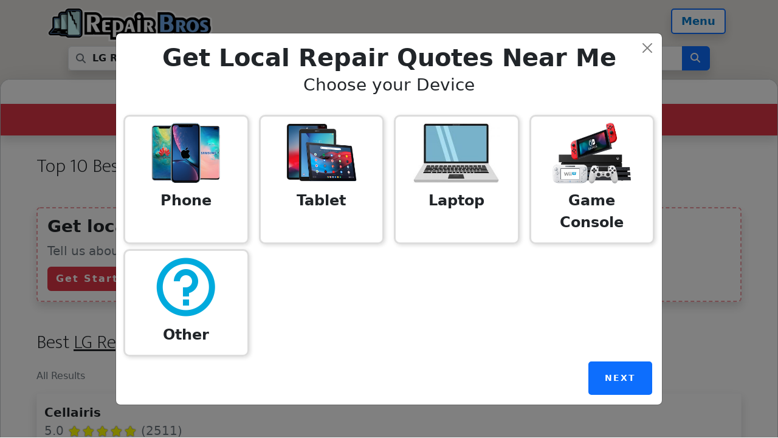

--- FILE ---
content_type: text/html; charset=UTF-8
request_url: https://www.repairbros.com/lg-repair/san-antonio-tx/
body_size: 294989
content:
<!DOCTYPE html>
<html lang="en-US">
<head >
<meta charset="UTF-8" />
<meta name="viewport" content="width=device-width, initial-scale=1" />
<meta name='robots' content='index, follow, max-image-preview:large, max-snippet:-1, max-video-preview:-1' />

	<!-- This site is optimized with the Yoast SEO plugin v26.8 - https://yoast.com/product/yoast-seo-wordpress/ -->
	<title>Top 10 Best LG Repair Near Me in San Antonio TX</title>
	<meta name="description" content="As an LG device user in San Antonio TX, you know that keeping your device running efficiently is key to long-term reliability and performance.
Whether you need repair services to fix an existing issue or just want to maintain the best possible condition of your LG device, repairing or replacing faulty components can help keep it functioning at its peak capacity." />
	<link rel="canonical" href="https://www.repairbros.com/lg-repair/san-antonio-tx/" />
	<meta property="og:locale" content="en_US" />
	<meta property="og:type" content="article" />
	<meta property="og:title" content="LG Repair - Repair Bros" />
	<meta property="og:url" content="https://www.repairbros.com/lg-repair/" />
	<meta property="og:site_name" content="Repair Bros" />
	<meta property="article:modified_time" content="2023-01-14T02:49:07+00:00" />
	<meta property="og:image" content="https://www.repairbros.com/wp-content/uploads/2022/11/lg-e1667968737178.png" />
	<meta property="og:image:width" content="331" />
	<meta property="og:image:height" content="512" />
	<meta property="og:image:type" content="image/png" />
	<meta name="twitter:card" content="summary_large_image" />
	<script type="application/ld+json" class="yoast-schema-graph">{
	    "@context": "https://schema.org",
	    "@graph": [
	        {
	            "@type": "WebPage",
	            "@id": "https://www.repairbros.com/lg-repair/",
	            "url": "https://www.repairbros.com/lg-repair/",
	            "name": "LG Repair - Repair Bros",
	            "isPartOf": {
	                "@id": "https://www.repairbros.com/#website"
	            },
	            "primaryImageOfPage": {
	                "@id": "https://www.repairbros.com/lg-repair/#primaryimage"
	            },
	            "image": {
	                "@id": "https://www.repairbros.com/lg-repair/#primaryimage"
	            },
	            "thumbnailUrl": "https://www.repairbros.com/wp-content/uploads/2022/11/lg-e1667968737178.png",
	            "datePublished": "2022-11-08T00:27:41+00:00",
	            "dateModified": "2023-01-14T02:49:07+00:00",
	            "breadcrumb": {
	                "@id": "https://www.repairbros.com/lg-repair/#breadcrumb"
	            },
	            "inLanguage": "en-US",
	            "potentialAction": [
	                {
	                    "@type": "ReadAction",
	                    "target": [
	                        "https://www.repairbros.com/lg-repair/"
	                    ]
	                }
	            ]
	        },
	        {
	            "@type": "ImageObject",
	            "inLanguage": "en-US",
	            "@id": "https://www.repairbros.com/lg-repair/#primaryimage",
	            "url": "https://www.repairbros.com/wp-content/uploads/2022/11/lg-e1667968737178.png",
	            "contentUrl": "https://www.repairbros.com/wp-content/uploads/2022/11/lg-e1667968737178.png",
	            "width": 331,
	            "height": 512
	        },
	        {
	            "@type": "BreadcrumbList",
	            "@id": "https://www.repairbros.com/lg-repair/#breadcrumb",
	            "itemListElement": [
	                {
	                    "@type": "ListItem",
	                    "position": 1,
	                    "name": "Home",
	                    "item": "https://www.repairbros.com"
	                },
	                {
	                    "@type": "ListItem",
	                    "position": 2,
	                    "name": "LG Repair",
	                    "item": "https://www.repairbros.com/lg-repair/"
	                },
	                {
	                    "@type": "ListItem",
	                    "position": 3,
	                    "name": "San Antonio TX"
	                }
	            ]
	        },
	        {
	            "@type": "WebSite",
	            "@id": "https://www.repairbros.com/#website",
	            "url": "https://www.repairbros.com/",
	            "name": "Repair Bros",
	            "description": "Phones, Tablets, Computers &amp; Game Consoles",
	            "publisher": {
	                "@id": "https://www.repairbros.com/#localbusiness"
	            },
	            "potentialAction": [
	                {
	                    "@type": "SearchAction",
	                    "target": {
	                        "@type": "EntryPoint",
	                        "urlTemplate": "https://www.repairbros.com/?s={search_term_string}"
	                    },
	                    "query-input": {
	                        "@type": "PropertyValueSpecification",
	                        "valueRequired": true,
	                        "valueName": "search_term_string"
	                    }
	                }
	            ],
	            "inLanguage": "en-US"
	        },
	        {
	            "@type": "LocalBusiness",
	            "@id": "https://www.repairbros.com/#localbusiness",
	            "name": "Repair Bros - Phones, Tablets, Computers & Game Consoles",
	            "url": "https://www.repairbros.com/",
	            "logo": {
	                "@type": "ImageObject",
	                "inLanguage": "en-US",
	                "@id": "https://www.repairbros.com/#/schema/logo/image/",
	                "url": "https://www.repairbros.com/wp-content/uploads/2019/11/cropped-repair-bros-logo.png",
	                "contentUrl": "https://www.repairbros.com/wp-content/uploads/2019/11/cropped-repair-bros-logo.png",
	                "width": 720,
	                "height": 152,
	                "caption": "Repair Bros - Phones, Tablets, Computers & Game Consoles"
	            },
	            "image": {
	                "@id": "https://www.repairbros.com/#/schema/logo/image/"
	            },
	            "review": [
	                {
	                    "@type": "Review",
	                    "reviewRating": {
	                        "@type": "Rating",
	                        "ratingValue": "5",
	                        "bestRating": "5",
	                        "worstRating": "1"
	                    },
	                    "author": {
	                        "@type": "Person",
	                        "name": "Brendon S"
	                    },
	                    "reviewBody": "The Bros got my back thanks for helping me with my xbox"
	                },
	                {
	                    "@type": "Review",
	                    "reviewRating": {
	                        "@type": "Rating",
	                        "ratingValue": "5",
	                        "bestRating": "5",
	                        "worstRating": "1"
	                    },
	                    "author": {
	                        "@type": "Person",
	                        "name": "Justina"
	                    },
	                    "reviewBody": "Broke my phone and in a panic found this place and they fixed it on the spot great conversation and service thank you."
	                },
	                {
	                    "@type": "Review",
	                    "reviewRating": {
	                        "@type": "Rating",
	                        "ratingValue": "5",
	                        "bestRating": "5",
	                        "worstRating": "1"
	                    },
	                    "author": {
	                        "@type": "Person",
	                        "name": "Mark"
	                    },
	                    "reviewBody": "This place is AWESOME! The staff really know their stuff highly highly recommend."
	                },
	                {
	                    "@type": "Review",
	                    "reviewRating": {
	                        "@type": "Rating",
	                        "ratingValue": "5",
	                        "bestRating": "5",
	                        "worstRating": "1"
	                    },
	                    "author": {
	                        "@type": "Person",
	                        "name": "Derkash"
	                    },
	                    "reviewBody": "Wait time works for me. I dropped my phone off and came back in a few hours to get it. Well knowledgeable and gave me some education on technology."
	                },
	                {
	                    "@type": "Review",
	                    "reviewRating": {
	                        "@type": "Rating",
	                        "ratingValue": "5",
	                        "bestRating": "5",
	                        "worstRating": "1"
	                    },
	                    "author": {
	                        "@type": "Person",
	                        "name": "cathleen"
	                    },
	                    "reviewBody": "The verizon store send me here. I came in to fix my fitbit watch. And they fixed it."
	                }
	            ],
	            "aggregateRating": {
	                "@type": "AggregateRating",
	                "ratingValue": "5",
	                "bestRating": "5",
	                "worstRating": "1",
	                "ratingCount": 8
	            },
	            "address": {
	                "@type": "PostalAddress",
	                "streetAddress": "5112 Madison Ave Suite 103",
	                "addressLocality": "Sacramento",
	                "addressRegion": "CA",
	                "postalCode": "95841",
	                "addressCountry": "US"
	            },
	            "telephone": "+19165966162",
	            "priceRange": "$$"
	        },
	        {
	            "@type": "VideoObject",
	            "name": "LG Repair Diagnostic",
	            "description": "If you&#8217;re in need of any LG repairs, Repair Bros is here to help, with our experienced technicians and quality parts, we can make sure that your device runs like new again. Whether it&#8217;s a screen replacement, battery replacement, charging port repair, or even water damage restoration, trust us to take care of all your needs when it comes to repairing an LG phone.",
	            "thumbnailUrl": [
	                "https://img.youtube.com/vi/FW3wNsTLCEw/default.jpg",
	                "https://img.youtube.com/vi/FW3wNsTLCEw/1.jpg",
	                "https://img.youtube.com/vi/FW3wNsTLCEw/2.jpg"
	            ],
	            "uploadDate": "2022-11-08",
	            "contentUrl": "https://www.youtube.com/watch?v=FW3wNsTLCEw",
	            "embedUrl": "https://www.youtube.com/embed/FW3wNsTLCEw"
	        },
	        {
	            "@type": "Product",
	            "name": "Repair Bros Services",
	            "image": [
	                "https://www.repairbros.com/wp-content/uploads/2022/05/all-device.png",
	                "https://www.repairbros.com/wp-content/uploads/2022/04/assorted-phones.png",
	                "https://www.repairbros.com/wp-content/uploads/2019/12/tablets-repair.png",
	                "https://www.repairbros.com/wp-content/uploads/2022/04/macbooks.png",
	                "https://www.repairbros.com/wp-content/uploads/2022/04/systems.png"
	            ],
	            "description": "Phones, Tablets, Computers & Game Consoles",
	            "sku": "345345344",
	            "mpn": "234332",
	            "brand": {
	                "@type": "Brand",
	                "name": "Repair Bros"
	            },
	            "review": [
	                {
	                    "@type": "Review",
	                    "reviewRating": {
	                        "@type": "Rating",
	                        "ratingValue": "5",
	                        "bestRating": "5",
	                        "worstRating": "1"
	                    },
	                    "author": {
	                        "@type": "Person",
	                        "name": "Brendon S"
	                    },
	                    "reviewBody": "The Bros got my back thanks for helping me with my xbox"
	                },
	                {
	                    "@type": "Review",
	                    "reviewRating": {
	                        "@type": "Rating",
	                        "ratingValue": "5",
	                        "bestRating": "5",
	                        "worstRating": "1"
	                    },
	                    "author": {
	                        "@type": "Person",
	                        "name": "Justina"
	                    },
	                    "reviewBody": "Broke my phone and in a panic found this place and they fixed it on the spot great conversation and service thank you."
	                },
	                {
	                    "@type": "Review",
	                    "reviewRating": {
	                        "@type": "Rating",
	                        "ratingValue": "5",
	                        "bestRating": "5",
	                        "worstRating": "1"
	                    },
	                    "author": {
	                        "@type": "Person",
	                        "name": "Mark"
	                    },
	                    "reviewBody": "This place is AWESOME! The staff really know their stuff highly highly recommend."
	                },
	                {
	                    "@type": "Review",
	                    "reviewRating": {
	                        "@type": "Rating",
	                        "ratingValue": "5",
	                        "bestRating": "5",
	                        "worstRating": "1"
	                    },
	                    "author": {
	                        "@type": "Person",
	                        "name": "Derkash"
	                    },
	                    "reviewBody": "Wait time works for me. I dropped my phone off and came back in a few hours to get it. Well knowledgeable and gave me some education on technology."
	                },
	                {
	                    "@type": "Review",
	                    "reviewRating": {
	                        "@type": "Rating",
	                        "ratingValue": "5",
	                        "bestRating": "5",
	                        "worstRating": "1"
	                    },
	                    "author": {
	                        "@type": "Person",
	                        "name": "cathleen"
	                    },
	                    "reviewBody": "The verizon store send me here. I came in to fix my fitbit watch. And they fixed it."
	                }
	            ],
	            "aggregateRating": {
	                "@type": "AggregateRating",
	                "ratingValue": "5",
	                "bestRating": "5",
	                "worstRating": "1",
	                "ratingCount": 8
	            },
	            "offers": {
	                "@type": "AggregateOffer",
	                "offerCount": 443,
	                "lowPrice": "29.99",
	                "highPrice": "199.99",
	                "priceCurrency": "USD"
	            }
	        }
	    ]
	}</script>
	<!-- / Yoast SEO plugin. -->


<link rel='dns-prefetch' href='//cdn.jsdelivr.net' />
<link rel='dns-prefetch' href='//www.googletagmanager.com' />
<link rel='dns-prefetch' href='//cdnjs.cloudflare.com' />
<link rel='dns-prefetch' href='//fonts.googleapis.com' />
<link rel="alternate" title="oEmbed (JSON)" type="application/json+oembed" href="https://www.repairbros.com/wp-json/oembed/1.0/embed?url=https%3A%2F%2Fwww.repairbros.com%2Flg-repair%2F" />
<link rel="alternate" title="oEmbed (XML)" type="text/xml+oembed" href="https://www.repairbros.com/wp-json/oembed/1.0/embed?url=https%3A%2F%2Fwww.repairbros.com%2Flg-repair%2F&#038;format=xml" />
<style id='wp-img-auto-sizes-contain-inline-css' type='text/css'>
img:is([sizes=auto i],[sizes^="auto," i]){contain-intrinsic-size:3000px 1500px}
/*# sourceURL=wp-img-auto-sizes-contain-inline-css */
</style>
<link rel='stylesheet' id='altitude-pro-css' href='https://www.repairbros.com/wp-content/themes/altitude-pro/style.css?ver=1.2.2' type='text/css' media='all' />
<style id='wp-emoji-styles-inline-css' type='text/css'>

	img.wp-smiley, img.emoji {
		display: inline !important;
		border: none !important;
		box-shadow: none !important;
		height: 1em !important;
		width: 1em !important;
		margin: 0 0.07em !important;
		vertical-align: -0.1em !important;
		background: none !important;
		padding: 0 !important;
	}
/*# sourceURL=wp-emoji-styles-inline-css */
</style>
<style id='wp-block-library-inline-css' type='text/css'>
:root{--wp-block-synced-color:#7a00df;--wp-block-synced-color--rgb:122,0,223;--wp-bound-block-color:var(--wp-block-synced-color);--wp-editor-canvas-background:#ddd;--wp-admin-theme-color:#007cba;--wp-admin-theme-color--rgb:0,124,186;--wp-admin-theme-color-darker-10:#006ba1;--wp-admin-theme-color-darker-10--rgb:0,107,160.5;--wp-admin-theme-color-darker-20:#005a87;--wp-admin-theme-color-darker-20--rgb:0,90,135;--wp-admin-border-width-focus:2px}@media (min-resolution:192dpi){:root{--wp-admin-border-width-focus:1.5px}}.wp-element-button{cursor:pointer}:root .has-very-light-gray-background-color{background-color:#eee}:root .has-very-dark-gray-background-color{background-color:#313131}:root .has-very-light-gray-color{color:#eee}:root .has-very-dark-gray-color{color:#313131}:root .has-vivid-green-cyan-to-vivid-cyan-blue-gradient-background{background:linear-gradient(135deg,#00d084,#0693e3)}:root .has-purple-crush-gradient-background{background:linear-gradient(135deg,#34e2e4,#4721fb 50%,#ab1dfe)}:root .has-hazy-dawn-gradient-background{background:linear-gradient(135deg,#faaca8,#dad0ec)}:root .has-subdued-olive-gradient-background{background:linear-gradient(135deg,#fafae1,#67a671)}:root .has-atomic-cream-gradient-background{background:linear-gradient(135deg,#fdd79a,#004a59)}:root .has-nightshade-gradient-background{background:linear-gradient(135deg,#330968,#31cdcf)}:root .has-midnight-gradient-background{background:linear-gradient(135deg,#020381,#2874fc)}:root{--wp--preset--font-size--normal:16px;--wp--preset--font-size--huge:42px}.has-regular-font-size{font-size:1em}.has-larger-font-size{font-size:2.625em}.has-normal-font-size{font-size:var(--wp--preset--font-size--normal)}.has-huge-font-size{font-size:var(--wp--preset--font-size--huge)}.has-text-align-center{text-align:center}.has-text-align-left{text-align:left}.has-text-align-right{text-align:right}.has-fit-text{white-space:nowrap!important}#end-resizable-editor-section{display:none}.aligncenter{clear:both}.items-justified-left{justify-content:flex-start}.items-justified-center{justify-content:center}.items-justified-right{justify-content:flex-end}.items-justified-space-between{justify-content:space-between}.screen-reader-text{border:0;clip-path:inset(50%);height:1px;margin:-1px;overflow:hidden;padding:0;position:absolute;width:1px;word-wrap:normal!important}.screen-reader-text:focus{background-color:#ddd;clip-path:none;color:#444;display:block;font-size:1em;height:auto;left:5px;line-height:normal;padding:15px 23px 14px;text-decoration:none;top:5px;width:auto;z-index:100000}html :where(.has-border-color){border-style:solid}html :where([style*=border-top-color]){border-top-style:solid}html :where([style*=border-right-color]){border-right-style:solid}html :where([style*=border-bottom-color]){border-bottom-style:solid}html :where([style*=border-left-color]){border-left-style:solid}html :where([style*=border-width]){border-style:solid}html :where([style*=border-top-width]){border-top-style:solid}html :where([style*=border-right-width]){border-right-style:solid}html :where([style*=border-bottom-width]){border-bottom-style:solid}html :where([style*=border-left-width]){border-left-style:solid}html :where(img[class*=wp-image-]){height:auto;max-width:100%}:where(figure){margin:0 0 1em}html :where(.is-position-sticky){--wp-admin--admin-bar--position-offset:var(--wp-admin--admin-bar--height,0px)}@media screen and (max-width:600px){html :where(.is-position-sticky){--wp-admin--admin-bar--position-offset:0px}}
/*wp_block_styles_on_demand_placeholder:697448d88d5a4*/
/*# sourceURL=wp-block-library-inline-css */
</style>
<style id='classic-theme-styles-inline-css' type='text/css'>
/*! This file is auto-generated */
.wp-block-button__link{color:#fff;background-color:#32373c;border-radius:9999px;box-shadow:none;text-decoration:none;padding:calc(.667em + 2px) calc(1.333em + 2px);font-size:1.125em}.wp-block-file__button{background:#32373c;color:#fff;text-decoration:none}
/*# sourceURL=/wp-includes/css/classic-themes.min.css */
</style>
<link rel='stylesheet' id='rb_style-css' href='https://www.repairbros.com/wp-content/plugins/repair-bros/assets/css/rb-style.css?ver=1753998472' type='text/css' media='all' />
<link rel='stylesheet' id='bootstrap5-css' href='https://cdn.jsdelivr.net/npm/bootstrap@5.3.7/dist/css/bootstrap.min.css?ver=6.9' type='text/css' media='all' />
<link rel='stylesheet' id='font-awesome-css' href='https://cdnjs.cloudflare.com/ajax/libs/font-awesome/6.5.2/css/all.min.css?ver=6.9' type='text/css' media='all' />
<link rel='stylesheet' id='swipercss-css' href='https://cdn.jsdelivr.net/npm/swiper@11/swiper-bundle.min.css?ver=6.9' type='text/css' media='all' />
<link rel='stylesheet' id='dashicons-css' href='https://www.repairbros.com/wp-includes/css/dashicons.min.css?ver=6.9' type='text/css' media='all' />
<link rel='stylesheet' id='altitude-google-fonts-css' href='https://fonts.googleapis.com/css?family=Ek+Mukta%3A200%2C800&#038;ver=1.2.2' type='text/css' media='all' />
<link rel='stylesheet' id='altitude-pro-gutenberg-css' href='https://www.repairbros.com/wp-content/themes/altitude-pro/lib/gutenberg/front-end.css?ver=1.2.2' type='text/css' media='all' />
<style id='altitude-pro-gutenberg-inline-css' type='text/css'>
.ab-block-post-grid .ab-post-grid-items h2 a:hover {
	color: #079bc4;
}

.site-container .wp-block-button .wp-block-button__link {
	background-color: #079bc4;
}

.wp-block-button .wp-block-button__link:not(.has-background),
.wp-block-button .wp-block-button__link:not(.has-background):focus,
.wp-block-button .wp-block-button__link:not(.has-background):hover {
	color: #ffffff;
}

.site-container .wp-block-button.is-style-outline .wp-block-button__link {
	color: #079bc4;
}

.site-container .wp-block-button.is-style-outline .wp-block-button__link:focus,
.site-container .wp-block-button.is-style-outline .wp-block-button__link:hover {
	color: #2abee7;
}		.site-container .has-small-font-size {
			font-size: 16px;
		}		.site-container .has-normal-font-size {
			font-size: 20px;
		}		.site-container .has-large-font-size {
			font-size: 24px;
		}		.site-container .has-larger-font-size {
			font-size: 28px;
		}		.site-container .has-theme-primary-color,
		.site-container .wp-block-button .wp-block-button__link.has-theme-primary-color,
		.site-container .wp-block-button.is-style-outline .wp-block-button__link.has-theme-primary-color {
			color: #079bc4;
		}

		.site-container .has-theme-primary-background-color,
		.site-container .wp-block-button .wp-block-button__link.has-theme-primary-background-color,
		.site-container .wp-block-pullquote.is-style-solid-color.has-theme-primary-background-color {
			background-color: #079bc4;
		}		.site-container .has-theme-secondary-color,
		.site-container .wp-block-button .wp-block-button__link.has-theme-secondary-color,
		.site-container .wp-block-button.is-style-outline .wp-block-button__link.has-theme-secondary-color {
			color: #079bc4;
		}

		.site-container .has-theme-secondary-background-color,
		.site-container .wp-block-button .wp-block-button__link.has-theme-secondary-background-color,
		.site-container .wp-block-pullquote.is-style-solid-color.has-theme-secondary-background-color {
			background-color: #079bc4;
		}
/*# sourceURL=altitude-pro-gutenberg-inline-css */
</style>
<link rel='stylesheet' id='simple-social-icons-font-css' href='https://www.repairbros.com/wp-content/plugins/simple-social-icons/css/style.css?ver=4.0.0' type='text/css' media='all' />
<script type="text/javascript" src="https://www.repairbros.com/wp-includes/js/jquery/jquery.min.js?ver=3.7.1" id="jquery-core-js"></script>
<script type="text/javascript" src="https://www.repairbros.com/wp-includes/js/jquery/jquery-migrate.min.js?ver=3.4.1" id="jquery-migrate-js"></script>
<script type="text/javascript" src="https://www.repairbros.com/wp-content/plugins/repair-bros/assets/js/jquery-rb-general.js?ver=1752536650" id="jquery-rb-general-js"></script>
<script type="text/javascript" src="https://maps.googleapis.com/maps/api/js?key=AIzaSyCjdjJ64Zq9HJFX5K8a3CEYJzKxAsfiTk0&amp;libraries=places&amp;loading=async&amp;ver=6.9" id="googlemaps-js" data-wp-strategy="defer"></script>
<script type="text/javascript" src="https://www.repairbros.com/wp-content/plugins/repair-bros/assets/js/rb_autocomplete_script.js?ver=1754429210" id="jquery-rb-autocomplete-js"></script>
<script type="text/javascript" src="https://cdn.jsdelivr.net/npm/swiper@11/swiper-bundle.min.js?ver=6.9" id="swiperjs-js"></script>
<script type="text/javascript" id="rb-map-script-js-extra">
/* <![CDATA[ */
var mapData = {"map_type":"multiple","search_type":"gps","near":"San Antonio TX","lat_long":{"latitude":"29.42519050","longitude":"-98.49459220"},"country_name":"","radius_meters":"213045","zoom_level":"6","places":[{"results_type":"Standard","business_status":"Standard","place_id":"6920","google_place_id":"ChIJZ9tLoA3DQIYRIPL2xez9LzA","source":"repairbros","claimed_user":false,"name":"Cellairis","rating":"5","user_ratings_total":"2511","reviews_stars_html":"\u003Cdiv class=\"reviews\"\u003E\u003Cdiv class=\"text-secondary d-inline me-2\"\u003E5.0\u003C/div\u003E\u003Cdiv class=\"stars font-smaller d-inline\"\u003E\u003Ci class=\"fa fa-star stars-active me-1\" aria-hidden=\"true\"\u003E\u003C/i\u003E\u003Ci class=\"fa fa-star stars-active me-1\" aria-hidden=\"true\"\u003E\u003C/i\u003E\u003Ci class=\"fa fa-star stars-active me-1\" aria-hidden=\"true\"\u003E\u003C/i\u003E\u003Ci class=\"fa fa-star stars-active me-1\" aria-hidden=\"true\"\u003E\u003C/i\u003E\u003Ci class=\"fa fa-star stars-active me-1\" aria-hidden=\"true\"\u003E\u003C/i\u003E\u003C/div\u003E\u003Cdiv class=\"text-secondary d-inline ms-1\"\u003E(2511)\u003C/div\u003E\u003C/div\u003E","business_phone":"(832) 837-0044","business_phone_international":"18328370044","business_email":"","business_categories":[{"term_id":"209","name":"Electronics Repair","slug":"electronics-repair","term_group":"0","term_taxonomy_id":null,"taxonomy":"business_category","description":"","parent":"0","count":"0","object_id":null,"term_order":null,"pod_item_id":"209"}],"business_categories_list":"Electronics Repair","website":"https://www.cellairis.com/stores/houston-tx-cell-phone-iphone-repair","about_the_business":"\u003Cp\u003ECellairis, located inside Walmart on Dunvale Road in Houston, TX, is a trusted destination for anyone seeking reliable and professional repair services for their mobile phones, laptops, and gaming devices like Xbox. With a stellar 5-star rating from over 2,500 reviews, Cellairis has earned a strong reputation for quality workmanship and excellent customer service. The store offers a wide range of repair solutions, from screen replacements to battery fixes, ensuring customers leave with their devices functioning optimally.\u003C/p\u003E\n\u003Cp\u003EBeyond repairs, Cellairis also boasts a comprehensive selection of cell phone accessories and charging stations, making it a convenient one-stop shop for both device maintenance and enhancement. Customers have praised the knowledgeable and friendly staff, particularly highlighting team members like Ash and Sunny for their prompt and courteous assistance. The store\u2019s commitment to reasonable pricing combined with durable, high-quality products further enhances the overall value offered to the community.\u003C/p\u003E\n\u003Cp\u003ECellairis is especially appreciated for its inclusive and accessible environment, featuring amenities such as wheelchair-accessible entrances and parking, language assistance, and a welcoming atmosphere for LGBTQ+ individuals. Open seven days a week with extended hours, it provides ample opportunity for customers to visit at their convenience. The location\u2019s presence inside a major retail hub like Walmart makes it even more accessible for Houston residents seeking dependable and timely repair services.\u003C/p\u003E\n\u003Cp\u003EOverall, Cellairis at Dunvale Road stands out for its dedication to customer satisfaction, breadth of services, and attention to providing a welcoming shopping experience. Whether you need a quick repair, quality accessories, or expert advice, Cellairis delivers with professionalism and care, making it a top choice in the Houston area for electronic repair and mobile accessories.\u003C/p\u003E\n","location":{"lat":"29.73557750","lng":"-95.51154210"},"distance_from_search":999999999,"address_line_1":"2727 Dunvale Rd","address_city":"Houston","address_state":"TX","address_zip":"77063","address_city_state_zip":"Houston, TX 77063","address_country":"United States","address_one_liner":"2727 Dunvale Rd, Houston, TX 77063","open_hours":{"open_hours_monday":"10\u202fAM \u2013 9\u202fPM","open_hours_tuesday":"10\u202fAM \u2013 9\u202fPM","open_hours_wednesday":"10\u202fAM \u2013 9\u202fPM","open_hours_thursday":"10\u202fAM \u2013 9\u202fPM","open_hours_friday":"10\u202fAM \u2013 9\u202fPM","open_hours_saturday":"10\u202fAM \u2013 9\u202fPM","open_hours_sunday":"11\u202fAM \u2013 8\u202fPM"},"images":[],"business_page_link":"https://www.repairbros.com/biz/cellairis-houston-tx/","show_do_follow_link":false},{"results_type":"Standard","business_status":"Standard","place_id":"8476","google_place_id":"ChIJSUijmd5fXIYRPiRQbTI1OkY","source":"repairbros","claimed_user":false,"name":"CELL CENTER - PHONE &amp; iPAD REPAIR","rating":"5","user_ratings_total":"784","reviews_stars_html":"\u003Cdiv class=\"reviews\"\u003E\u003Cdiv class=\"text-secondary d-inline me-2\"\u003E5.0\u003C/div\u003E\u003Cdiv class=\"stars font-smaller d-inline\"\u003E\u003Ci class=\"fa fa-star stars-active me-1\" aria-hidden=\"true\"\u003E\u003C/i\u003E\u003Ci class=\"fa fa-star stars-active me-1\" aria-hidden=\"true\"\u003E\u003C/i\u003E\u003Ci class=\"fa fa-star stars-active me-1\" aria-hidden=\"true\"\u003E\u003C/i\u003E\u003Ci class=\"fa fa-star stars-active me-1\" aria-hidden=\"true\"\u003E\u003C/i\u003E\u003Ci class=\"fa fa-star stars-active me-1\" aria-hidden=\"true\"\u003E\u003C/i\u003E\u003C/div\u003E\u003Cdiv class=\"text-secondary d-inline ms-1\"\u003E(784)\u003C/div\u003E\u003C/div\u003E","business_phone":"(210) 748-3387","business_phone_international":"12107483387","business_email":"","business_categories":[{"term_id":"209","name":"Electronics Repair","slug":"electronics-repair","term_group":"0","term_taxonomy_id":null,"taxonomy":"business_category","description":"","parent":"0","count":"0","object_id":null,"term_order":null,"pod_item_id":"209"}],"business_categories_list":"Electronics Repair","website":"https://cellcenter.tech/","about_the_business":"\u003Cp\u003ECELL CENTER &#8211; PHONE &#038; iPAD REPAIR, located in San Antonio, TX, is a highly trusted and reputable mobile phone repair shop known for its exceptional service and customer care. With a perfect 5-star rating based on over 780 reviews, this business stands out as a premier destination for anyone needing fast, reliable, and professional repair services for their electronic devices, especially mobile phones and iPads.\u003C/p\u003E\n\u003Cp\u003ECustomers consistently praise the expertise and kindness of the owner, Shewn, whose extensive knowledge and patient approach make even challenging repairs seem effortless. Many have reported positive experiences after struggling with unresolved issues elsewhere, highlighting the center\u2019s ability to diagnose and fix problems efficiently. From screen replacements to battery changes and charging port repairs, the team at CELL CENTER handles each device with care and precision, ensuring that every customer leaves satisfied with like-new functionality.\u003C/p\u003E\n\u003Cp\u003EThe center offers convenient hours from 10 AM to 7 PM six days a week, allowing ample opportunity for clients to visit at their convenience. The welcoming atmosphere and wheelchair accessibility underline their commitment to inclusivity and excellent customer service. On-site parking further enhances the ease of access for those bringing in their devices for repair.\u003C/p\u003E\n\u003Cp\u003EBeyond repair services, CELL CENTER also stocks a variety of cell phone accessories and provides computer and electronics repair, making it a versatile stop for tech needs. Customers appreciate the reasonable prices and quick turnaround times, often noting same-day service with quality components.\u003C/p\u003E\n\u003Cp\u003EOverall, CELL CENTER &#8211; PHONE &#038; iPAD REPAIR is a standout establishment in San Antonio for anyone seeking trustworthy and professional tech repair solutions combined with personalized attention and a genuine dedication to customer satisfaction. Whether dealing with Apple devices or other mobile technology, clients can expect consistent quality, friendly service, and expert repairs.\u003C/p\u003E\n","location":{"lat":"29.49300920","lng":"-98.55174630"},"distance_from_search":999999999,"address_line_1":"4522 Fredericksburg Rd A75B","address_city":"San Antonio","address_state":"TX","address_zip":"78201","address_city_state_zip":"San Antonio, TX 78201","address_country":"United States","address_one_liner":"4522 Fredericksburg Rd A75B, San Antonio, TX 78201","open_hours":{"open_hours_monday":"10\u202fAM \u2013 7\u202fPM","open_hours_tuesday":"10\u202fAM \u2013 7\u202fPM","open_hours_wednesday":"10\u202fAM \u2013 7\u202fPM","open_hours_thursday":"10\u202fAM \u2013 7\u202fPM","open_hours_friday":"10\u202fAM \u2013 7\u202fPM","open_hours_saturday":"10\u202fAM \u2013 7\u202fPM","open_hours_sunday":"Closed"},"images":[],"business_page_link":"https://www.repairbros.com/biz/cell-center-phone-ipad-repair-san-antonio-tx/","show_do_follow_link":false},{"results_type":"Standard","business_status":"Standard","place_id":"7007","google_place_id":"ChIJcY5qRSCbQIYRjYOwsC-D1Wg","source":"repairbros","claimed_user":false,"name":"Edge Phone Repair &amp; Protection","rating":"5","user_ratings_total":"587","reviews_stars_html":"\u003Cdiv class=\"reviews\"\u003E\u003Cdiv class=\"text-secondary d-inline me-2\"\u003E5.0\u003C/div\u003E\u003Cdiv class=\"stars font-smaller d-inline\"\u003E\u003Ci class=\"fa fa-star stars-active me-1\" aria-hidden=\"true\"\u003E\u003C/i\u003E\u003Ci class=\"fa fa-star stars-active me-1\" aria-hidden=\"true\"\u003E\u003C/i\u003E\u003Ci class=\"fa fa-star stars-active me-1\" aria-hidden=\"true\"\u003E\u003C/i\u003E\u003Ci class=\"fa fa-star stars-active me-1\" aria-hidden=\"true\"\u003E\u003C/i\u003E\u003Ci class=\"fa fa-star stars-active me-1\" aria-hidden=\"true\"\u003E\u003C/i\u003E\u003C/div\u003E\u003Cdiv class=\"text-secondary d-inline ms-1\"\u003E(587)\u003C/div\u003E\u003C/div\u003E","business_phone":"(832) 762-0079","business_phone_international":"18327620079","business_email":"","business_categories":[{"term_id":"209","name":"Electronics Repair","slug":"electronics-repair","term_group":"0","term_taxonomy_id":null,"taxonomy":"business_category","description":"","parent":"0","count":"0","object_id":null,"term_order":null,"pod_item_id":"209"}],"business_categories_list":"Electronics Repair","website":"https://edgephoneprotection.com/","about_the_business":"\u003Cp\u003EEdge Phone Repair &#038; Protection, located in Friendswood, Texas at the Baybrook Mall, is a highly regarded mobile phone repair shop that consistently earns outstanding reviews from its customers. With a perfect 5-star rating based on nearly 600 user ratings, this business has built a strong reputation for delivering quick, efficient, and affordable repair services for a wide range of mobile devices. Customers praise the shop for its knowledgeable and courteous staff, who handle everything from screen repairs to battery replacements with professionalism and care.\u003C/p\u003E\n\u003Cp\u003EOne of the standout features of Edge Phone Repair &#038; Protection is the exceptional customer service provided by employees like Raffay, Jake, and Ahsan, who are often mentioned for their expertise and friendly demeanor. Clients appreciate the staff\u2019s dedication to ensuring satisfaction, offering personalized recommendations such as privacy screens or screen protectors, and going above and beyond to fix devices promptly. Many testimonials highlight the shop&#8217;s ability to diagnose and repair complex issues quickly, sometimes resolving problems that other repair centers or even manufacturers couldn&#8217;t identify.\u003C/p\u003E\n\u003Cp\u003EThe shop\u2019s accessibility is another benefit, featuring wheelchair-accessible parking and entrances, as well as on-site parking to enhance convenience for customers. Open seven days a week, including evenings and Sundays, the business maintains a flexible schedule that fits the busy lifestyles of its clientele.\u003C/p\u003E\n\u003Cp\u003EEdge Phone Repair &#038; Protection is praised not only for its repair expertise but also for offering great value, with competitive pricing that makes professional phone care affordable without sacrificing quality. The combination of fast turnaround times, fair prices, and a wide range of services ensures that customers leave satisfied and confident in their phone\u2019s performance.\u003C/p\u003E\n\u003Cp\u003EOverall, Edge Phone Repair &#038; Protection is a trusted destination for anyone in need of reliable mobile phone repairs or accessories in the Friendswood area. The positive experiences shared by numerous customers attest to the company&#8217;s commitment to excellence, making it a top choice for phone repair and protection services.\u003C/p\u003E\n","location":{"lat":"29.54153150","lng":"-95.14869020"},"distance_from_search":999999999,"address_line_1":"500 Baybrook Mall","address_city":"Friendswood","address_state":"TX","address_zip":"77546","address_city_state_zip":"Friendswood, TX 77546","address_country":"United States","address_one_liner":"500 Baybrook Mall, Friendswood, TX 77546","open_hours":{"open_hours_monday":"11\u202fAM \u2013 8\u202fPM","open_hours_tuesday":"11\u202fAM \u2013 8\u202fPM","open_hours_wednesday":"11\u202fAM \u2013 8\u202fPM","open_hours_thursday":"11\u202fAM \u2013 8\u202fPM","open_hours_friday":"11\u202fAM \u2013 9\u202fPM","open_hours_saturday":"11\u202fAM \u2013 9\u202fPM","open_hours_sunday":"12 \u2013 6\u202fPM"},"images":[],"business_page_link":"https://www.repairbros.com/biz/edge-phone-repair-protection-friendswood-tx/","show_do_follow_link":false},{"results_type":"Standard","business_status":"Standard","place_id":"5591","google_place_id":"ChIJMcJ8j5q5QIYRuZNgdpgPWRs","source":"repairbros","claimed_user":false,"name":"Best Wireless &amp; Repairs- iPhone Repair-Samsung Repair-Laptop Repair-Game Console Repair-Phone Accessories-Unlocked Phones","rating":"5","user_ratings_total":"454","reviews_stars_html":"\u003Cdiv class=\"reviews\"\u003E\u003Cdiv class=\"text-secondary d-inline me-2\"\u003E5.0\u003C/div\u003E\u003Cdiv class=\"stars font-smaller d-inline\"\u003E\u003Ci class=\"fa fa-star stars-active me-1\" aria-hidden=\"true\"\u003E\u003C/i\u003E\u003Ci class=\"fa fa-star stars-active me-1\" aria-hidden=\"true\"\u003E\u003C/i\u003E\u003Ci class=\"fa fa-star stars-active me-1\" aria-hidden=\"true\"\u003E\u003C/i\u003E\u003Ci class=\"fa fa-star stars-active me-1\" aria-hidden=\"true\"\u003E\u003C/i\u003E\u003Ci class=\"fa fa-star stars-active me-1\" aria-hidden=\"true\"\u003E\u003C/i\u003E\u003C/div\u003E\u003Cdiv class=\"text-secondary d-inline ms-1\"\u003E(454)\u003C/div\u003E\u003C/div\u003E","business_phone":"(281) 888-5362","business_phone_international":"12818885362","business_email":"","business_categories":[{"term_id":"209","name":"Electronics Repair","slug":"electronics-repair","term_group":"0","term_taxonomy_id":null,"taxonomy":"business_category","description":"","parent":"0","count":"0","object_id":null,"term_order":null,"pod_item_id":"209"}],"business_categories_list":"Electronics Repair","website":"","about_the_business":"\u003Cp\u003EBest Wireless &#038; Repairs, located on Airline Drive in Houston, TX, stands out as a premier destination for all your mobile and electronic repair needs. With an impressive 5-star rating based on over 450 reviews, this locally owned small business has established a reputation for exceptional service, fair pricing, and quick turnaround times. The shop specializes in repairing a broad range of devices, including iPhones, Samsung phones, laptops, game consoles, and more, ensuring that customers can find comprehensive solutions under one roof.\u003C/p\u003E\n\u003Cp\u003ECustomers consistently praise Best Wireless &#038; Repairs for their professionalism and customer-centric approach. Whether it\u2019s a cracked screen replacement or a more complicated electronics repair, the experienced technicians deliver high-quality workmanship promptly\u2014often completing repairs in under 30 minutes. The welcoming and knowledgeable staff are known for patiently answering questions and providing helpful advice, creating a positive and reassuring experience for every visitor. This level of customer care is reflected in the many repeat clients who trust the store for repairs on multiple devices and recommend it enthusiastically to friends and family.\u003C/p\u003E\n\u003Cp\u003EIn addition to repair services, Best Wireless &#038; Repairs offers a wide variety of phone accessories and unlocked phones, providing convenient options for those looking to upgrade or accessorize their devices. Their transparent pricing and occasional special deals add great value, making it an attractive choice for budget-conscious consumers without sacrificing quality.\u003C/p\u003E\n\u003Cp\u003EAccessibility is another strong point of this business, with a wheelchair-accessible entrance and parking, ensuring all customers can comfortably access their services. Open daily with generous hours from 10 AM to 7 PM on weekdays and Saturdays, and slightly reduced hours on Sundays, the store is highly accessible for busy schedules.\u003C/p\u003E\n\u003Cp\u003EOverall, Best Wireless &#038; Repairs is a trusted, customer-focused repair shop known for its reliable services, fair prices, and warm, accommodating staff. It has earned a solid reputation in the Houston community as a hidden gem for quick, quality repairs and device solutions.\u003C/p\u003E\n","location":{"lat":"29.85998890","lng":"-95.38578570"},"distance_from_search":999999999,"address_line_1":"6733 Airline Dr","address_city":"Houston","address_state":"TX","address_zip":"77076","address_city_state_zip":"Houston, TX 77076","address_country":"United States","address_one_liner":"6733 Airline Dr, Houston, TX 77076","open_hours":{"open_hours_monday":"10\u202fAM \u2013 7\u202fPM","open_hours_tuesday":"10\u202fAM \u2013 7\u202fPM","open_hours_wednesday":"10\u202fAM \u2013 7\u202fPM","open_hours_thursday":"10\u202fAM \u2013 7\u202fPM","open_hours_friday":"10\u202fAM \u2013 7\u202fPM","open_hours_saturday":"10\u202fAM \u2013 7\u202fPM","open_hours_sunday":"11\u202fAM \u2013 6\u202fPM"},"images":[],"business_page_link":"https://www.repairbros.com/biz/best-wireless-repairs-iphone-repair-samsung-repair-laptop-repair-game-console-repair-phone-accessories-unlocked-phones-houston-tx/","show_do_follow_link":false},{"results_type":"Standard","business_status":"Standard","place_id":"5586","google_place_id":"ChIJj_D3J27BQIYRZBcx6EFuKRI","source":"repairbros","claimed_user":false,"name":"iPhone Repair 15 Minutes - WE COME TO YOU (Mobile Service)","rating":"5","user_ratings_total":"258","reviews_stars_html":"\u003Cdiv class=\"reviews\"\u003E\u003Cdiv class=\"text-secondary d-inline me-2\"\u003E5.0\u003C/div\u003E\u003Cdiv class=\"stars font-smaller d-inline\"\u003E\u003Ci class=\"fa fa-star stars-active me-1\" aria-hidden=\"true\"\u003E\u003C/i\u003E\u003Ci class=\"fa fa-star stars-active me-1\" aria-hidden=\"true\"\u003E\u003C/i\u003E\u003Ci class=\"fa fa-star stars-active me-1\" aria-hidden=\"true\"\u003E\u003C/i\u003E\u003Ci class=\"fa fa-star stars-active me-1\" aria-hidden=\"true\"\u003E\u003C/i\u003E\u003Ci class=\"fa fa-star stars-active me-1\" aria-hidden=\"true\"\u003E\u003C/i\u003E\u003C/div\u003E\u003Cdiv class=\"text-secondary d-inline ms-1\"\u003E(258)\u003C/div\u003E\u003C/div\u003E","business_phone":"(713) 732-1727","business_phone_international":"17137321727","business_email":"","business_categories":[{"term_id":"209","name":"Electronics Repair","slug":"electronics-repair","term_group":"0","term_taxonomy_id":null,"taxonomy":"business_category","description":"","parent":"0","count":"0","object_id":null,"term_order":null,"pod_item_id":"209"}],"business_categories_list":"Electronics Repair","website":"https://www.iphonerepair15minutes.com/","about_the_business":"\u003Cp\u003EiPhone Repair 15 Minutes &#8211; WE COME TO YOU &#8211; Uptown is a premier phone repair service located in Houston, TX, offering unparalleled convenience and expert repairs for mobile devices. This unique business stands out by providing on-site phone repairs, traveling directly to customers\u2019 locations to save them time and the hassle of visiting a store. Operating every day from 10 AM to 10 PM, their flexible hours cater to busy schedules, making it easier than ever to get your iPhone fixed promptly.\u003C/p\u003E\n\u003Cp\u003EWith an impressive 5-star rating from over 250 reviews, iPhone Repair 15 Minutes has earned a stellar reputation for its fast, reliable, and professional service. Customers consistently praise the technician\u2019s ability to perform high-quality repairs in under 15 minutes, often marveling at the speed and precision with which screens, batteries, and cameras are replaced or fixed. This excellent service is paired with friendly and transparent communication, ensuring customers feel confident and satisfied throughout the entire repair process.\u003C/p\u003E\n\u003Cp\u003EOne of the key advantages of this business is its mobile nature, allowing customers to receive repairs at home, work, or other convenient locations. This service eliminates the common inconvenience of waiting in long store lines or being without a phone for an extended period. Customers also appreciate the affordability, with pricing that often prevents the need for purchasing a new device. Added amenities such as wheelchair-accessible entrances and parking facilities further demonstrate their commitment to accessibility and customer comfort.\u003C/p\u003E\n\u003Cp\u003EThe owner, Saeid, is frequently highlighted for his professionalism, skill, and personable approach, making each interaction pleasant and stress-free. Whether it\u2019s a shattered screen, malfunctioning battery, or camera issues, iPhone Repair 15 Minutes delivers top-notch repairs quickly and efficiently, reaffirming its position as a trusted choice for phone repairs in Houston. This business undoubtedly provides a blend of convenience, quality, and excellent customer service that keeps clients coming back and recommending it widely.\u003C/p\u003E\n","location":{"lat":"29.70927190","lng":"-95.45883780"},"distance_from_search":999999999,"address_line_1":"6575 W Loop S #500","address_city":"Houston","address_state":"TX","address_zip":"77401","address_city_state_zip":"Houston, TX 77401","address_country":"United States","address_one_liner":"6575 W Loop S #500, Houston, TX 77401","open_hours":{"open_hours_monday":"10\u202fAM \u2013 10\u202fPM","open_hours_tuesday":"10\u202fAM \u2013 10\u202fPM","open_hours_wednesday":"10\u202fAM \u2013 10\u202fPM","open_hours_thursday":"10\u202fAM \u2013 10\u202fPM","open_hours_friday":"10\u202fAM \u2013 10\u202fPM","open_hours_saturday":"10\u202fAM \u2013 10\u202fPM","open_hours_sunday":"10\u202fAM \u2013 10\u202fPM"},"images":[],"business_page_link":"https://www.repairbros.com/biz/iphone-repair-15-minutes-we-come-to-you-mobile-service-houston-tx/","show_do_follow_link":false},{"results_type":"Standard","business_status":"Standard","place_id":"6919","google_place_id":"ChIJUyAypUPcQIYRu3NpIgK-iLQ","source":"repairbros","claimed_user":false,"name":"Houston Phone Repairs - Mobile Phone Repair Service","rating":"5","user_ratings_total":"224","reviews_stars_html":"\u003Cdiv class=\"reviews\"\u003E\u003Cdiv class=\"text-secondary d-inline me-2\"\u003E5.0\u003C/div\u003E\u003Cdiv class=\"stars font-smaller d-inline\"\u003E\u003Ci class=\"fa fa-star stars-active me-1\" aria-hidden=\"true\"\u003E\u003C/i\u003E\u003Ci class=\"fa fa-star stars-active me-1\" aria-hidden=\"true\"\u003E\u003C/i\u003E\u003Ci class=\"fa fa-star stars-active me-1\" aria-hidden=\"true\"\u003E\u003C/i\u003E\u003Ci class=\"fa fa-star stars-active me-1\" aria-hidden=\"true\"\u003E\u003C/i\u003E\u003Ci class=\"fa fa-star stars-active me-1\" aria-hidden=\"true\"\u003E\u003C/i\u003E\u003C/div\u003E\u003Cdiv class=\"text-secondary d-inline ms-1\"\u003E(224)\u003C/div\u003E\u003C/div\u003E","business_phone":"","business_phone_international":"","business_email":"","business_categories":[{"term_id":"209","name":"Electronics Repair","slug":"electronics-repair","term_group":"0","term_taxonomy_id":null,"taxonomy":"business_category","description":"","parent":"0","count":"0","object_id":null,"term_order":null,"pod_item_id":"209"}],"business_categories_list":"Electronics Repair","website":"","about_the_business":"","location":{"lat":"29.74122710","lng":"-95.46055990"},"distance_from_search":999999999,"address_line_1":"2521 Post Oak Blvd","address_city":"Houston","address_state":"TX","address_zip":"77056","address_city_state_zip":"Houston, TX 77056","address_country":"United States","address_one_liner":"2521 Post Oak Blvd, Houston, TX 77056","open_hours":[],"images":[],"business_page_link":"https://www.repairbros.com/biz/houston-phone-repairs-mobile-phone-repair-service-houston-tx/","show_do_follow_link":false},{"results_type":"Standard","business_status":"Standard","place_id":"5801","google_place_id":"ChIJmUpDzbbLRIYRCfCafhCVqaw","source":"repairbros","claimed_user":false,"name":"Iphone Repair Gods","rating":"4.9","user_ratings_total":"2027","reviews_stars_html":"\u003Cdiv class=\"reviews\"\u003E\u003Cdiv class=\"text-secondary d-inline me-2\"\u003E4.9\u003C/div\u003E\u003Cdiv class=\"stars font-smaller d-inline\"\u003E\u003Ci class=\"fa fa-star stars-active me-1\" aria-hidden=\"true\"\u003E\u003C/i\u003E\u003Ci class=\"fa fa-star stars-active me-1\" aria-hidden=\"true\"\u003E\u003C/i\u003E\u003Ci class=\"fa fa-star stars-active me-1\" aria-hidden=\"true\"\u003E\u003C/i\u003E\u003Ci class=\"fa fa-star stars-active me-1\" aria-hidden=\"true\"\u003E\u003C/i\u003E\u003Ci class=\"fa fa-star stars-active me-1\" aria-hidden=\"true\"\u003E\u003C/i\u003E\u003C/div\u003E\u003Cdiv class=\"text-secondary d-inline ms-1\"\u003E(2027)\u003C/div\u003E\u003C/div\u003E","business_phone":"(512) 719-4263","business_phone_international":"15127194263","business_email":"","business_categories":[{"term_id":"209","name":"Electronics Repair","slug":"electronics-repair","term_group":"0","term_taxonomy_id":null,"taxonomy":"business_category","description":"","parent":"0","count":"0","object_id":null,"term_order":null,"pod_item_id":"209"}],"business_categories_list":"Electronics Repair","website":"http://www.startechpc.com/","about_the_business":"\u003Cp\u003EiPhone Repair Gods, located conveniently at 9513 Burnet Rd Suite 103 in Austin, TX, stands out as a top-tier destination for comprehensive iPhone repair and electronics services. Renowned for their exceptional customer care and expert technical skills, this establishment has garnered an impressive 4.9-star rating from over 2,000 satisfied customers. Their commitment to quality, affordability, and transparency has earned the trust of the local community and beyond.\u003C/p\u003E\n\u003Cp\u003EThe team at iPhone Repair Gods offers a broad range of services including on-site repairs, online appointment scheduling, and accessibility features such as wheelchair-accessible entrances and parking. Customers consistently praise the shop for its prompt and professional repairs \u2014 whether it&#8217;s screen replacements, battery issues, charging port problems, or more complex technical concerns. Many reviews highlight the quick turnaround times, often completing repairs within 30 minutes while maintaining high standards of quality. The use of third-party parts that match Apple\u2019s quality ensures that customers receive lasting value without the premium pricing typical of official service centers.\u003C/p\u003E\n\u003Cp\u003EOne of the hallmarks of iPhone Repair Gods is their dedication to honest communication and fair pricing. Customers often commend the staff for providing clear, upfront quotes and offering multiple repair options tailored to different budgets and preferences. This transparent approach, combined with warm and friendly customer service, makes visitors feel respected and confident in their repair decisions.\u003C/p\u003E\n\u003Cp\u003EEven in challenging situations, such as water-damaged devices or complex hardware issues, the technicians at iPhone Repair Gods go above and beyond to attempt repairs, often without charging if the device cannot be fixed. This dedication demonstrates their genuine care for customer satisfaction rather than profit. Moreover, they provide helpful advice to prevent future damage, adding further value to their service.\u003C/p\u003E\n\u003Cp\u003EOpen daily from 10 AM to 7 PM, iPhone Repair Gods is a reliable and convenient choice for anyone in need of trustworthy, efficient, and expert electronic repairs in Austin. Their reputation for excellence and customer-first philosophy make them a standout in the competitive repair service industry.\u003C/p\u003E\n","location":{"lat":"30.37890130","lng":"-97.72448500"},"distance_from_search":999999999,"address_line_1":"9513 Burnet Rd Suite 103","address_city":"Austin","address_state":"TX","address_zip":"78758","address_city_state_zip":"Austin, TX 78758","address_country":"United States","address_one_liner":"9513 Burnet Rd Suite 103, Austin, TX 78758","open_hours":{"open_hours_monday":"10\u202fAM \u2013 7\u202fPM","open_hours_tuesday":"10\u202fAM \u2013 7\u202fPM","open_hours_wednesday":"10\u202fAM \u2013 7\u202fPM","open_hours_thursday":"10\u202fAM \u2013 7\u202fPM","open_hours_friday":"10\u202fAM \u2013 7\u202fPM","open_hours_saturday":"10\u202fAM \u2013 7\u202fPM","open_hours_sunday":"10\u202fAM \u2013 7\u202fPM"},"images":[],"business_page_link":"https://www.repairbros.com/biz/iphone-repair-gods-austin-tx/","show_do_follow_link":false},{"results_type":"Standard","business_status":"Standard","place_id":"5589","google_place_id":"ChIJkSHNck3CQIYRfifI_eE7n18","source":"repairbros","claimed_user":false,"name":"CellularPort - Cell Phone , Computer &amp; Game Console Repair","rating":"4.9","user_ratings_total":"1879","reviews_stars_html":"\u003Cdiv class=\"reviews\"\u003E\u003Cdiv class=\"text-secondary d-inline me-2\"\u003E4.9\u003C/div\u003E\u003Cdiv class=\"stars font-smaller d-inline\"\u003E\u003Ci class=\"fa fa-star stars-active me-1\" aria-hidden=\"true\"\u003E\u003C/i\u003E\u003Ci class=\"fa fa-star stars-active me-1\" aria-hidden=\"true\"\u003E\u003C/i\u003E\u003Ci class=\"fa fa-star stars-active me-1\" aria-hidden=\"true\"\u003E\u003C/i\u003E\u003Ci class=\"fa fa-star stars-active me-1\" aria-hidden=\"true\"\u003E\u003C/i\u003E\u003Ci class=\"fa fa-star stars-active me-1\" aria-hidden=\"true\"\u003E\u003C/i\u003E\u003C/div\u003E\u003Cdiv class=\"text-secondary d-inline ms-1\"\u003E(1879)\u003C/div\u003E\u003C/div\u003E","business_phone":"(832) 475-9896","business_phone_international":"18324759896","business_email":"","business_categories":[{"term_id":"209","name":"Electronics Repair","slug":"electronics-repair","term_group":"0","term_taxonomy_id":null,"taxonomy":"business_category","description":"","parent":"0","count":"0","object_id":null,"term_order":null,"pod_item_id":"209"}],"business_categories_list":"Electronics Repair","website":"https://cellularport.com/harwin-drive/","about_the_business":"\u003Cp\u003ECellularPort, located on Harwin Drive in Houston, Texas, stands out as a premier mobile phone repair shop with a stellar reputation and an impressive 4.9-star rating from nearly 1,900 customer reviews. The business offers a comprehensive range of services including mobile phone repairs, screen repairs, and sales of cell phone accessories and electronics. They are committed to delivering high-quality repairs with professionalism, timeliness, and transparency.\u003C/p\u003E\n\u003Cp\u003ECustomers consistently praise CellularPort for its friendly and knowledgeable staff who go above and beyond to provide excellent service. The team\u2019s dedication to effective communication is evident, with many noting how they are kept informed throughout the repair process. Whether it\u2019s a cracked screen, battery replacement, or complex motherboard repair, the technicians are recognized for their expertise and efficiency, often completing work on schedule or even ahead of time.\u003C/p\u003E\n\u003Cp\u003EThe store environment is welcoming and accessible to all, featuring wheelchair-accessible parking, entrances, and facilities, along with providing a safe and inclusive space for LGBTQ+ customers. This inclusive approach, combined with the availability of language assistance, ensures that every visitor feels comfortable and valued. Ample free on-site parking adds convenience to the customer experience.\u003C/p\u003E\n\u003Cp\u003ECellularPort also enjoys loyal customers who have returned for years, appreciating the reasonable pricing and trustworthy repairs. While some customers have had occasional concerns about parts compatibility, the business responds proactively and courteously, offering solutions and warranties to address client needs.\u003C/p\u003E\n\u003Cp\u003EBeyond repairs, customers repeatedly highlight the friendly customer service, with team members like Lara and Alizeh receiving special mention for their kindness and professionalism. Many families choose CellularPort for both repairs and purchasing phone cases and accessories, reinforcing the store\u2019s reputation as a comprehensive destination for mobile device care.\u003C/p\u003E\n\u003Cp\u003EOpen seven days a week with convenient hours, CellularPort combines quality workmanship, excellent customer support, and a welcoming atmosphere, making it a top choice for anyone in need of mobile phone services in the Houston area.\u003C/p\u003E\n","location":{"lat":"29.71851780","lng":"-95.50801430"},"distance_from_search":999999999,"address_line_1":"7100 Harwin Dr. ste A","address_city":"Houston","address_state":"TX","address_zip":"77036","address_city_state_zip":"Houston, TX 77036","address_country":"United States","address_one_liner":"7100 Harwin Dr. ste A, Houston, TX 77036","open_hours":{"open_hours_monday":"9\u202fAM \u2013 7\u202fPM","open_hours_tuesday":"9\u202fAM \u2013 7\u202fPM","open_hours_wednesday":"9\u202fAM \u2013 7\u202fPM","open_hours_thursday":"9\u202fAM \u2013 7\u202fPM","open_hours_friday":"9\u202fAM \u2013 7\u202fPM","open_hours_saturday":"9\u202fAM \u2013 7\u202fPM","open_hours_sunday":"11\u202fAM \u2013 6\u202fPM"},"images":[],"business_page_link":"https://www.repairbros.com/biz/cellularport-cell-phone-computer-game-console-repair-houston-tx/","show_do_follow_link":false},{"results_type":"Standard","business_status":"Standard","place_id":"5575","google_place_id":"ChIJ8fnC7n3BQIYR7xDmyqC7QnA","source":"repairbros","claimed_user":false,"name":"Cell Phone Repair Hub - iPhone Repair, Computer, iPad, Unlocking","rating":"4.9","user_ratings_total":"1467","reviews_stars_html":"\u003Cdiv class=\"reviews\"\u003E\u003Cdiv class=\"text-secondary d-inline me-2\"\u003E4.9\u003C/div\u003E\u003Cdiv class=\"stars font-smaller d-inline\"\u003E\u003Ci class=\"fa fa-star stars-active me-1\" aria-hidden=\"true\"\u003E\u003C/i\u003E\u003Ci class=\"fa fa-star stars-active me-1\" aria-hidden=\"true\"\u003E\u003C/i\u003E\u003Ci class=\"fa fa-star stars-active me-1\" aria-hidden=\"true\"\u003E\u003C/i\u003E\u003Ci class=\"fa fa-star stars-active me-1\" aria-hidden=\"true\"\u003E\u003C/i\u003E\u003Ci class=\"fa fa-star stars-active me-1\" aria-hidden=\"true\"\u003E\u003C/i\u003E\u003C/div\u003E\u003Cdiv class=\"text-secondary d-inline ms-1\"\u003E(1467)\u003C/div\u003E\u003C/div\u003E","business_phone":"(346) 212-8261","business_phone_international":"13462128261","business_email":"","business_categories":[{"term_id":"209","name":"Electronics Repair","slug":"electronics-repair","term_group":"0","term_taxonomy_id":null,"taxonomy":"business_category","description":"","parent":"0","count":"0","object_id":null,"term_order":null,"pod_item_id":"209"}],"business_categories_list":"Electronics Repair","website":"https://cellphonerepairhub.us/","about_the_business":"\u003Cp\u003ECell Phone Repair Hub, located on Chimney Rock Road in Houston, Texas, is a highly regarded destination for comprehensive electronic repair services. Boasting an impressive 4.9-star rating from over 1,460 reviews, this store consistently delivers exceptional service for a wide range of devices including iPhones, computers, iPads, and other electronics. Customers frequently praise the team&#8217;s professionalism, quick turnaround times, and competitive pricing, making it a trusted choice for both urgent repairs and routine maintenance.\u003C/p\u003E\n\u003Cp\u003EThe staff at Cell Phone Repair Hub are known not only for their technical expertise but also for their warm and respectful customer care. Many reviewers mention the friendly, accommodating atmosphere and highlight staff members like Max, who repeatedly receive commendations for going above and beyond to ensure customer satisfaction. Whether it\u2019s replacing batteries, repairing keyboards, or installing screen protectors, the team\u2019s dedication shines through in their meticulous work and speedy service, often completing repairs in under 20 minutes.\u003C/p\u003E\n\u003Cp\u003EAccessibility and convenience are also key strengths of this business. The location offers free parking, wheelchair-accessible entrances and seating, and amenities such as Wi-Fi, making visits easy and comfortable for all customers. The store supports flexible service options including in-store shopping, delivery, and on-site services, catering to a variety of customer needs and preferences.\u003C/p\u003E\n\u003Cp\u003EOperating Monday through Saturday with extended evening hours, Cell Phone Repair Hub provides reliable availability for busy individuals. Their commitment to quality combined with affordability has earned them a loyal customer base and glowing testimonials. For anyone in Houston seeking trustworthy, efficient, and friendly electronic repair services, Cell Phone Repair Hub stands out as a top-tier option that consistently exceeds expectations.\u003C/p\u003E\n","location":{"lat":"29.72895000","lng":"-95.47687200"},"distance_from_search":999999999,"address_line_1":"3350 Chimney Rock Rd","address_city":"Houston","address_state":"TX","address_zip":"77056","address_city_state_zip":"Houston, TX 77056","address_country":"United States","address_one_liner":"3350 Chimney Rock Rd, Houston, TX 77056","open_hours":{"open_hours_monday":"10\u202fAM \u2013 7:30\u202fPM","open_hours_tuesday":"10\u202fAM \u2013 7:30\u202fPM","open_hours_wednesday":"10\u202fAM \u2013 7:30\u202fPM","open_hours_thursday":"10\u202fAM \u2013 7:30\u202fPM","open_hours_friday":"10\u202fAM \u2013 7:30\u202fPM","open_hours_saturday":"10\u202fAM \u2013 7\u202fPM","open_hours_sunday":"Closed"},"images":[],"business_page_link":"https://www.repairbros.com/biz/cell-phone-repair-hub-iphone-repair-computer-ipad-unlocking-houston-tx/","show_do_follow_link":false},{"results_type":"Standard","business_status":"Standard","place_id":"8467","google_place_id":"ChIJBTMWMzNDXIYRMfVafaogrc8","source":"repairbros","claimed_user":false,"name":"Phone Fixers","rating":"4.9","user_ratings_total":"1350","reviews_stars_html":"\u003Cdiv class=\"reviews\"\u003E\u003Cdiv class=\"text-secondary d-inline me-2\"\u003E4.9\u003C/div\u003E\u003Cdiv class=\"stars font-smaller d-inline\"\u003E\u003Ci class=\"fa fa-star stars-active me-1\" aria-hidden=\"true\"\u003E\u003C/i\u003E\u003Ci class=\"fa fa-star stars-active me-1\" aria-hidden=\"true\"\u003E\u003C/i\u003E\u003Ci class=\"fa fa-star stars-active me-1\" aria-hidden=\"true\"\u003E\u003C/i\u003E\u003Ci class=\"fa fa-star stars-active me-1\" aria-hidden=\"true\"\u003E\u003C/i\u003E\u003Ci class=\"fa fa-star stars-active me-1\" aria-hidden=\"true\"\u003E\u003C/i\u003E\u003C/div\u003E\u003Cdiv class=\"text-secondary d-inline ms-1\"\u003E(1350)\u003C/div\u003E\u003C/div\u003E","business_phone":"(210) 272-0471","business_phone_international":"12102720471","business_email":"","business_categories":[{"term_id":"209","name":"Electronics Repair","slug":"electronics-repair","term_group":"0","term_taxonomy_id":null,"taxonomy":"business_category","description":"","parent":"0","count":"0","object_id":null,"term_order":null,"pod_item_id":"209"}],"business_categories_list":"Electronics Repair","website":"https://www.phonefixerssanantonio.com/","about_the_business":"\u003Cp\u003EPhone Fixers, located at 8815 Potranco Rd #102 in San Antonio, Texas, offers exceptional mobile phone repair services and has quickly become a trusted destination for customers seeking fast, reliable, and affordable phone repairs. With a remarkable rating of 4.9 out of 5 from over 1,350 satisfied customers, this establishment has proven its commitment to excellence and customer satisfaction.\u003C/p\u003E\n\u003Cp\u003EThe team at Phone Fixers, especially Nelson and Melvin, are known for their professionalism, expertise, and friendly approach. Customers frequently praise their ability to handle even the most challenging repairs, such as water-damaged phones and cracked screens, with impressive efficiency and care. Their dedication to providing quick turnaround times without compromising quality has helped many regain the use of their devices promptly, often within an hour.\u003C/p\u003E\n\u003Cp\u003EOne of the standout qualities of Phone Fixers is their transparent communication and honesty. Staff members take the time to explain repairs clearly and keep customers informed throughout the process, which creates a trustworthy environment. The business is also accommodating, offering wheelchair-accessible entrances and parking, making it convenient for all customers to visit.\u003C/p\u003E\n\u003Cp\u003ECustomer reviews highlight not only the technical skills but also the exceptional customer service that sets Phone Fixers apart. Patrons appreciate the patient, respectful, and attentive service provided, with many expressing gratitude for data transfer assistance and thorough work on their devices. Additionally, the reasonable pricing makes expert phone repairs accessible to a wide range of clients.\u003C/p\u003E\n\u003Cp\u003EOpen daily with convenient hours, Phone Fixers is committed to serving the San Antonio community with quality phone repairs and a welcoming atmosphere. Whether dealing with cracked screens, water damage, or other mobile phone issues, customers can confidently rely on Phone Fixers for dependable solutions and outstanding service every time.\u003C/p\u003E\n","location":{"lat":"29.44521800","lng":"-98.66012100"},"distance_from_search":999999999,"address_line_1":"8815 Potranco Rd #102","address_city":"San Antonio","address_state":"TX","address_zip":"78251","address_city_state_zip":"San Antonio, TX 78251","address_country":"United States","address_one_liner":"8815 Potranco Rd #102, San Antonio, TX 78251","open_hours":{"open_hours_monday":"10:30\u202fAM \u2013 8:30\u202fPM","open_hours_tuesday":"10:30\u202fAM \u2013 8:30\u202fPM","open_hours_wednesday":"10:30\u202fAM \u2013 8:30\u202fPM","open_hours_thursday":"10:30\u202fAM \u2013 8:30\u202fPM","open_hours_friday":"10:30\u202fAM \u2013 8:30\u202fPM","open_hours_saturday":"10:30\u202fAM \u2013 8:30\u202fPM","open_hours_sunday":"12:30 \u2013 7:30\u202fPM"},"images":[],"business_page_link":"https://www.repairbros.com/biz/phone-fixers-san-antonio-tx/","show_do_follow_link":false}],"viewport":"","current_page":"1","total_pages":"15","centerGPSLatitude":"29.42519050","centerGPSLongitude":"-98.49459220"};
//# sourceURL=rb-map-script-js-extra
/* ]]> */
</script>
<script type="text/javascript" src="https://www.repairbros.com/wp-content/plugins/repair-bros/assets/js/rb_shops_map_script.js?ver=1754523730" id="rb-map-script-js"></script>

<!-- Google tag (gtag.js) snippet added by Site Kit -->
<!-- Google Analytics snippet added by Site Kit -->
<script type="text/javascript" src="https://www.googletagmanager.com/gtag/js?id=GT-NS8WMHT" id="google_gtagjs-js" async></script>
<script type="text/javascript" id="google_gtagjs-js-after">
/* <![CDATA[ */
window.dataLayer = window.dataLayer || [];function gtag(){dataLayer.push(arguments);}
gtag("set","linker",{"domains":["www.repairbros.com"]});
gtag("js", new Date());
gtag("set", "developer_id.dZTNiMT", true);
gtag("config", "GT-NS8WMHT", {"googlesitekit_post_type":"brand_repair_page"});
 window._googlesitekit = window._googlesitekit || {}; window._googlesitekit.throttledEvents = []; window._googlesitekit.gtagEvent = (name, data) => { var key = JSON.stringify( { name, data } ); if ( !! window._googlesitekit.throttledEvents[ key ] ) { return; } window._googlesitekit.throttledEvents[ key ] = true; setTimeout( () => { delete window._googlesitekit.throttledEvents[ key ]; }, 5 ); gtag( "event", name, { ...data, event_source: "site-kit" } ); }; 
//# sourceURL=google_gtagjs-js-after
/* ]]> */
</script>
<link rel="https://api.w.org/" href="https://www.repairbros.com/wp-json/" /><link rel='shortlink' href='https://www.repairbros.com/?p=3982' />
<meta name="generator" content="Site Kit by Google 1.170.0" /><meta name="viewport" content="width=device-width, initial-scale=1.0, maximum-scale=1.0, user-scalable=0"><link rel="pingback" href="https://www.repairbros.com/xmlrpc.php" />
<!-- Global site tag (gtag.js) - Google Analytics -->
<script async src="https://www.googletagmanager.com/gtag/js?id=UA-151413612-1">
</script>
<script>
  window.dataLayer = window.dataLayer || [];
  function gtag(){dataLayer.push(arguments);}
  gtag('js', new Date());

  gtag('config', 'UA-151413612-1');
</script><style type="text/css">.site-title a { background: url(https://www.repairbros.com/wp-content/uploads/2019/11/cropped-repair-bros-logo.png) no-repeat !important; }</style>

<!-- Google AdSense meta tags added by Site Kit -->
<meta name="google-adsense-platform-account" content="ca-host-pub-2644536267352236">
<meta name="google-adsense-platform-domain" content="sitekit.withgoogle.com">
<!-- End Google AdSense meta tags added by Site Kit -->
<link rel="icon" href="https://www.repairbros.com/wp-content/uploads/2020/01/cropped-repair-bros-icon-mini-32x32.png" sizes="32x32" />
<link rel="icon" href="https://www.repairbros.com/wp-content/uploads/2020/01/cropped-repair-bros-icon-mini-192x192.png" sizes="192x192" />
<link rel="apple-touch-icon" href="https://www.repairbros.com/wp-content/uploads/2020/01/cropped-repair-bros-icon-mini-180x180.png" />
<meta name="msapplication-TileImage" content="https://www.repairbros.com/wp-content/uploads/2020/01/cropped-repair-bros-icon-mini-270x270.png" />
</head>
<body class="wp-singular brand_repair_page-template-default single single-brand_repair_page postid-3982 wp-custom-logo wp-embed-responsive wp-theme-genesis wp-child-theme-altitude-pro custom-header header-image header-full-width full-width-content genesis-breadcrumbs-hidden genesis-footer-widgets-hidden listing-map-body"><div class="map-container bg-map"><div id="map" class="d-block" style="width: 100%; height: 100vh;"></div></div><div class="site-container"><ul class="genesis-skip-link"><li><a href="#genesis-content" class="screen-reader-shortcut"> Skip to main content</a></li></ul><header class="site-header position-fixed top-0 bg-transparent"><div class="wrap"><div class="title-area"><p class="site-title"><a href="https://www.repairbros.com/">Repair Bros</a></p><p class="site-description">Phones, Tablets, Computers &amp; Game Consoles</p></div><div class="header-widget-area float-end"><div id="text-2" class="widget widget_text">			<div class="textwidget"><nav class="short-menu-container text-align-right"><a href="#" class="btn btn-lg btn-outline bg-white border-2 border-primary shadow me-2" onclick="openSlideMenu(); return false;" onkeypress="openSlideMenu(); return false;">Menu</a></nav>
</div>
		</div></div><form role="search" method="get" id="searchform" class="map-search-form searchform wrap mb-3" action="https://www.repairbros.com/search/" >
                    <div class="input-group shadow">
                        <div class="input-group-text bg-white border-end-0"><i class="fa-solid fa-magnifying-glass text-secondary"></i></div>
                        <label class="screen-reader-text" for="s">Search:</label>
                        <input type="search" name="search" id="search" value="LG Repair" placeholder="Find" autocomplete="off" class="form-control fw-bold border-start-0 p-0" />
                        <div class="input-group-text bg-white border-end-0"><i class="fa-solid fa-location-dot text-secondary"></i></div>
                        <input type="text" class="form-control fw-bold border-start-0 p-0" id="near_autocomplete" name="near" placeholder="Near" value="San Antonio TX" aria-label="Near" aria-describedby="button-addon2">
                        <button class="btn btn-primary fw-bold border-2" type="submit" id="button-addon2"><i class="fa-solid fa-magnifying-glass"></i></button>
                    </div>
                    <input type="hidden" name="search_type" class="d-none" value="gps" />
                    <input type="hidden" name="city_lat" class="d-none" value="29.42519050" />
                    <input type="hidden" name="city_long" class="d-none" value="-98.49459220" />
                    <input type="hidden" name="lat" class="d-none" value="29.42519050" />
                    <input type="hidden" name="long" class="d-none" value="-98.49459220" />
                    <input type="hidden" name="state_name" class="d-none" value="" />
                    <input type="hidden" name="country_name" class="d-none" value="" />
                    <input type="hidden" name="zoom_level" class="d-none" value="6" />
                    <input type="hidden" name="radius_meters" class="d-none" value="213045" />
                    <input type="hidden" name="viewport" class="d-none" value="" />
                </form></div></header><div class="overlay js-toggle-menu"></div><div class="drawer">
                        <div class="drawer_body u-section">
                          <div class="close-menu text-end u-section-sm-bottom"><a href="#" class="btn btn-lg btn-outline border-blue js-toggle-menu padding-1 border-radius-10" onclick="closeSlideMenu(); return false;" onkeypress="closeSlideMenu(); return false;">Close</a></div>
                          <nav role="navigation" class="slide-menu">
                             
                             <div class="fw-bold mb-4">What can we help you with today?</div>
                             
                             <div class="nav-item fw-bold"><a href="/iphone-repair/">iPhone Repair</a></div>
                             <p>Repair your iPhone quickly and easily with our state of the art <a href="/iphone-repair/">iPhone Repair</a>.</p>
                                <ul>
                                    <li>Premium Parts.</li>
                                    <li>Less than 1 hour repair.</li>
                                </ul>             
                             </p>
                             <p><a class="btn btn-primary p-2 fw-bold fs-4" href="/iphone-repair/" data-no-instant="">Repair Your iPhone Today!</a></p>
                            
                             <div class="nav-item nav-item-next fw-bold"><a href="/samsung-repair/">Samsung Repair</a></div>
                             <p>Quick and Easy. These <a href="/samsung-repair/">samsung repairs</a> are professionaly done with premium parts.</p>
                             <p><a class="btn btn-primary p-2 fw-bold fs-4" href="/samsung-repair/" data-no-instant="">Repair Your Samsung Device Today!</a></p>

                             <div class="nav-item nav-item-next fw-bold"><a href="/reviews/">Reviews</a></div>
                             <p>
                                Customers love Us! Check out our reviews page to hear what people are saying.
                                <div class="review-bar mt-2"><div class="reviews-bubble-container text-center mt-2 mb-5 ms-auto me-auto"><div class="reviews-bubble bg-light border shadow pt-2 pb-2 ps-5 pe-5 rounded-pill d-inline-block">
                    <span class="stars-active">
                        <i class="fa fa-star text-warning" aria-hidden="true"></i>
                        <i class="fa fa-star text-warning" aria-hidden="true"></i>
                        <i class="fa fa-star text-warning" aria-hidden="true"></i>
                        <i class="fa fa-star text-warning" aria-hidden="true"></i>
                        <i class="fa fa-star text-warning" aria-hidden="true"></i>
                        <span class="fw-bold">5 out of 5</span>
                    </span>
                  <div class="small mt-1">(8 Reviews)</div>              
                  </div>
              </div></div>
                             </p>
    
                             <div class="nav-item nav-item-next fw-bold"><a href="/repair-status/">Repair Status</a></div>
                             <p>Check the status of an existing repair.</p><div class="fw-bold display-5 mt-5 mb-2">Repairs by Brand</div><div class="fw-bold fs-2"><a href="https://www.repairbros.com/apple-repair/" class="text-decoration-none">Apple Repair</a></div><div class="fw-bold fs-2"><a href="https://www.repairbros.com/iphone-repair/" class="text-decoration-none">iPhone Repair</a></div><div class="fw-bold fs-2"><a href="https://www.repairbros.com/ipad-repair/" class="text-decoration-none">iPad Repair</a></div><div class="fw-bold fs-2"><a href="https://www.repairbros.com/macbook-repair/" class="text-decoration-none">Macbook Repair</a></div><div class="fw-bold fs-2"><a href="https://www.repairbros.com/samsung-repair/" class="text-decoration-none">Samsung Repair</a></div><div class="fw-bold fs-2"><a href="https://www.repairbros.com/lg-repair/" class="text-decoration-none">LG Repair</a></div><div class="fw-bold fs-2"><a href="https://www.repairbros.com/sony-repair/" class="text-decoration-none">Sony Repair</a></div><div class="fw-bold fs-2"><a href="https://www.repairbros.com/playstation-repair/" class="text-decoration-none">Playstation Repair</a></div><div class="fw-bold fs-2"><a href="https://www.repairbros.com/microsoft-repair/" class="text-decoration-none">Microsoft Repair</a></div><div class="fw-bold fs-2"><a href="https://www.repairbros.com/xbox-repair/" class="text-decoration-none">Xbox Repair</a></div><div class="fw-bold fs-2"><a href="https://www.repairbros.com/nintendo-repair/" class="text-decoration-none">Nintendo Repair</a></div><div class="fw-bold fs-2"><a href="https://www.repairbros.com/zte-repair/" class="text-decoration-none">ZTE Repair</a></div><div class="fw-bold fs-2"><a href="https://www.repairbros.com/oneplus-repair/" class="text-decoration-none">OnePlus Repair</a></div><div class="fw-bold fs-2"><a href="https://www.repairbros.com/motorola-repair/" class="text-decoration-none">Motorola Repair</a></div><div class="fw-bold fs-2"><a href="https://www.repairbros.com/google-repair/" class="text-decoration-none">Google Repair</a></div><div class="fw-bold fs-2"><a href="https://www.repairbros.com/amazon-repair/" class="text-decoration-none">Amazon Repair</a></div><div class="fw-bold display-5 mt-5 mb-2">Repair Types</div><div class="fw-bold fs-2"><a href="https://www.repairbros.com/phone-repair/" class="text-decoration-none">Phone Repair</a></div><div class="fw-bold fs-2"><a href="https://www.repairbros.com/tablet-repair/" class="text-decoration-none">Tablet Repair</a></div><div class="fw-bold fs-2"><a href="https://www.repairbros.com/laptop-repair/" class="text-decoration-none">Laptop Repair</a></div><div class="fw-bold fs-2"><a href="https://www.repairbros.com/game-console-repair/" class="text-decoration-none">Game Console Repair</a></div></nav>
                        </div>
                        </div><div class="content-sidebar-wrap"><div class="map-drawer map-overlay-active shadow-lg overflow-visible border border-secondary-subtle no-select rounded-4 rounded-bottom-0 p-0"><div id="open_close_menu" class="map-listing-handle open-close-menu bg-white shadow-sm position-relative text-center rounded-4 rounded-bottom-0 z-1""><a href="#" class="close-listing w-100 h-100 text-secondary text-decoration-none js-toggle-menu fs-4 p-0"><span class="d-block"><i class="fa-solid fa-map d-inline-block p-2"></i>Map<i class="fa-solid fa-chevron-down font-smaller d-inline-block p-2"></i></span></a><a href="#" class="open-listing d-none w-100 h-100 text-secondary text-decoration-none js-toggle-menu fs-4 p-0"><span class="d-block"><i class="fa-solid fa-list d-inline-block p-2"></i>Results<i class="fa-solid fa-chevron-up font-smaller d-inline-block p-2"></i></span></a></div><div id="topbar_lead" class="map-listing-handle topbar-lead fixed-lead bg-danger text-white shadow position-relative  fs-5 z-1 w-100 text-center fw-bold lh-1"><div class="d-inline-block p-2">Get Repair Quote</div><button class="open-lead-gen-modal btn bg-white d-inline-block text-black stretched-link border-2 border-white fw-bold my-2 ms-2 py-1 px-2">Get Started</button></div><div class="outer-drawer bg-white h-100 w-100 position-absolute" style="overflow-y: scroll; overflow-x: hidden; overscroll-behavior-y: none;"><div class="map-drawer-body u-section pt-2 pb-3 mt-2 mb-5"><h1 class="fs-2 mt-3 px-2">Top 10 Best <u>LG Repair</u> Near Me in <u>San Antonio TX</u></h1><div class="card position-relative border-2 border-danger border-dashed border-opacity-50 shadow lh-1 my-5 mx-2 p-2"><div class="card-header bg-transparent border-0 fw-bold p-2">Get local price estimates for your LG Repair</div><div class="card-body text-secondary fs-5 p-2">Tell us about your problem and get help from sponsered businesses.</div><div class="card-footer border-0 bg-transparent p-2"><button type="button" class="open-lead-gen-modal btn btn-danger stretched-link border-2 fw-bold">Get Started</button></div></div><h1 class="fs-2 my-3 px-2">Best <u>LG Repair</u> in <u>San Antonio TX</u></h1><nav role="navigation" class="slide-menu mb-2 mx-2"><div class="fs-6 text-secondary mt-4 mb-1">All Results</div><div class="place-item-container flex-row row p-0 py-3 m-0 my-3 border border-1 border-light shadow"><div class="col place-item place-item-google position-relative col-md-12 cursor-pointer" data-place-id="6920"><div class="fw-bold fs-5">Cellairis</div><div class="reviews-container fs-5"><div class="reviews"><div class="text-secondary d-inline me-2">5.0</div><div class="stars font-smaller d-inline"><i class="fa fa-star stars-active me-1" aria-hidden="true"></i><i class="fa fa-star stars-active me-1" aria-hidden="true"></i><i class="fa fa-star stars-active me-1" aria-hidden="true"></i><i class="fa fa-star stars-active me-1" aria-hidden="true"></i><i class="fa fa-star stars-active me-1" aria-hidden="true"></i></div><div class="text-secondary d-inline ms-1">(2511)</div></div></div><div class="address-line-1 text-secondary fs-5 lh-2">2727 Dunvale Rd</div><div class="city text-secondary fs-5 lh-1">Houston, TX 77063</div><div class="business-profile float-start d-block fs-6 lh-1 mt-3"><a class="business-profile-link text-decoration-none stretched-link" href="https://www.repairbros.com/biz/cellairis-houston-tx/">Cellairis</a></div><div class="cta d-inline-block float-end text-end text-primary fs-6 border border-primary border-1 px-2 py-1"><span class="font-smaller">Open</span></div></div></div><div class="place-item-container flex-row row p-0 py-3 m-0 my-3 border border-1 border-light shadow"><div class="col place-item place-item-google position-relative col-md-12 cursor-pointer" data-place-id="8476"><div class="fw-bold fs-5">CELL CENTER - PHONE &amp; iPAD REPAIR</div><div class="reviews-container fs-5"><div class="reviews"><div class="text-secondary d-inline me-2">5.0</div><div class="stars font-smaller d-inline"><i class="fa fa-star stars-active me-1" aria-hidden="true"></i><i class="fa fa-star stars-active me-1" aria-hidden="true"></i><i class="fa fa-star stars-active me-1" aria-hidden="true"></i><i class="fa fa-star stars-active me-1" aria-hidden="true"></i><i class="fa fa-star stars-active me-1" aria-hidden="true"></i></div><div class="text-secondary d-inline ms-1">(784)</div></div></div><div class="address-line-1 text-secondary fs-5 lh-2">4522 Fredericksburg Rd A75B</div><div class="city text-secondary fs-5 lh-1">San Antonio, TX 78201</div><div class="business-profile float-start d-block fs-6 lh-1 mt-3"><a class="business-profile-link text-decoration-none stretched-link" href="https://www.repairbros.com/biz/cell-center-phone-ipad-repair-san-antonio-tx/">CELL CENTER - PHONE &amp; iPAD REPAIR</a></div><div class="cta d-inline-block float-end text-end text-primary fs-6 border border-primary border-1 px-2 py-1"><span class="font-smaller">Open</span></div></div></div><div class="place-item-container flex-row row p-0 py-3 m-0 my-3 border border-1 border-light shadow"><div class="col place-item place-item-google position-relative col-md-12 cursor-pointer" data-place-id="7007"><div class="fw-bold fs-5">Edge Phone Repair &amp; Protection</div><div class="reviews-container fs-5"><div class="reviews"><div class="text-secondary d-inline me-2">5.0</div><div class="stars font-smaller d-inline"><i class="fa fa-star stars-active me-1" aria-hidden="true"></i><i class="fa fa-star stars-active me-1" aria-hidden="true"></i><i class="fa fa-star stars-active me-1" aria-hidden="true"></i><i class="fa fa-star stars-active me-1" aria-hidden="true"></i><i class="fa fa-star stars-active me-1" aria-hidden="true"></i></div><div class="text-secondary d-inline ms-1">(587)</div></div></div><div class="address-line-1 text-secondary fs-5 lh-2">500 Baybrook Mall</div><div class="city text-secondary fs-5 lh-1">Friendswood, TX 77546</div><div class="business-profile float-start d-block fs-6 lh-1 mt-3"><a class="business-profile-link text-decoration-none stretched-link" href="https://www.repairbros.com/biz/edge-phone-repair-protection-friendswood-tx/">Edge Phone Repair &amp; Protection</a></div><div class="cta d-inline-block float-end text-end text-primary fs-6 border border-primary border-1 px-2 py-1"><span class="font-smaller">Open</span></div></div></div><div class="place-item-container row p-0 m-0 my-3"><div class="card position-relative border-2 border-danger border-dashed border-opacity-50 shadow lh-1 p-2 m-0"><div class="card-header bg-transparent border-0 fw-bold p-2">Get local price estimates for your LG Repair</div><div class="card-body text-secondary fs-5 p-2">Tell us about your problem and get help from sponsered businesses.</div><div class="card-footer border-0 bg-transparent p-2"><button type="button" class="open-lead-gen-modal btn btn-danger stretched-link border-2 fw-bold">Get Started</button></div></div></div><div class="place-item-container flex-row row p-0 py-3 m-0 my-3 border border-1 border-light shadow"><div class="col place-item place-item-google position-relative col-md-12 cursor-pointer" data-place-id="5591"><div class="fw-bold fs-5">Best Wireless &amp; Repairs- iPhone Repair-Samsung Repair-Laptop Repair-Game Console Repair-Phone Accessories-Unlocked Phones</div><div class="reviews-container fs-5"><div class="reviews"><div class="text-secondary d-inline me-2">5.0</div><div class="stars font-smaller d-inline"><i class="fa fa-star stars-active me-1" aria-hidden="true"></i><i class="fa fa-star stars-active me-1" aria-hidden="true"></i><i class="fa fa-star stars-active me-1" aria-hidden="true"></i><i class="fa fa-star stars-active me-1" aria-hidden="true"></i><i class="fa fa-star stars-active me-1" aria-hidden="true"></i></div><div class="text-secondary d-inline ms-1">(454)</div></div></div><div class="address-line-1 text-secondary fs-5 lh-2">6733 Airline Dr</div><div class="city text-secondary fs-5 lh-1">Houston, TX 77076</div><div class="business-profile float-start d-block fs-6 lh-1 mt-3"><a class="business-profile-link text-decoration-none stretched-link" href="https://www.repairbros.com/biz/best-wireless-repairs-iphone-repair-samsung-repair-laptop-repair-game-console-repair-phone-accessories-unlocked-phones-houston-tx/">Best Wireless &amp; Repairs- iPhone Repair-Samsung Repair-Laptop Repair-Game Console Repair-Phone Accessories-Unlocked Phones</a></div><div class="cta d-inline-block float-end text-end text-primary fs-6 border border-primary border-1 px-2 py-1"><span class="font-smaller">Open</span></div></div></div><div class="place-item-container flex-row row p-0 py-3 m-0 my-3 border border-1 border-light shadow"><div class="col place-item place-item-google position-relative col-md-12 cursor-pointer" data-place-id="5586"><div class="fw-bold fs-5">iPhone Repair 15 Minutes - WE COME TO YOU (Mobile Service)</div><div class="reviews-container fs-5"><div class="reviews"><div class="text-secondary d-inline me-2">5.0</div><div class="stars font-smaller d-inline"><i class="fa fa-star stars-active me-1" aria-hidden="true"></i><i class="fa fa-star stars-active me-1" aria-hidden="true"></i><i class="fa fa-star stars-active me-1" aria-hidden="true"></i><i class="fa fa-star stars-active me-1" aria-hidden="true"></i><i class="fa fa-star stars-active me-1" aria-hidden="true"></i></div><div class="text-secondary d-inline ms-1">(258)</div></div></div><div class="address-line-1 text-secondary fs-5 lh-2">6575 W Loop S #500</div><div class="city text-secondary fs-5 lh-1">Houston, TX 77401</div><div class="business-profile float-start d-block fs-6 lh-1 mt-3"><a class="business-profile-link text-decoration-none stretched-link" href="https://www.repairbros.com/biz/iphone-repair-15-minutes-we-come-to-you-mobile-service-houston-tx/">iPhone Repair 15 Minutes - WE COME TO YOU (Mobile Service)</a></div><div class="cta d-inline-block float-end text-end text-primary fs-6 border border-primary border-1 px-2 py-1"><span class="font-smaller">Open</span></div></div></div><div class="place-item-container flex-row row p-0 py-3 m-0 my-3 border border-1 border-light shadow"><div class="col place-item place-item-google position-relative col-md-12 cursor-pointer" data-place-id="6919"><div class="fw-bold fs-5">Houston Phone Repairs - Mobile Phone Repair Service</div><div class="reviews-container fs-5"><div class="reviews"><div class="text-secondary d-inline me-2">5.0</div><div class="stars font-smaller d-inline"><i class="fa fa-star stars-active me-1" aria-hidden="true"></i><i class="fa fa-star stars-active me-1" aria-hidden="true"></i><i class="fa fa-star stars-active me-1" aria-hidden="true"></i><i class="fa fa-star stars-active me-1" aria-hidden="true"></i><i class="fa fa-star stars-active me-1" aria-hidden="true"></i></div><div class="text-secondary d-inline ms-1">(224)</div></div></div><div class="address-line-1 text-secondary fs-5 lh-2">2521 Post Oak Blvd</div><div class="city text-secondary fs-5 lh-1">Houston, TX 77056</div><div class="business-profile float-start d-block fs-6 lh-1 mt-3"><a class="business-profile-link text-decoration-none stretched-link" href="https://www.repairbros.com/biz/houston-phone-repairs-mobile-phone-repair-service-houston-tx/">Houston Phone Repairs - Mobile Phone Repair Service</a></div><div class="cta d-inline-block float-end text-end text-primary fs-6 border border-primary border-1 px-2 py-1"><span class="font-smaller">Open</span></div></div></div><div class="place-item-container row p-0 m-0 my-3"><div class="card position-relative border-2 border-danger border-dashed border-opacity-50 shadow lh-1 p-2 m-0"><div class="card-header bg-transparent border-0 fw-bold p-2">Get local price estimates for your LG Repair</div><div class="card-body text-secondary fs-5 p-2">Tell us about your problem and get help from sponsered businesses.</div><div class="card-footer border-0 bg-transparent p-2"><button type="button" class="open-lead-gen-modal btn btn-danger stretched-link border-2 fw-bold">Get Started</button></div></div></div><div class="place-item-container flex-row row p-0 py-3 m-0 my-3 border border-1 border-light shadow"><div class="col place-item place-item-google position-relative col-md-12 cursor-pointer" data-place-id="5801"><div class="fw-bold fs-5">Iphone Repair Gods</div><div class="reviews-container fs-5"><div class="reviews"><div class="text-secondary d-inline me-2">4.9</div><div class="stars font-smaller d-inline"><i class="fa fa-star stars-active me-1" aria-hidden="true"></i><i class="fa fa-star stars-active me-1" aria-hidden="true"></i><i class="fa fa-star stars-active me-1" aria-hidden="true"></i><i class="fa fa-star stars-active me-1" aria-hidden="true"></i><i class="fa fa-star stars-active me-1" aria-hidden="true"></i></div><div class="text-secondary d-inline ms-1">(2027)</div></div></div><div class="address-line-1 text-secondary fs-5 lh-2">9513 Burnet Rd Suite 103</div><div class="city text-secondary fs-5 lh-1">Austin, TX 78758</div><div class="business-profile float-start d-block fs-6 lh-1 mt-3"><a class="business-profile-link text-decoration-none stretched-link" href="https://www.repairbros.com/biz/iphone-repair-gods-austin-tx/">Iphone Repair Gods</a></div><div class="cta d-inline-block float-end text-end text-primary fs-6 border border-primary border-1 px-2 py-1"><span class="font-smaller">Open</span></div></div></div><div class="place-item-container flex-row row p-0 py-3 m-0 my-3 border border-1 border-light shadow"><div class="col place-item place-item-google position-relative col-md-12 cursor-pointer" data-place-id="5589"><div class="fw-bold fs-5">CellularPort - Cell Phone , Computer &amp; Game Console Repair</div><div class="reviews-container fs-5"><div class="reviews"><div class="text-secondary d-inline me-2">4.9</div><div class="stars font-smaller d-inline"><i class="fa fa-star stars-active me-1" aria-hidden="true"></i><i class="fa fa-star stars-active me-1" aria-hidden="true"></i><i class="fa fa-star stars-active me-1" aria-hidden="true"></i><i class="fa fa-star stars-active me-1" aria-hidden="true"></i><i class="fa fa-star stars-active me-1" aria-hidden="true"></i></div><div class="text-secondary d-inline ms-1">(1879)</div></div></div><div class="address-line-1 text-secondary fs-5 lh-2">7100 Harwin Dr. ste A</div><div class="city text-secondary fs-5 lh-1">Houston, TX 77036</div><div class="business-profile float-start d-block fs-6 lh-1 mt-3"><a class="business-profile-link text-decoration-none stretched-link" href="https://www.repairbros.com/biz/cellularport-cell-phone-computer-game-console-repair-houston-tx/">CellularPort - Cell Phone , Computer &amp; Game Console Repair</a></div><div class="cta d-inline-block float-end text-end text-primary fs-6 border border-primary border-1 px-2 py-1"><span class="font-smaller">Open</span></div></div></div><div class="place-item-container flex-row row p-0 py-3 m-0 my-3 border border-1 border-light shadow"><div class="col place-item place-item-google position-relative col-md-12 cursor-pointer" data-place-id="5575"><div class="fw-bold fs-5">Cell Phone Repair Hub - iPhone Repair, Computer, iPad, Unlocking</div><div class="reviews-container fs-5"><div class="reviews"><div class="text-secondary d-inline me-2">4.9</div><div class="stars font-smaller d-inline"><i class="fa fa-star stars-active me-1" aria-hidden="true"></i><i class="fa fa-star stars-active me-1" aria-hidden="true"></i><i class="fa fa-star stars-active me-1" aria-hidden="true"></i><i class="fa fa-star stars-active me-1" aria-hidden="true"></i><i class="fa fa-star stars-active me-1" aria-hidden="true"></i></div><div class="text-secondary d-inline ms-1">(1467)</div></div></div><div class="address-line-1 text-secondary fs-5 lh-2">3350 Chimney Rock Rd</div><div class="city text-secondary fs-5 lh-1">Houston, TX 77056</div><div class="business-profile float-start d-block fs-6 lh-1 mt-3"><a class="business-profile-link text-decoration-none stretched-link" href="https://www.repairbros.com/biz/cell-phone-repair-hub-iphone-repair-computer-ipad-unlocking-houston-tx/">Cell Phone Repair Hub - iPhone Repair, Computer, iPad, Unlocking</a></div><div class="cta d-inline-block float-end text-end text-primary fs-6 border border-primary border-1 px-2 py-1"><span class="font-smaller">Open</span></div></div></div><div class="place-item-container row p-0 m-0 my-3"><div class="card position-relative border-2 border-danger border-dashed border-opacity-50 shadow lh-1 p-2 m-0"><div class="card-header bg-transparent border-0 fw-bold p-2">Get local price estimates for your LG Repair</div><div class="card-body text-secondary fs-5 p-2">Tell us about your problem and get help from sponsered businesses.</div><div class="card-footer border-0 bg-transparent p-2"><button type="button" class="open-lead-gen-modal btn btn-danger stretched-link border-2 fw-bold">Get Started</button></div></div></div><div class="place-item-container flex-row row p-0 py-3 m-0 my-3 border border-1 border-light shadow"><div class="col place-item place-item-google position-relative col-md-12 cursor-pointer" data-place-id="8467"><div class="fw-bold fs-5">Phone Fixers</div><div class="reviews-container fs-5"><div class="reviews"><div class="text-secondary d-inline me-2">4.9</div><div class="stars font-smaller d-inline"><i class="fa fa-star stars-active me-1" aria-hidden="true"></i><i class="fa fa-star stars-active me-1" aria-hidden="true"></i><i class="fa fa-star stars-active me-1" aria-hidden="true"></i><i class="fa fa-star stars-active me-1" aria-hidden="true"></i><i class="fa fa-star stars-active me-1" aria-hidden="true"></i></div><div class="text-secondary d-inline ms-1">(1350)</div></div></div><div class="address-line-1 text-secondary fs-5 lh-2">8815 Potranco Rd #102</div><div class="city text-secondary fs-5 lh-1">San Antonio, TX 78251</div><div class="business-profile float-start d-block fs-6 lh-1 mt-3"><a class="business-profile-link text-decoration-none stretched-link" href="https://www.repairbros.com/biz/phone-fixers-san-antonio-tx/">Phone Fixers</a></div><div class="cta d-inline-block float-end text-end text-primary fs-6 border border-primary border-1 px-2 py-1"><span class="font-smaller">Open</span></div></div></div><div class="d-block w-100 text-center"><a href="https://www.repairbros.com/lg-repair/san-antonio-tx/?page_number=2" tabindex="-1" class="btn btn-primary fs-4 fw-bold mt-4 py-2 px-3 d-inline-block">Show More Results</a></div><nav aria-label="reviews-page-navigation" class="text-center">
                    <div class="d-inline-block">
                    <ul class="pagination mb-1"><li class="page-item active list-style-type-none"><span class="page-link">1</span></li><li class="page-item list-style-type-none"><a class="page-link" href="https://www.repairbros.com/lg-repair/san-antonio-tx/?page_number=2">2</a></li><li class="page-item list-style-type-none"><a class="page-link" href="https://www.repairbros.com/lg-repair/san-antonio-tx/?page_number=3">3</a></li><li class="page-item list-style-type-none"><a class="page-link" href="https://www.repairbros.com/lg-repair/san-antonio-tx/?page_number=4">4</a></li><li class="page-item list-style-type-none"><a class="page-link" href="https://www.repairbros.com/lg-repair/san-antonio-tx/?page_number=5">5</a></li><li class="page-item list-style-type-none"><a class="page-link" href="https://www.repairbros.com/lg-repair/san-antonio-tx/?page_number=6">6</a></li><li class="page-item list-style-type-none"><a class="page-link" href="https://www.repairbros.com/lg-repair/san-antonio-tx/?page_number=7">7</a></li><li class="page-item list-style-type-none"><a class="page-link" href="https://www.repairbros.com/lg-repair/san-antonio-tx/?page_number=8">8</a></li><li class="page-item list-style-type-none"><a class="page-link" href="https://www.repairbros.com/lg-repair/san-antonio-tx/?page_number=9">9</a></li><li class="page-item list-style-type-none"><a class="page-link" href="https://www.repairbros.com/lg-repair/san-antonio-tx/?page_number=10">10</a></li><li class="page-item list-style-type-none">
                            <a class="page-link" href="https://www.repairbros.com/lg-repair/san-antonio-tx/?page_number=2">Next<i class="fa-solid fa-caret-right ms-2"></i></a>
                        </li></ul></div></br><div class="mt-2 d-inline-block">
                        <ul class="pagination my-0"><li class="page-item list-style-type-none mx-2"><a class="page-link-2 border-0 text-decoration-none fs-5 text-secondary text-opacity-50" href="https://www.repairbros.com/lg-repair/san-antonio-tx/?page_number=11">11</a></li><li class="page-item list-style-type-none mx-2"><a class="page-link-2 border-0 text-decoration-none fs-5 text-secondary text-opacity-50" href="https://www.repairbros.com/lg-repair/san-antonio-tx/?page_number=12">12</a></li><li class="page-item list-style-type-none mx-2"><a class="page-link-2 border-0 text-decoration-none fs-5 text-secondary text-opacity-50" href="https://www.repairbros.com/lg-repair/san-antonio-tx/?page_number=13">13</a></li><li class="page-item list-style-type-none mx-2"><a class="page-link-2 border-0 text-decoration-none fs-5 text-secondary text-opacity-50" href="https://www.repairbros.com/lg-repair/san-antonio-tx/?page_number=14">14</a></li><li class="page-item list-style-type-none mx-2"><a class="page-link-2 border-0 text-decoration-none fs-5 text-secondary text-opacity-50" href="https://www.repairbros.com/lg-repair/san-antonio-tx/?page_number=15">15</a></li></ul></div></nav><div class="d-inline-block w-100 my-3 pt-3 px-3"><h2 class="fw-bold fs-4 text-black me-2 mb-1"><a href="https://www.repairbros.com/phone-repair/" class="text-decoration-none">Phone Repair</a></h2><div class="description fs-5 lh-2 mb-3">We can fix any phone, from the newest iPhone to the oldest flip phone. No matter what brand, model, or problem...</div><h2 class="fw-bold fs-4 text-black me-2 mb-1"><a href="https://www.repairbros.com/tablet-repair/" class="text-decoration-none">Tablet Repair</a></h2><div class="description fs-5 lh-2 mb-3">If your tablet has stopped working, don&#8217;t worry! Repair Bros can help you get it up and running again. W...</div><h2 class="fw-bold fs-4 text-black me-2 mb-1"><a href="https://www.repairbros.com/laptop-repair/" class="text-decoration-none">Laptop Repair</a></h2><div class="description fs-5 lh-2 mb-3">If your laptop is giving you trouble, don&#8217;t despair. The Repair Bros can help you get it back in working...</div><h2 class="fw-bold fs-4 text-black me-2 mb-1"><a href="https://www.repairbros.com/game-console-repair/" class="text-decoration-none">Game Console Repair</a></h2><div class="description fs-5 lh-2 mb-3">If your game console is giving you trouble, don&#8217;t despair – Repair Bros can help! We are a full-servic...</div></div></nav><h2 class="entry-title text-center mb-2 pb-2">LG Repair</h2><div class="brand-description font-smaller px-2 pb-4">As an LG device user in San Antonio TX, you know that keeping your device running efficiently is key to long-term reliability and performance.
Whether you need repair services to fix an existing issue or just want to maintain the best possible condition of your LG device, repairing or replacing faulty components can help keep it functioning at its peak capacity.</div><div class="repair-choices-container mt-5 mb-5 pb-4"><h2 class="entry-title text-center mb-1 pb-0">LG Repair by Model</h2><h2 class="sub-title text-center mb-2 pb-2">Select LG Repair by Model:</h2><nav>
                    <div class="nav nav-tabs" id="nav-tab" role="tablist"><a class="nav-link font-smaller active" id="nav-phones-tab" data-bs-toggle="tab" href="#nav-phones" role="tab" aria-controls="nav-phones" aria-selected="true"><i class="fas fa-mobile-alt me-2"></i>Phones</a><a class="nav-link font-smaller" id="nav-tablets-tab" data-bs-toggle="tab" href="#nav-tablets" role="tab" aria-controls="nav-tablets" aria-selected="false"><i class="fas fa-sm fa-tablet-alt me-2"></i>Tablets</a></div>
                </nav>
                <div class="tab-content" id="nav-tabContent"><div class="tab-pane fade pt-1 pb-3 show active" id="nav-phones" role="tabpanel" aria-labelledby="nav-phones-tab"><div class="device-type-description font-smaller pt-4 pb-1">We can fix any phone, from the newest iPhone to the oldest flip phone. No matter what brand, model, or problem, we can help. Water damage, cracked screens, dead batteries, we’ve seen it all and we can fix it all. We’re also cheaper than the other guys.</div>            <div class="row-container mt-3">
            <div class="row image-choices-field m-0">
            <div class="col-lg-3 col-md-4 col-6 mb-4">
                        <div class="repair-item position-relative border shadow border-radius-10 text-center h-100 p-2 pt-4 pb-4"">
                            <div class="image-choices-choice-image-wrap" style="background-image:url(https://www.repairbros.com/wp-content/uploads/2023/01/LG-Stylo-7.jpg); background-repeat: no-repeat; background-position: center;">
                                <img src="https://www.repairbros.com/wp-content/uploads/2023/01/LG-Stylo-7.jpg" alt="LG Stylo 7 Repair" class="image-choices-choice-image" data-lightbox-src="LG Stylo 7 Repair" style="display: none;">
                            </div>
                            <div class="clear: both;"></div>
                            <a href="https://www.repairbros.com/lg-stylo-7-repair/" class="d-block stretched-link fw-bold mt-2 mb-2">LG Stylo 7 Repair</a>
                            <div class="clear: both;"></div>
                        </div>
                    </div><div class="col-lg-3 col-md-4 col-6 mb-4">
                        <div class="repair-item position-relative border shadow border-radius-10 text-center h-100 p-2 pt-4 pb-4"">
                            <div class="image-choices-choice-image-wrap" style="background-image:url(https://www.repairbros.com/wp-content/uploads/2023/01/LG-K62.jpg); background-repeat: no-repeat; background-position: center;">
                                <img src="https://www.repairbros.com/wp-content/uploads/2023/01/LG-K62.jpg" alt="LG K62 Repair" class="image-choices-choice-image" data-lightbox-src="LG K62 Repair" style="display: none;">
                            </div>
                            <div class="clear: both;"></div>
                            <a href="https://www.repairbros.com/lg-k62-repair/" class="d-block stretched-link fw-bold mt-2 mb-2">LG K62 Repair</a>
                            <div class="clear: both;"></div>
                        </div>
                    </div><div class="col-lg-3 col-md-4 col-6 mb-4">
                        <div class="repair-item position-relative border shadow border-radius-10 text-center h-100 p-2 pt-4 pb-4"">
                            <div class="image-choices-choice-image-wrap" style="background-image:url(https://www.repairbros.com/wp-content/uploads/2023/01/LG-K52.jpeg); background-repeat: no-repeat; background-position: center;">
                                <img src="https://www.repairbros.com/wp-content/uploads/2023/01/LG-K52.jpeg" alt="LG K52 Repair" class="image-choices-choice-image" data-lightbox-src="LG K52 Repair" style="display: none;">
                            </div>
                            <div class="clear: both;"></div>
                            <a href="https://www.repairbros.com/lg-k52-repair/" class="d-block stretched-link fw-bold mt-2 mb-2">LG K52 Repair</a>
                            <div class="clear: both;"></div>
                        </div>
                    </div><div class="col-lg-3 col-md-4 col-6 mb-4">
                        <div class="repair-item position-relative border shadow border-radius-10 text-center h-100 p-2 pt-4 pb-4"">
                            <div class="image-choices-choice-image-wrap" style="background-image:url(https://www.repairbros.com/wp-content/uploads/2023/01/LG-K92-5G.jpg); background-repeat: no-repeat; background-position: center;">
                                <img src="https://www.repairbros.com/wp-content/uploads/2023/01/LG-K92-5G.jpg" alt="LG K92 5G Repair" class="image-choices-choice-image" data-lightbox-src="LG K92 5G Repair" style="display: none;">
                            </div>
                            <div class="clear: both;"></div>
                            <a href="https://www.repairbros.com/lg-k92-5g-repair/" class="d-block stretched-link fw-bold mt-2 mb-2">LG K92 5G Repair</a>
                            <div class="clear: both;"></div>
                        </div>
                    </div><div class="col-lg-3 col-md-4 col-6 mb-4">
                        <div class="repair-item position-relative border shadow border-radius-10 text-center h-100 p-2 pt-4 pb-4"">
                            <div class="image-choices-choice-image-wrap" style="background-image:url(https://www.repairbros.com/wp-content/uploads/2022/11/lg-q52.png); background-repeat: no-repeat; background-position: center;">
                                <img src="https://www.repairbros.com/wp-content/uploads/2022/11/lg-q52.png" alt="LG Q52 Repair" class="image-choices-choice-image" data-lightbox-src="LG Q52 Repair" style="display: none;">
                            </div>
                            <div class="clear: both;"></div>
                            <a href="https://www.repairbros.com/lg-q52-repair/" class="d-block stretched-link fw-bold mt-2 mb-2">LG Q52 Repair</a>
                            <div class="clear: both;"></div>
                        </div>
                    </div><div class="col-lg-3 col-md-4 col-6 mb-4">
                        <div class="repair-item position-relative border shadow border-radius-10 text-center h-100 p-2 pt-4 pb-4"">
                            <div class="image-choices-choice-image-wrap" style="background-image:url(https://www.repairbros.com/wp-content/uploads/2023/01/LG-K22-Plus.jpg); background-repeat: no-repeat; background-position: center;">
                                <img src="https://www.repairbros.com/wp-content/uploads/2023/01/LG-K22-Plus.jpg" alt="LG K22 Plus Repair" class="image-choices-choice-image" data-lightbox-src="LG K22 Plus Repair" style="display: none;">
                            </div>
                            <div class="clear: both;"></div>
                            <a href="https://www.repairbros.com/lg-k22-plus-repair/" class="d-block stretched-link fw-bold mt-2 mb-2">LG K22 Plus Repair</a>
                            <div class="clear: both;"></div>
                        </div>
                    </div><div class="col-lg-3 col-md-4 col-6 mb-4">
                        <div class="repair-item position-relative border shadow border-radius-10 text-center h-100 p-2 pt-4 pb-4"">
                            <div class="image-choices-choice-image-wrap" style="background-image:url(https://www.repairbros.com/wp-content/uploads/2023/01/LG-K71.jpeg); background-repeat: no-repeat; background-position: center;">
                                <img src="https://www.repairbros.com/wp-content/uploads/2023/01/LG-K71.jpeg" alt="LG K71 Repair" class="image-choices-choice-image" data-lightbox-src="LG K71 Repair" style="display: none;">
                            </div>
                            <div class="clear: both;"></div>
                            <a href="https://www.repairbros.com/lg-k71-repair/" class="d-block stretched-link fw-bold mt-2 mb-2">LG K71 Repair</a>
                            <div class="clear: both;"></div>
                        </div>
                    </div><div class="col-lg-3 col-md-4 col-6 mb-4">
                        <div class="repair-item position-relative border shadow border-radius-10 text-center h-100 p-2 pt-4 pb-4"">
                            <div class="image-choices-choice-image-wrap" style="background-image:url(https://www.repairbros.com/wp-content/uploads/2023/01/LG-K22.jpg); background-repeat: no-repeat; background-position: center;">
                                <img src="https://www.repairbros.com/wp-content/uploads/2023/01/LG-K22.jpg" alt="LG K22 Repair" class="image-choices-choice-image" data-lightbox-src="LG K22 Repair" style="display: none;">
                            </div>
                            <div class="clear: both;"></div>
                            <a href="https://www.repairbros.com/lg-k22-repair/" class="d-block stretched-link fw-bold mt-2 mb-2">LG K22 Repair</a>
                            <div class="clear: both;"></div>
                        </div>
                    </div><div class="col-lg-3 col-md-4 col-6 mb-4">
                        <div class="repair-item position-relative border shadow border-radius-10 text-center h-100 p-2 pt-4 pb-4"">
                            <div class="image-choices-choice-image-wrap" style="background-image:url(https://www.repairbros.com/wp-content/uploads/2022/11/lg-q92-5g.jpg); background-repeat: no-repeat; background-position: center;">
                                <img src="https://www.repairbros.com/wp-content/uploads/2022/11/lg-q92-5g.jpg" alt="LG Q92 5G Repair" class="image-choices-choice-image" data-lightbox-src="LG Q92 5G Repair" style="display: none;">
                            </div>
                            <div class="clear: both;"></div>
                            <a href="https://www.repairbros.com/lg-q92-5g-repair/" class="d-block stretched-link fw-bold mt-2 mb-2">LG Q92 5G Repair</a>
                            <div class="clear: both;"></div>
                        </div>
                    </div><div class="col-lg-3 col-md-4 col-6 mb-4">
                        <div class="repair-item position-relative border shadow border-radius-10 text-center h-100 p-2 pt-4 pb-4"">
                            <div class="image-choices-choice-image-wrap" style="background-image:url(https://www.repairbros.com/wp-content/uploads/2023/01/LG-K31.jpeg); background-repeat: no-repeat; background-position: center;">
                                <img src="https://www.repairbros.com/wp-content/uploads/2023/01/LG-K31.jpeg" alt="LG K31 Repair" class="image-choices-choice-image" data-lightbox-src="LG K31 Repair" style="display: none;">
                            </div>
                            <div class="clear: both;"></div>
                            <a href="https://www.repairbros.com/lg-k31-repair/" class="d-block stretched-link fw-bold mt-2 mb-2">LG K31 Repair</a>
                            <div class="clear: both;"></div>
                        </div>
                    </div><div class="col-lg-3 col-md-4 col-6 mb-4">
                        <div class="repair-item position-relative border shadow border-radius-10 text-center h-100 p-2 pt-4 pb-4"">
                            <div class="image-choices-choice-image-wrap" style="background-image:url(https://www.repairbros.com/wp-content/uploads/2023/01/LG-K8X.jpg); background-repeat: no-repeat; background-position: center;">
                                <img src="https://www.repairbros.com/wp-content/uploads/2023/01/LG-K8X.jpg" alt="LG K8X Repair" class="image-choices-choice-image" data-lightbox-src="LG K8X Repair" style="display: none;">
                            </div>
                            <div class="clear: both;"></div>
                            <a href="https://www.repairbros.com/lg-k8x-repair/" class="d-block stretched-link fw-bold mt-2 mb-2">LG K8X Repair</a>
                            <div class="clear: both;"></div>
                        </div>
                    </div><div class="col-lg-3 col-md-4 col-6 mb-4">
                        <div class="repair-item position-relative border shadow border-radius-10 text-center h-100 p-2 pt-4 pb-4"">
                            <div class="image-choices-choice-image-wrap" style="background-image:url(https://www.repairbros.com/wp-content/uploads/2022/11/LG-Aristo-5.png); background-repeat: no-repeat; background-position: center;">
                                <img src="https://www.repairbros.com/wp-content/uploads/2022/11/LG-Aristo-5.png" alt="LG Aristo 5 Repair" class="image-choices-choice-image" data-lightbox-src="LG Aristo 5 Repair" style="display: none;">
                            </div>
                            <div class="clear: both;"></div>
                            <a href="https://www.repairbros.com/lg-aristo-5-repair/" class="d-block stretched-link fw-bold mt-2 mb-2">LG Aristo 5 Repair</a>
                            <div class="clear: both;"></div>
                        </div>
                    </div><div class="col-lg-3 col-md-4 col-6 mb-4">
                        <div class="repair-item position-relative border shadow border-radius-10 text-center h-100 p-2 pt-4 pb-4"">
                            <div class="image-choices-choice-image-wrap" style="background-image:url(https://www.repairbros.com/wp-content/uploads/2023/01/LG-Stylo-6.jpeg); background-repeat: no-repeat; background-position: center;">
                                <img src="https://www.repairbros.com/wp-content/uploads/2023/01/LG-Stylo-6.jpeg" alt="LG Stylo 6 Repair" class="image-choices-choice-image" data-lightbox-src="LG Stylo 6 Repair" style="display: none;">
                            </div>
                            <div class="clear: both;"></div>
                            <a href="https://www.repairbros.com/lg-stylo-6-repair/" class="d-block stretched-link fw-bold mt-2 mb-2">LG Stylo 6 Repair</a>
                            <div class="clear: both;"></div>
                        </div>
                    </div><div class="col-lg-3 col-md-4 col-6 mb-4">
                        <div class="repair-item position-relative border shadow border-radius-10 text-center h-100 p-2 pt-4 pb-4"">
                            <div class="image-choices-choice-image-wrap" style="background-image:url(https://www.repairbros.com/wp-content/uploads/2022/11/lg-velvet-e1667614459877.png); background-repeat: no-repeat; background-position: center;">
                                <img src="https://www.repairbros.com/wp-content/uploads/2022/11/lg-velvet-e1667614459877.png" alt="LG Velvet Repair" class="image-choices-choice-image" data-lightbox-src="LG Velvet Repair" style="display: none;">
                            </div>
                            <div class="clear: both;"></div>
                            <a href="https://www.repairbros.com/lg-velvet-repair/" class="d-block stretched-link fw-bold mt-2 mb-2">LG Velvet Repair</a>
                            <div class="clear: both;"></div>
                        </div>
                    </div><div class="col-lg-3 col-md-4 col-6 mb-4">
                        <div class="repair-item position-relative border shadow border-radius-10 text-center h-100 p-2 pt-4 pb-4"">
                            <div class="image-choices-choice-image-wrap" style="background-image:url(https://www.repairbros.com/wp-content/uploads/2023/01/LG-K51S.jpeg); background-repeat: no-repeat; background-position: center;">
                                <img src="https://www.repairbros.com/wp-content/uploads/2023/01/LG-K51S.jpeg" alt="LG K51S Repair" class="image-choices-choice-image" data-lightbox-src="LG K51S Repair" style="display: none;">
                            </div>
                            <div class="clear: both;"></div>
                            <a href="https://www.repairbros.com/lg-k51s-repair/" class="d-block stretched-link fw-bold mt-2 mb-2">LG K51S Repair</a>
                            <div class="clear: both;"></div>
                        </div>
                    </div><div class="col-lg-3 col-md-4 col-6 mb-4">
                        <div class="repair-item position-relative border shadow border-radius-10 text-center h-100 p-2 pt-4 pb-4"">
                            <div class="image-choices-choice-image-wrap" style="background-image:url(https://www.repairbros.com/wp-content/uploads/2023/01/LG-K61.jpeg); background-repeat: no-repeat; background-position: center;">
                                <img src="https://www.repairbros.com/wp-content/uploads/2023/01/LG-K61.jpeg" alt="LG K61 Repair" class="image-choices-choice-image" data-lightbox-src="LG K61 Repair" style="display: none;">
                            </div>
                            <div class="clear: both;"></div>
                            <a href="https://www.repairbros.com/lg-k61-repair/" class="d-block stretched-link fw-bold mt-2 mb-2">LG K61 Repair</a>
                            <div class="clear: both;"></div>
                        </div>
                    </div><div class="col-lg-3 col-md-4 col-6 mb-4">
                        <div class="repair-item position-relative border shadow border-radius-10 text-center h-100 p-2 pt-4 pb-4"">
                            <div class="image-choices-choice-image-wrap" style="background-image:url(https://www.repairbros.com/wp-content/uploads/2023/01/LG-K51.jpg); background-repeat: no-repeat; background-position: center;">
                                <img src="https://www.repairbros.com/wp-content/uploads/2023/01/LG-K51.jpg" alt="LG K51 Repair" class="image-choices-choice-image" data-lightbox-src="LG K51 Repair" style="display: none;">
                            </div>
                            <div class="clear: both;"></div>
                            <a href="https://www.repairbros.com/lg-k51-repair/" class="d-block stretched-link fw-bold mt-2 mb-2">LG K51 Repair</a>
                            <div class="clear: both;"></div>
                        </div>
                    </div><div class="col-lg-3 col-md-4 col-6 mb-4">
                        <div class="repair-item position-relative border shadow border-radius-10 text-center h-100 p-2 pt-4 pb-4"">
                            <div class="image-choices-choice-image-wrap" style="background-image:url(https://www.repairbros.com/wp-content/uploads/2023/01/LG-K41S.jpeg); background-repeat: no-repeat; background-position: center;">
                                <img src="https://www.repairbros.com/wp-content/uploads/2023/01/LG-K41S.jpeg" alt="LG K41S Repair" class="image-choices-choice-image" data-lightbox-src="LG K41S Repair" style="display: none;">
                            </div>
                            <div class="clear: both;"></div>
                            <a href="https://www.repairbros.com/lg-k41s-repair/" class="d-block stretched-link fw-bold mt-2 mb-2">LG K41S Repair</a>
                            <div class="clear: both;"></div>
                        </div>
                    </div><div class="col-lg-3 col-md-4 col-6 mb-4">
                        <div class="repair-item position-relative border shadow border-radius-10 text-center h-100 p-2 pt-4 pb-4"">
                            <div class="image-choices-choice-image-wrap" style="background-image:url(https://www.repairbros.com/wp-content/uploads/2023/01/LG-K41.jpg); background-repeat: no-repeat; background-position: center;">
                                <img src="https://www.repairbros.com/wp-content/uploads/2023/01/LG-K41.jpg" alt="LG K41 Repair" class="image-choices-choice-image" data-lightbox-src="LG K41 Repair" style="display: none;">
                            </div>
                            <div class="clear: both;"></div>
                            <a href="https://www.repairbros.com/lg-k41-repair/" class="d-block stretched-link fw-bold mt-2 mb-2">LG K41 Repair</a>
                            <div class="clear: both;"></div>
                        </div>
                    </div><div class="col-lg-3 col-md-4 col-6 mb-4">
                        <div class="repair-item position-relative border shadow border-radius-10 text-center h-100 p-2 pt-4 pb-4"">
                            <div class="image-choices-choice-image-wrap" style="background-image:url(https://www.repairbros.com/wp-content/uploads/2022/11/lg-q8-1-e1668840805740.png); background-repeat: no-repeat; background-position: center;">
                                <img src="https://www.repairbros.com/wp-content/uploads/2022/11/lg-q8-1-e1668840805740.png" alt="LG Q8 Repair" class="image-choices-choice-image" data-lightbox-src="LG Q8 Repair" style="display: none;">
                            </div>
                            <div class="clear: both;"></div>
                            <a href="https://www.repairbros.com/lg-q8-repair/" class="d-block stretched-link fw-bold mt-2 mb-2">LG Q8 Repair</a>
                            <div class="clear: both;"></div>
                        </div>
                    </div><div class="col-lg-3 col-md-4 col-6 mb-4">
                        <div class="repair-item position-relative border shadow border-radius-10 text-center h-100 p-2 pt-4 pb-4"">
                            <div class="image-choices-choice-image-wrap" style="background-image:url(https://www.repairbros.com/wp-content/uploads/2023/01/LG-V60-ThinQ-5G.jpeg); background-repeat: no-repeat; background-position: center;">
                                <img src="https://www.repairbros.com/wp-content/uploads/2023/01/LG-V60-ThinQ-5G.jpeg" alt="LG V60 ThinQ 5G Repair" class="image-choices-choice-image" data-lightbox-src="LG V60 ThinQ 5G Repair" style="display: none;">
                            </div>
                            <div class="clear: both;"></div>
                            <a href="https://www.repairbros.com/lg-v60-thinq-5g-repair/" class="d-block stretched-link fw-bold mt-2 mb-2">LG V60 ThinQ 5G Repair</a>
                            <div class="clear: both;"></div>
                        </div>
                    </div><div class="col-lg-3 col-md-4 col-6 mb-4">
                        <div class="repair-item position-relative border shadow border-radius-10 text-center h-100 p-2 pt-4 pb-4"">
                            <div class="image-choices-choice-image-wrap" style="background-image:url(https://www.repairbros.com/wp-content/uploads/2022/11/lg-q51.png); background-repeat: no-repeat; background-position: center;">
                                <img src="https://www.repairbros.com/wp-content/uploads/2022/11/lg-q51.png" alt="LG Q51 Repair" class="image-choices-choice-image" data-lightbox-src="LG Q51 Repair" style="display: none;">
                            </div>
                            <div class="clear: both;"></div>
                            <a href="https://www.repairbros.com/lg-q51-repair/" class="d-block stretched-link fw-bold mt-2 mb-2">LG Q51 Repair</a>
                            <div class="clear: both;"></div>
                        </div>
                    </div><div class="col-lg-3 col-md-4 col-6 mb-4">
                        <div class="repair-item position-relative border shadow border-radius-10 text-center h-100 p-2 pt-4 pb-4"">
                            <div class="image-choices-choice-image-wrap" style="background-image:url(https://www.repairbros.com/wp-content/uploads/2022/11/LG-Aristo-4-Plus.png); background-repeat: no-repeat; background-position: center;">
                                <img src="https://www.repairbros.com/wp-content/uploads/2022/11/LG-Aristo-4-Plus.png" alt="LG Aristo 4 Plus Repair" class="image-choices-choice-image" data-lightbox-src="LG Aristo 4 Plus Repair" style="display: none;">
                            </div>
                            <div class="clear: both;"></div>
                            <a href="https://www.repairbros.com/lg-aristo-4-plus-repair/" class="d-block stretched-link fw-bold mt-2 mb-2">LG Aristo 4 Plus Repair</a>
                            <div class="clear: both;"></div>
                        </div>
                    </div><div class="col-lg-3 col-md-4 col-6 mb-4">
                        <div class="repair-item position-relative border shadow border-radius-10 text-center h-100 p-2 pt-4 pb-4"">
                            <div class="image-choices-choice-image-wrap" style="background-image:url(https://www.repairbros.com/wp-content/uploads/2023/01/LG-V50s-ThinQ-5G.jpg); background-repeat: no-repeat; background-position: center;">
                                <img src="https://www.repairbros.com/wp-content/uploads/2023/01/LG-V50s-ThinQ-5G.jpg" alt="LG V50s ThinQ 5G Repair" class="image-choices-choice-image" data-lightbox-src="LG V50s ThinQ 5G Repair" style="display: none;">
                            </div>
                            <div class="clear: both;"></div>
                            <a href="https://www.repairbros.com/lg-v50s-thinq-5g-repair/" class="d-block stretched-link fw-bold mt-2 mb-2">LG V50s ThinQ 5G Repair</a>
                            <div class="clear: both;"></div>
                        </div>
                    </div><div class="col-lg-3 col-md-4 col-6 mb-4">
                        <div class="repair-item position-relative border shadow border-radius-10 text-center h-100 p-2 pt-4 pb-4"">
                            <div class="image-choices-choice-image-wrap" style="background-image:url(https://www.repairbros.com/wp-content/uploads/2022/11/lg-q70.jpg); background-repeat: no-repeat; background-position: center;">
                                <img src="https://www.repairbros.com/wp-content/uploads/2022/11/lg-q70.jpg" alt="LG Q70 Repair" class="image-choices-choice-image" data-lightbox-src="LG Q70 Repair" style="display: none;">
                            </div>
                            <div class="clear: both;"></div>
                            <a href="https://www.repairbros.com/lg-q70-repair/" class="d-block stretched-link fw-bold mt-2 mb-2">LG Q70 Repair</a>
                            <div class="clear: both;"></div>
                        </div>
                    </div><div class="col-lg-3 col-md-4 col-6 mb-4">
                        <div class="repair-item position-relative border shadow border-radius-10 text-center h-100 p-2 pt-4 pb-4"">
                            <div class="image-choices-choice-image-wrap" style="background-image:url(https://www.repairbros.com/wp-content/uploads/2022/11/LG-Aristo-4.png); background-repeat: no-repeat; background-position: center;">
                                <img src="https://www.repairbros.com/wp-content/uploads/2022/11/LG-Aristo-4.png" alt="LG Aristo 4 Repair" class="image-choices-choice-image" data-lightbox-src="LG Aristo 4 Repair" style="display: none;">
                            </div>
                            <div class="clear: both;"></div>
                            <a href="https://www.repairbros.com/lg-aristo-4-repair/" class="d-block stretched-link fw-bold mt-2 mb-2">LG Aristo 4 Repair</a>
                            <div class="clear: both;"></div>
                        </div>
                    </div><div class="col-lg-3 col-md-4 col-6 mb-4">
                        <div class="repair-item position-relative border shadow border-radius-10 text-center h-100 p-2 pt-4 pb-4"">
                            <div class="image-choices-choice-image-wrap" style="background-image:url(https://www.repairbros.com/wp-content/uploads/2023/01/LG-K50S.jpg); background-repeat: no-repeat; background-position: center;">
                                <img src="https://www.repairbros.com/wp-content/uploads/2023/01/LG-K50S.jpg" alt="LG K50S Repair" class="image-choices-choice-image" data-lightbox-src="LG K50S Repair" style="display: none;">
                            </div>
                            <div class="clear: both;"></div>
                            <a href="https://www.repairbros.com/lg-k50s-repair/" class="d-block stretched-link fw-bold mt-2 mb-2">LG K50S Repair</a>
                            <div class="clear: both;"></div>
                        </div>
                    </div><div class="col-lg-3 col-md-4 col-6 mb-4">
                        <div class="repair-item position-relative border shadow border-radius-10 text-center h-100 p-2 pt-4 pb-4"">
                            <div class="image-choices-choice-image-wrap" style="background-image:url(https://www.repairbros.com/wp-content/uploads/2023/01/LG-K40S.jpeg); background-repeat: no-repeat; background-position: center;">
                                <img src="https://www.repairbros.com/wp-content/uploads/2023/01/LG-K40S.jpeg" alt="LG K40S Repair" class="image-choices-choice-image" data-lightbox-src="LG K40S Repair" style="display: none;">
                            </div>
                            <div class="clear: both;"></div>
                            <a href="https://www.repairbros.com/lg-k40s-repair/" class="d-block stretched-link fw-bold mt-2 mb-2">LG K40S Repair</a>
                            <div class="clear: both;"></div>
                        </div>
                    </div><div class="col-lg-3 col-md-4 col-6 mb-4">
                        <div class="repair-item position-relative border shadow border-radius-10 text-center h-100 p-2 pt-4 pb-4"">
                            <div class="image-choices-choice-image-wrap" style="background-image:url(https://www.repairbros.com/wp-content/uploads/2023/01/LG-K20.jpg); background-repeat: no-repeat; background-position: center;">
                                <img src="https://www.repairbros.com/wp-content/uploads/2023/01/LG-K20.jpg" alt="LG K20 Repair" class="image-choices-choice-image" data-lightbox-src="LG K20 Repair" style="display: none;">
                            </div>
                            <div class="clear: both;"></div>
                            <a href="https://www.repairbros.com/lg-k20-repair/" class="d-block stretched-link fw-bold mt-2 mb-2">LG K20 Repair</a>
                            <div class="clear: both;"></div>
                        </div>
                    </div><div class="col-lg-3 col-md-4 col-6 mb-4">
                        <div class="repair-item position-relative border shadow border-radius-10 text-center h-100 p-2 pt-4 pb-4"">
                            <div class="image-choices-choice-image-wrap" style="background-image:url(https://www.repairbros.com/wp-content/uploads/2023/01/LG-K50.jpeg); background-repeat: no-repeat; background-position: center;">
                                <img src="https://www.repairbros.com/wp-content/uploads/2023/01/LG-K50.jpeg" alt="LG K50 Repair" class="image-choices-choice-image" data-lightbox-src="LG K50 Repair" style="display: none;">
                            </div>
                            <div class="clear: both;"></div>
                            <a href="https://www.repairbros.com/lg-k50-repair/" class="d-block stretched-link fw-bold mt-2 mb-2">LG K50 Repair</a>
                            <div class="clear: both;"></div>
                        </div>
                    </div><div class="col-lg-3 col-md-4 col-6 mb-4">
                        <div class="repair-item position-relative border shadow border-radius-10 text-center h-100 p-2 pt-4 pb-4"">
                            <div class="image-choices-choice-image-wrap" style="background-image:url(https://www.repairbros.com/wp-content/uploads/2023/01/LG-G8S-ThinQ.jpg); background-repeat: no-repeat; background-position: center;">
                                <img src="https://www.repairbros.com/wp-content/uploads/2023/01/LG-G8S-ThinQ.jpg" alt="LG G8S ThinQ Repair" class="image-choices-choice-image" data-lightbox-src="LG G8S ThinQ Repair" style="display: none;">
                            </div>
                            <div class="clear: both;"></div>
                            <a href="https://www.repairbros.com/lg-g8s-thinq-repair/" class="d-block stretched-link fw-bold mt-2 mb-2">LG G8S ThinQ Repair</a>
                            <div class="clear: both;"></div>
                        </div>
                    </div><div class="col-lg-3 col-md-4 col-6 mb-4">
                        <div class="repair-item position-relative border shadow border-radius-10 text-center h-100 p-2 pt-4 pb-4"">
                            <div class="image-choices-choice-image-wrap" style="background-image:url(https://www.repairbros.com/wp-content/uploads/2022/11/lg-aristo-3-plus.png); background-repeat: no-repeat; background-position: center;">
                                <img src="https://www.repairbros.com/wp-content/uploads/2022/11/lg-aristo-3-plus.png" alt="LG Aristo 3 Plus Repair" class="image-choices-choice-image" data-lightbox-src="LG Aristo 3 Plus Repair" style="display: none;">
                            </div>
                            <div class="clear: both;"></div>
                            <a href="https://www.repairbros.com/lg-aristo-3-plus-repair/" class="d-block stretched-link fw-bold mt-2 mb-2">LG Aristo 3 Plus Repair</a>
                            <div class="clear: both;"></div>
                        </div>
                    </div><div class="col-lg-3 col-md-4 col-6 mb-4">
                        <div class="repair-item position-relative border shadow border-radius-10 text-center h-100 p-2 pt-4 pb-4"">
                            <div class="image-choices-choice-image-wrap" style="background-image:url(https://www.repairbros.com/wp-content/uploads/2023/01/LG-Stylo-5.jpeg); background-repeat: no-repeat; background-position: center;">
                                <img src="https://www.repairbros.com/wp-content/uploads/2023/01/LG-Stylo-5.jpeg" alt="LG Stylo 5 Repair" class="image-choices-choice-image" data-lightbox-src="LG Stylo 5 Repair" style="display: none;">
                            </div>
                            <div class="clear: both;"></div>
                            <a href="https://www.repairbros.com/lg-stylo-5-repair/" class="d-block stretched-link fw-bold mt-2 mb-2">LG Stylo 5 Repair</a>
                            <div class="clear: both;"></div>
                        </div>
                    </div><div class="col-lg-3 col-md-4 col-6 mb-4">
                        <div class="repair-item position-relative border shadow border-radius-10 text-center h-100 p-2 pt-4 pb-4"">
                            <div class="image-choices-choice-image-wrap" style="background-image:url(https://www.repairbros.com/wp-content/uploads/2022/11/lg-q60.jpg); background-repeat: no-repeat; background-position: center;">
                                <img src="https://www.repairbros.com/wp-content/uploads/2022/11/lg-q60.jpg" alt="LG Q60 Repair" class="image-choices-choice-image" data-lightbox-src="LG Q60 Repair" style="display: none;">
                            </div>
                            <div class="clear: both;"></div>
                            <a href="https://www.repairbros.com/lg-q60-repair/" class="d-block stretched-link fw-bold mt-2 mb-2">LG Q60 Repair</a>
                            <div class="clear: both;"></div>
                        </div>
                    </div><div class="col-lg-3 col-md-4 col-6 mb-4">
                        <div class="repair-item position-relative border shadow border-radius-10 text-center h-100 p-2 pt-4 pb-4"">
                            <div class="image-choices-choice-image-wrap" style="background-image:url(https://www.repairbros.com/wp-content/uploads/2023/01/LG-V50-ThinQ-5G.jpg); background-repeat: no-repeat; background-position: center;">
                                <img src="https://www.repairbros.com/wp-content/uploads/2023/01/LG-V50-ThinQ-5G.jpg" alt="LG V50 ThinQ 5G Repair" class="image-choices-choice-image" data-lightbox-src="LG V50 ThinQ 5G Repair" style="display: none;">
                            </div>
                            <div class="clear: both;"></div>
                            <a href="https://www.repairbros.com/lg-v50-thinq-5g-repair/" class="d-block stretched-link fw-bold mt-2 mb-2">LG V50 ThinQ 5G Repair</a>
                            <div class="clear: both;"></div>
                        </div>
                    </div><div class="col-lg-3 col-md-4 col-6 mb-4">
                        <div class="repair-item position-relative border shadow border-radius-10 text-center h-100 p-2 pt-4 pb-4"">
                            <div class="image-choices-choice-image-wrap" style="background-image:url(https://www.repairbros.com/wp-content/uploads/2022/11/lg-g8x-thinq-e1667617094191.png); background-repeat: no-repeat; background-position: center;">
                                <img src="https://www.repairbros.com/wp-content/uploads/2022/11/lg-g8x-thinq-e1667617094191.png" alt="LG G8X ThinQ Repair" class="image-choices-choice-image" data-lightbox-src="LG G8X ThinQ Repair" style="display: none;">
                            </div>
                            <div class="clear: both;"></div>
                            <a href="https://www.repairbros.com/lg-g8x-thinq-repair/" class="d-block stretched-link fw-bold mt-2 mb-2">LG G8X ThinQ Repair</a>
                            <div class="clear: both;"></div>
                        </div>
                    </div><div class="col-lg-3 col-md-4 col-6 mb-4">
                        <div class="repair-item position-relative border shadow border-radius-10 text-center h-100 p-2 pt-4 pb-4"">
                            <div class="image-choices-choice-image-wrap" style="background-image:url(https://www.repairbros.com/wp-content/uploads/2022/11/lg-q7-plus.webp); background-repeat: no-repeat; background-position: center;">
                                <img src="https://www.repairbros.com/wp-content/uploads/2022/11/lg-q7-plus.webp" alt="LG Q7 Plus Repair" class="image-choices-choice-image" data-lightbox-src="LG Q7 Plus Repair" style="display: none;">
                            </div>
                            <div class="clear: both;"></div>
                            <a href="https://www.repairbros.com/lg-q7-plus-repair/" class="d-block stretched-link fw-bold mt-2 mb-2">LG Q7 Plus Repair</a>
                            <div class="clear: both;"></div>
                        </div>
                    </div><div class="col-lg-3 col-md-4 col-6 mb-4">
                        <div class="repair-item position-relative border shadow border-radius-10 text-center h-100 p-2 pt-4 pb-4"">
                            <div class="image-choices-choice-image-wrap" style="background-image:url(https://www.repairbros.com/wp-content/uploads/2022/11/lg-aristo-3.png); background-repeat: no-repeat; background-position: center;">
                                <img src="https://www.repairbros.com/wp-content/uploads/2022/11/lg-aristo-3.png" alt="LG Aristo 3 Repair" class="image-choices-choice-image" data-lightbox-src="LG Aristo 3 Repair" style="display: none;">
                            </div>
                            <div class="clear: both;"></div>
                            <a href="https://www.repairbros.com/lg-aristo-3-repair/" class="d-block stretched-link fw-bold mt-2 mb-2">LG Aristo 3 Repair</a>
                            <div class="clear: both;"></div>
                        </div>
                    </div><div class="col-lg-3 col-md-4 col-6 mb-4">
                        <div class="repair-item position-relative border shadow border-radius-10 text-center h-100 p-2 pt-4 pb-4"">
                            <div class="image-choices-choice-image-wrap" style="background-image:url(https://www.repairbros.com/wp-content/uploads/2023/01/LG-G7-One.jpeg); background-repeat: no-repeat; background-position: center;">
                                <img src="https://www.repairbros.com/wp-content/uploads/2023/01/LG-G7-One.jpeg" alt="LG G7 One Repair" class="image-choices-choice-image" data-lightbox-src="LG G7 One Repair" style="display: none;">
                            </div>
                            <div class="clear: both;"></div>
                            <a href="https://www.repairbros.com/lg-g7-one-repair/" class="d-block stretched-link fw-bold mt-2 mb-2">LG G7 One Repair</a>
                            <div class="clear: both;"></div>
                        </div>
                    </div><div class="col-lg-3 col-md-4 col-6 mb-4">
                        <div class="repair-item position-relative border shadow border-radius-10 text-center h-100 p-2 pt-4 pb-4"">
                            <div class="image-choices-choice-image-wrap" style="background-image:url(https://www.repairbros.com/wp-content/uploads/2023/01/LG-Stylo-4-Plus.jpg); background-repeat: no-repeat; background-position: center;">
                                <img src="https://www.repairbros.com/wp-content/uploads/2023/01/LG-Stylo-4-Plus.jpg" alt="LG Stylo 4 Plus Repair" class="image-choices-choice-image" data-lightbox-src="LG Stylo 4 Plus Repair" style="display: none;">
                            </div>
                            <div class="clear: both;"></div>
                            <a href="https://www.repairbros.com/lg-stylo-4-plus-repair/" class="d-block stretched-link fw-bold mt-2 mb-2">LG Stylo 4 Plus Repair</a>
                            <div class="clear: both;"></div>
                        </div>
                    </div><div class="col-lg-3 col-md-4 col-6 mb-4">
                        <div class="repair-item position-relative border shadow border-radius-10 text-center h-100 p-2 pt-4 pb-4"">
                            <div class="image-choices-choice-image-wrap" style="background-image:url(https://www.repairbros.com/wp-content/uploads/2022/11/lg-aristo-2-plus.png); background-repeat: no-repeat; background-position: center;">
                                <img src="https://www.repairbros.com/wp-content/uploads/2022/11/lg-aristo-2-plus.png" alt="LG Aristo 2 Plus Repair" class="image-choices-choice-image" data-lightbox-src="LG Aristo 2 Plus Repair" style="display: none;">
                            </div>
                            <div class="clear: both;"></div>
                            <a href="https://www.repairbros.com/lg-aristo-2-plus-repair/" class="d-block stretched-link fw-bold mt-2 mb-2">LG Aristo 2 Plus Repair</a>
                            <div class="clear: both;"></div>
                        </div>
                    </div><div class="col-lg-3 col-md-4 col-6 mb-4">
                        <div class="repair-item position-relative border shadow border-radius-10 text-center h-100 p-2 pt-4 pb-4"">
                            <div class="image-choices-choice-image-wrap" style="background-image:url(https://www.repairbros.com/wp-content/uploads/2023/01/LG-Stylo-4.jpeg); background-repeat: no-repeat; background-position: center;">
                                <img src="https://www.repairbros.com/wp-content/uploads/2023/01/LG-Stylo-4.jpeg" alt="LG Stylo 4 Repair" class="image-choices-choice-image" data-lightbox-src="LG Stylo 4 Repair" style="display: none;">
                            </div>
                            <div class="clear: both;"></div>
                            <a href="https://www.repairbros.com/lg-stylo-4-repair/" class="d-block stretched-link fw-bold mt-2 mb-2">LG Stylo 4 Repair</a>
                            <div class="clear: both;"></div>
                        </div>
                    </div><div class="col-lg-3 col-md-4 col-6 mb-4">
                        <div class="repair-item position-relative border shadow border-radius-10 text-center h-100 p-2 pt-4 pb-4"">
                            <div class="image-choices-choice-image-wrap" style="background-image:url(https://www.repairbros.com/wp-content/uploads/2022/11/lg-q7.png); background-repeat: no-repeat; background-position: center;">
                                <img src="https://www.repairbros.com/wp-content/uploads/2022/11/lg-q7.png" alt="LG Q7 Repair" class="image-choices-choice-image" data-lightbox-src="LG Q7 Repair" style="display: none;">
                            </div>
                            <div class="clear: both;"></div>
                            <a href="https://www.repairbros.com/lg-q7-repair/" class="d-block stretched-link fw-bold mt-2 mb-2">LG Q7 Repair</a>
                            <div class="clear: both;"></div>
                        </div>
                    </div><div class="col-lg-3 col-md-4 col-6 mb-4">
                        <div class="repair-item position-relative border shadow border-radius-10 text-center h-100 p-2 pt-4 pb-4"">
                            <div class="image-choices-choice-image-wrap" style="background-image:url(https://www.repairbros.com/wp-content/uploads/2023/01/LG-G7-ThinQ.jpg); background-repeat: no-repeat; background-position: center;">
                                <img src="https://www.repairbros.com/wp-content/uploads/2023/01/LG-G7-ThinQ.jpg" alt="LG G7 ThinQ Repair" class="image-choices-choice-image" data-lightbox-src="LG G7 ThinQ Repair" style="display: none;">
                            </div>
                            <div class="clear: both;"></div>
                            <a href="https://www.repairbros.com/lg-g7-thinq-repair/" class="d-block stretched-link fw-bold mt-2 mb-2">LG G7 ThinQ Repair</a>
                            <div class="clear: both;"></div>
                        </div>
                    </div><div class="col-lg-3 col-md-4 col-6 mb-4">
                        <div class="repair-item position-relative border shadow border-radius-10 text-center h-100 p-2 pt-4 pb-4"">
                            <div class="image-choices-choice-image-wrap" style="background-image:url(https://www.repairbros.com/wp-content/uploads/2023/01/LG-V35-ThinQ.jpg); background-repeat: no-repeat; background-position: center;">
                                <img src="https://www.repairbros.com/wp-content/uploads/2023/01/LG-V35-ThinQ.jpg" alt="LG V35 ThinQ Repair" class="image-choices-choice-image" data-lightbox-src="LG V35 ThinQ Repair" style="display: none;">
                            </div>
                            <div class="clear: both;"></div>
                            <a href="https://www.repairbros.com/lg-v35-thinq-repair/" class="d-block stretched-link fw-bold mt-2 mb-2">LG V35 ThinQ Repair</a>
                            <div class="clear: both;"></div>
                        </div>
                    </div><div class="col-lg-3 col-md-4 col-6 mb-4">
                        <div class="repair-item position-relative border shadow border-radius-10 text-center h-100 p-2 pt-4 pb-4"">
                            <div class="image-choices-choice-image-wrap" style="background-image:url(https://www.repairbros.com/wp-content/uploads/2023/01/LG-K30.jpeg); background-repeat: no-repeat; background-position: center;">
                                <img src="https://www.repairbros.com/wp-content/uploads/2023/01/LG-K30.jpeg" alt="LG K30 Repair" class="image-choices-choice-image" data-lightbox-src="LG K30 Repair" style="display: none;">
                            </div>
                            <div class="clear: both;"></div>
                            <a href="https://www.repairbros.com/lg-k30-repair/" class="d-block stretched-link fw-bold mt-2 mb-2">LG K30 Repair</a>
                            <div class="clear: both;"></div>
                        </div>
                    </div><div class="col-lg-3 col-md-4 col-6 mb-4">
                        <div class="repair-item position-relative border shadow border-radius-10 text-center h-100 p-2 pt-4 pb-4"">
                            <div class="image-choices-choice-image-wrap" style="background-image:url(https://www.repairbros.com/wp-content/uploads/2023/01/LG-V30s-ThinQ.jpeg); background-repeat: no-repeat; background-position: center;">
                                <img src="https://www.repairbros.com/wp-content/uploads/2023/01/LG-V30s-ThinQ.jpeg" alt="LG V30s ThinQ Repair" class="image-choices-choice-image" data-lightbox-src="LG V30s ThinQ Repair" style="display: none;">
                            </div>
                            <div class="clear: both;"></div>
                            <a href="https://www.repairbros.com/lg-v30s-thinq-repair/" class="d-block stretched-link fw-bold mt-2 mb-2">LG V30s ThinQ Repair</a>
                            <div class="clear: both;"></div>
                        </div>
                    </div><div class="col-lg-3 col-md-4 col-6 mb-4">
                        <div class="repair-item position-relative border shadow border-radius-10 text-center h-100 p-2 pt-4 pb-4"">
                            <div class="image-choices-choice-image-wrap" style="background-image:url(https://www.repairbros.com/wp-content/uploads/2022/11/lg-aristo-2.png); background-repeat: no-repeat; background-position: center;">
                                <img src="https://www.repairbros.com/wp-content/uploads/2022/11/lg-aristo-2.png" alt="LG Aristo 2 Repair" class="image-choices-choice-image" data-lightbox-src="LG Aristo 2 Repair" style="display: none;">
                            </div>
                            <div class="clear: both;"></div>
                            <a href="https://www.repairbros.com/lg-aristo-2-repair/" class="d-block stretched-link fw-bold mt-2 mb-2">LG Aristo 2 Repair</a>
                            <div class="clear: both;"></div>
                        </div>
                    </div><div class="col-lg-3 col-md-4 col-6 mb-4">
                        <div class="repair-item position-relative border shadow border-radius-10 text-center h-100 p-2 pt-4 pb-4"">
                            <div class="image-choices-choice-image-wrap" style="background-image:url(https://www.repairbros.com/wp-content/uploads/2023/01/LG-V30.jpg); background-repeat: no-repeat; background-position: center;">
                                <img src="https://www.repairbros.com/wp-content/uploads/2023/01/LG-V30.jpg" alt="LG V30 Repair" class="image-choices-choice-image" data-lightbox-src="LG V30 Repair" style="display: none;">
                            </div>
                            <div class="clear: both;"></div>
                            <a href="https://www.repairbros.com/lg-v30-repair/" class="d-block stretched-link fw-bold mt-2 mb-2">LG V30 Repair</a>
                            <div class="clear: both;"></div>
                        </div>
                    </div><div class="col-lg-3 col-md-4 col-6 mb-4">
                        <div class="repair-item position-relative border shadow border-radius-10 text-center h-100 p-2 pt-4 pb-4"">
                            <div class="image-choices-choice-image-wrap" style="background-image:url(https://www.repairbros.com/wp-content/uploads/2023/01/LG-G6.webp); background-repeat: no-repeat; background-position: center;">
                                <img src="https://www.repairbros.com/wp-content/uploads/2023/01/LG-G6.webp" alt="LG G6 Repair" class="image-choices-choice-image" data-lightbox-src="LG G6 Repair" style="display: none;">
                            </div>
                            <div class="clear: both;"></div>
                            <a href="https://www.repairbros.com/lg-g6-repair/" class="d-block stretched-link fw-bold mt-2 mb-2">LG G6 Repair</a>
                            <div class="clear: both;"></div>
                        </div>
                    </div><div class="col-lg-3 col-md-4 col-6 mb-4">
                        <div class="repair-item position-relative border shadow border-radius-10 text-center h-100 p-2 pt-4 pb-4"">
                            <div class="image-choices-choice-image-wrap" style="background-image:url(https://www.repairbros.com/wp-content/uploads/2023/01/LG-Stylo-3-Plus.jpg); background-repeat: no-repeat; background-position: center;">
                                <img src="https://www.repairbros.com/wp-content/uploads/2023/01/LG-Stylo-3-Plus.jpg" alt="LG Stylo 3 Plus Repair" class="image-choices-choice-image" data-lightbox-src="LG Stylo 3 Plus Repair" style="display: none;">
                            </div>
                            <div class="clear: both;"></div>
                            <a href="https://www.repairbros.com/lg-stylo-3-plus-repair/" class="d-block stretched-link fw-bold mt-2 mb-2">LG Stylo 3 Plus Repair</a>
                            <div class="clear: both;"></div>
                        </div>
                    </div><div class="col-lg-3 col-md-4 col-6 mb-4">
                        <div class="repair-item position-relative border shadow border-radius-10 text-center h-100 p-2 pt-4 pb-4"">
                            <div class="image-choices-choice-image-wrap" style="background-image:url(https://www.repairbros.com/wp-content/uploads/2023/01/LG-Stylo-3.webp); background-repeat: no-repeat; background-position: center;">
                                <img src="https://www.repairbros.com/wp-content/uploads/2023/01/LG-Stylo-3.webp" alt="LG Stylo 3 Repair" class="image-choices-choice-image" data-lightbox-src="LG Stylo 3 Repair" style="display: none;">
                            </div>
                            <div class="clear: both;"></div>
                            <a href="https://www.repairbros.com/lg-stylo-3-repair/" class="d-block stretched-link fw-bold mt-2 mb-2">LG Stylo 3 Repair</a>
                            <div class="clear: both;"></div>
                        </div>
                    </div><div class="col-lg-3 col-md-4 col-6 mb-4">
                        <div class="repair-item position-relative border shadow border-radius-10 text-center h-100 p-2 pt-4 pb-4"">
                            <div class="image-choices-choice-image-wrap" style="background-image:url(https://www.repairbros.com/wp-content/uploads/2022/11/lg-aristo.png); background-repeat: no-repeat; background-position: center;">
                                <img src="https://www.repairbros.com/wp-content/uploads/2022/11/lg-aristo.png" alt="LG Aristo Repair" class="image-choices-choice-image" data-lightbox-src="LG Aristo Repair" style="display: none;">
                            </div>
                            <div class="clear: both;"></div>
                            <a href="https://www.repairbros.com/lg-aristo-repair/" class="d-block stretched-link fw-bold mt-2 mb-2">LG Aristo Repair</a>
                            <div class="clear: both;"></div>
                        </div>
                    </div><div class="col-lg-3 col-md-4 col-6 mb-4">
                        <div class="repair-item position-relative border shadow border-radius-10 text-center h-100 p-2 pt-4 pb-4"">
                            <div class="image-choices-choice-image-wrap" style="background-image:url(https://www.repairbros.com/wp-content/uploads/2022/11/lg-v20.jpg); background-repeat: no-repeat; background-position: center;">
                                <img src="https://www.repairbros.com/wp-content/uploads/2022/11/lg-v20.jpg" alt="LG V20 Repair" class="image-choices-choice-image" data-lightbox-src="LG V20 Repair" style="display: none;">
                            </div>
                            <div class="clear: both;"></div>
                            <a href="https://www.repairbros.com/lg-v20-repair/" class="d-block stretched-link fw-bold mt-2 mb-2">LG V20 Repair</a>
                            <div class="clear: both;"></div>
                        </div>
                    </div><div class="col-lg-3 col-md-4 col-6 mb-4">
                        <div class="repair-item position-relative border shadow border-radius-10 text-center h-100 p-2 pt-4 pb-4"">
                            <div class="image-choices-choice-image-wrap" style="background-image:url(https://www.repairbros.com/wp-content/uploads/2023/01/LG-V40-ThinQ.webp); background-repeat: no-repeat; background-position: center;">
                                <img src="https://www.repairbros.com/wp-content/uploads/2023/01/LG-V40-ThinQ.webp" alt="LG V40 ThinQ Repair" class="image-choices-choice-image" data-lightbox-src="LG V40 ThinQ Repair" style="display: none;">
                            </div>
                            <div class="clear: both;"></div>
                            <a href="https://www.repairbros.com/lg-v40-thinq-repair/" class="d-block stretched-link fw-bold mt-2 mb-2">LG V40 ThinQ Repair</a>
                            <div class="clear: both;"></div>
                        </div>
                    </div><div class="col-lg-3 col-md-4 col-6 mb-4">
                        <div class="repair-item position-relative border shadow border-radius-10 text-center h-100 p-2 pt-4 pb-4"">
                            <div class="image-choices-choice-image-wrap" style="background-image:url(https://www.repairbros.com/wp-content/uploads/2023/01/LG-Stylo-2-Plus.webp); background-repeat: no-repeat; background-position: center;">
                                <img src="https://www.repairbros.com/wp-content/uploads/2023/01/LG-Stylo-2-Plus.webp" alt="LG Stylo 2 Plus Repair" class="image-choices-choice-image" data-lightbox-src="LG Stylo 2 Plus Repair" style="display: none;">
                            </div>
                            <div class="clear: both;"></div>
                            <a href="https://www.repairbros.com/lg-stylo-2-plus-repair/" class="d-block stretched-link fw-bold mt-2 mb-2">LG Stylo 2 Plus Repair</a>
                            <div class="clear: both;"></div>
                        </div>
                    </div><div class="col-lg-3 col-md-4 col-6 mb-4">
                        <div class="repair-item position-relative border shadow border-radius-10 text-center h-100 p-2 pt-4 pb-4"">
                            <div class="image-choices-choice-image-wrap" style="background-image:url(https://www.repairbros.com/wp-content/uploads/2023/01/LG-Stylo-2.jpeg); background-repeat: no-repeat; background-position: center;">
                                <img src="https://www.repairbros.com/wp-content/uploads/2023/01/LG-Stylo-2.jpeg" alt="LG Stylo 2 Repair" class="image-choices-choice-image" data-lightbox-src="LG Stylo 2 Repair" style="display: none;">
                            </div>
                            <div class="clear: both;"></div>
                            <a href="https://www.repairbros.com/lg-stylo-2-repair/" class="d-block stretched-link fw-bold mt-2 mb-2">LG Stylo 2 Repair</a>
                            <div class="clear: both;"></div>
                        </div>
                    </div><div class="col-lg-3 col-md-4 col-6 mb-4">
                        <div class="repair-item position-relative border shadow border-radius-10 text-center h-100 p-2 pt-4 pb-4"">
                            <div class="image-choices-choice-image-wrap" style="background-image:url(https://www.repairbros.com/wp-content/uploads/2023/01/LG-G5.jpg); background-repeat: no-repeat; background-position: center;">
                                <img src="https://www.repairbros.com/wp-content/uploads/2023/01/LG-G5.jpg" alt="LG G5 Repair" class="image-choices-choice-image" data-lightbox-src="LG G5 Repair" style="display: none;">
                            </div>
                            <div class="clear: both;"></div>
                            <a href="https://www.repairbros.com/lg-g5-repair/" class="d-block stretched-link fw-bold mt-2 mb-2">LG G5 Repair</a>
                            <div class="clear: both;"></div>
                        </div>
                    </div><div class="col-lg-3 col-md-4 col-6 mb-4">
                        <div class="repair-item position-relative border shadow border-radius-10 text-center h-100 p-2 pt-4 pb-4"">
                            <div class="image-choices-choice-image-wrap" style="background-image:url(https://www.repairbros.com/wp-content/uploads/2022/11/lg-v10.jpg); background-repeat: no-repeat; background-position: center;">
                                <img src="https://www.repairbros.com/wp-content/uploads/2022/11/lg-v10.jpg" alt="LG V10 Repair" class="image-choices-choice-image" data-lightbox-src="LG V10 Repair" style="display: none;">
                            </div>
                            <div class="clear: both;"></div>
                            <a href="https://www.repairbros.com/lg-v10-repair/" class="d-block stretched-link fw-bold mt-2 mb-2">LG V10 Repair</a>
                            <div class="clear: both;"></div>
                        </div>
                    </div><div class="col-lg-3 col-md-4 col-6 mb-4">
                        <div class="repair-item position-relative border shadow border-radius-10 text-center h-100 p-2 pt-4 pb-4"">
                            <div class="image-choices-choice-image-wrap" style="background-image:url(https://www.repairbros.com/wp-content/uploads/2023/01/LG-G-Stylo.jpg); background-repeat: no-repeat; background-position: center;">
                                <img src="https://www.repairbros.com/wp-content/uploads/2023/01/LG-G-Stylo.jpg" alt="LG G Stylo Repair" class="image-choices-choice-image" data-lightbox-src="LG G Stylo Repair" style="display: none;">
                            </div>
                            <div class="clear: both;"></div>
                            <a href="https://www.repairbros.com/lg-g-stylo-repair/" class="d-block stretched-link fw-bold mt-2 mb-2">LG G Stylo Repair</a>
                            <div class="clear: both;"></div>
                        </div>
                    </div>            </div>
            </div>
                    
            </div><div class="tab-pane fade pt-1 pb-3" id="nav-tablets" role="tabpanel" aria-labelledby="nav-tablets-tab"><div class="device-type-description font-smaller pt-4 pb-1">If your tablet has stopped working, don&#8217;t worry! Repair Bros can help you get it up and running again. We have experience repairing all sorts of tablets, from the iPad to the Amazon Kindle Fire.</div>            <div class="row-container mt-3">
            <div class="row image-choices-field m-0">
            <div class="col-lg-3 col-md-4 col-6 mb-4">
                        <div class="repair-item position-relative border shadow border-radius-10 text-center h-100 p-2 pt-4 pb-4"">
                            <div class="image-choices-choice-image-wrap" style="background-image:url(https://www.repairbros.com/wp-content/uploads/2023/01/LG-G-Pad-5-10.1.jpg); background-repeat: no-repeat; background-position: center;">
                                <img src="https://www.repairbros.com/wp-content/uploads/2023/01/LG-G-Pad-5-10.1.jpg" alt="LG G Pad 5 10.1 Repair" class="image-choices-choice-image" data-lightbox-src="LG G Pad 5 10.1 Repair" style="display: none;">
                            </div>
                            <div class="clear: both;"></div>
                            <a href="https://www.repairbros.com/lg-g-pad-5-10-1-repair/" class="d-block stretched-link fw-bold mt-2 mb-2">LG G Pad 5 10.1 Repair</a>
                            <div class="clear: both;"></div>
                        </div>
                    </div><div class="col-lg-3 col-md-4 col-6 mb-4">
                        <div class="repair-item position-relative border shadow border-radius-10 text-center h-100 p-2 pt-4 pb-4"">
                            <div class="image-choices-choice-image-wrap" style="background-image:url(https://www.repairbros.com/wp-content/uploads/2023/01/LG-G-Pad-IV-8-FHD.jpg); background-repeat: no-repeat; background-position: center;">
                                <img src="https://www.repairbros.com/wp-content/uploads/2023/01/LG-G-Pad-IV-8-FHD.jpg" alt="LG G Pad IV 8 FHD Repair" class="image-choices-choice-image" data-lightbox-src="LG G Pad IV 8 FHD Repair" style="display: none;">
                            </div>
                            <div class="clear: both;"></div>
                            <a href="https://www.repairbros.com/lg-g-pad-iv-8-fhd-repair/" class="d-block stretched-link fw-bold mt-2 mb-2">LG G Pad IV 8 FHD Repair</a>
                            <div class="clear: both;"></div>
                        </div>
                    </div><div class="col-lg-3 col-md-4 col-6 mb-4">
                        <div class="repair-item position-relative border shadow border-radius-10 text-center h-100 p-2 pt-4 pb-4"">
                            <div class="image-choices-choice-image-wrap" style="background-image:url(https://www.repairbros.com/wp-content/uploads/2023/01/LG-G-Pad-III-10.1-FHD-Repair.jpeg); background-repeat: no-repeat; background-position: center;">
                                <img src="https://www.repairbros.com/wp-content/uploads/2023/01/LG-G-Pad-III-10.1-FHD-Repair.jpeg" alt="LG G Pad III 10.1 FHD Repair" class="image-choices-choice-image" data-lightbox-src="LG G Pad III 10.1 FHD Repair" style="display: none;">
                            </div>
                            <div class="clear: both;"></div>
                            <a href="https://www.repairbros.com/lg-g-pad-iii-10-1-fhd-repair/" class="d-block stretched-link fw-bold mt-2 mb-2">LG G Pad III 10.1 FHD Repair</a>
                            <div class="clear: both;"></div>
                        </div>
                    </div><div class="col-lg-3 col-md-4 col-6 mb-4">
                        <div class="repair-item position-relative border shadow border-radius-10 text-center h-100 p-2 pt-4 pb-4"">
                            <div class="image-choices-choice-image-wrap" style="background-image:url(https://www.repairbros.com/wp-content/uploads/2023/01/LG-G-Pad-X-8.jpg); background-repeat: no-repeat; background-position: center;">
                                <img src="https://www.repairbros.com/wp-content/uploads/2023/01/LG-G-Pad-X-8.jpg" alt="LG G Pad X 8 Repair" class="image-choices-choice-image" data-lightbox-src="LG G Pad X 8 Repair" style="display: none;">
                            </div>
                            <div class="clear: both;"></div>
                            <a href="https://www.repairbros.com/lg-g-pad-x-8-repair/" class="d-block stretched-link fw-bold mt-2 mb-2">LG G Pad X 8 Repair</a>
                            <div class="clear: both;"></div>
                        </div>
                    </div><div class="col-lg-3 col-md-4 col-6 mb-4">
                        <div class="repair-item position-relative border shadow border-radius-10 text-center h-100 p-2 pt-4 pb-4"">
                            <div class="image-choices-choice-image-wrap" style="background-image:url(https://www.repairbros.com/wp-content/uploads/2023/01/LG-G-Pad-III-8-FHD.jpg); background-repeat: no-repeat; background-position: center;">
                                <img src="https://www.repairbros.com/wp-content/uploads/2023/01/LG-G-Pad-III-8-FHD.jpg" alt="LG G Pad III 8 FHD Repair" class="image-choices-choice-image" data-lightbox-src="LG G Pad III 8 FHD Repair" style="display: none;">
                            </div>
                            <div class="clear: both;"></div>
                            <a href="https://www.repairbros.com/lg-g-pad-iii-8-fhd-repair/" class="d-block stretched-link fw-bold mt-2 mb-2">LG G Pad III 8 FHD Repair</a>
                            <div class="clear: both;"></div>
                        </div>
                    </div>            </div>
            </div>
                    
            </div></div><div class="text-secondary font-smaller text-center"><div>*If your device is not listed above, don't worry. We can fix anything with a power button.</div><div>Contact us for a repair quote.</div></div></div><div class="repair-content youtube-diagnostic card shadow mt-4 mb-3"><div class="card-header"><h2 class="fw-bold">LG Repair Diagnostic</h2></div><div class="card-body m-auto"><iframe width="900" height="506" src="https://www.youtube.com/embed/FW3wNsTLCEw" title="YouTube video player" frameborder="0" allow="accelerometer; autoplay; clipboard-write; encrypted-media; gyroscope; picture-in-picture" allowfullscreen></iframe></div></div><div class="repair-content card shadow fs-6 mt-4 mb-3"><div class="card-header"><h2 class="font-weight-bold">LG Repair Near San Antonio TX</h2></div><div class="card-body"><img src="https://www.repairbros.com/wp-content/uploads/2023/02/San-Antonio-TX-scaled.jpg" alt="San Antonio TX" class="float-start text-align-center mt-4 me-4 mb-4" style="max-width: 300px; max-height:300px;"><h2><b>Why You Should Repair Your LG Device In San Antonio TX</b></h2>
<p><span style="font-weight: 400;">As an LG device user in San Antonio TX, you know that keeping your device running efficiently is key to long-term reliability and performance.</span></p>
<p><span style="font-weight: 400;">Whether you need repair services to fix an existing issue or just want to maintain the best possible condition of your LG device, repairing or replacing faulty components can help keep it functioning at its peak capacity.</span></p>
<p><span style="font-weight: 400;">By choosing reliable repair service from trained professionals with experience handling all types of LG devices in the San Antonio TX area.</span></p>
<p><span style="font-weight: 400;">You can be assured that when any problems arise on your beloved LG gadget, they will have the expertise necessary to get them resolved quickly and effectively.</span></p>
<p><span style="font-weight: 400;">The experienced technicians can help you identify any issues and determine the underlying cause of them, as well as take care of potential future problems before they arise.</span></p>
<p><span style="font-weight: 400;">You’ll be able to rest easy knowing that your LG device is being repaired or serviced correctly by a reliable repair professional who understands LG products inside and out in the San Antonio TX area.</span></p>
<p><span style="font-weight: 400;">Their efforts will also guarantee that all repairs are completed according to manufacturer specifications, so you get maximum performance from your devices for years to come.</span></p>
<p><span style="font-weight: 400;">So if you’re looking for reliable and efficient LG repair service in San Antonio TX, look no further than a trustworthy and certified professional.</span></p>
<h2><b>Benefits Of Repairing Your LG Device In San Antonio TX</b></h2>
<p><span style="font-weight: 400;">San Antonio TX is home to some of the best LG repair centers in America.</span></p>
<p><span style="font-weight: 400;">These repair shops offer a wide range of services for all types and models of LG devices, such as smartphones, tablets, and other mobile gadgets.</span></p>
<p><span style="font-weight: 400;">If you own an LG device that needs repairs, then visiting one of these repair stores can be extremely beneficial because:</span></p>
<h4><b>Professional Assistance:</b></h4>
<p><span style="font-weight: 400;">With professional technicians on staff at each store, customers can get high-quality assistance with their devices.</span></p>
<p><span style="font-weight: 400;">While also having peace of mind knowing they are getting help from certified experts who understand how to operate your particular model.</span></p>
<h4><b>Cost-Effective Repairs:</b></h4>
<p><span style="font-weight: 400;">The cost involved when it comes to repairing any type or model of LCD television, smartphone, or tablet will likely save money compared to buying another gadget outright.</span></p>
<p><span style="font-weight: 400;">Which makes this option much more affordable than replacing it with a new product altogether.</span></p>
<h4><b>Fast Turnaround Time:</b></h4>
<p><span style="font-weight: 400;">Most reputable shops provide same-day service options so customers don’t have to wait long periods before being able to call back up their favorite apps over again.</span></p>
<p><span style="font-weight: 400;">This speedy repair process ensures you won&#8217;t miss out on important data like contacts due to prolonged downtime caused by broken devices.</span></p>
<h4><b>Quality Parts and Components:</b></h4>
<p><span style="font-weight: 400;">Another great benefit of taking your device to an LG repair shop in San Antonio is that they use high-grade parts and components when completing repairs.</span></p>
<p><span style="font-weight: 400;">This ensures the longevity of your device for years to come without worrying about having the same issue again due to faulty replacement parts or outdated technology.</span></p>
<h4><b>Warranty Coverage:</b></h4>
<p><span style="font-weight: 400;">Most stores also provide warranty coverage on their services, which protects customers from any unexpected defects later down the line after repairs have been made successfully.</span></p>
<p><span style="font-weight: 400;">This adds an extra layer of security knowing you can get assistance with further issues at no additional cost.</span></p>
<h2><b>Summary</b></h2>
<p><span style="font-weight: 400;">Repairing your LG device in San Antonio TX offers a range of advantages.</span></p>
<p><span style="font-weight: 400;">Not only will you enjoy access to experienced and knowledgeable repair technicians, but you&#8217;ll also benefit from a convenient location and fast response times.</span></p>
<p><span style="font-weight: 400;">Moreover, the cost of repairs is often much lower when compared with other cities due to the high competition among local independent shops vying for customers&#8217; business.</span></p>
<p><span style="font-weight: 400;">Therefore, if you are looking for quality repairs at an affordable price, then look no further than San Antonio TX.</span></p>
<p><span style="font-weight: 400;"> </span></p>
<p>&nbsp;</p>
</div></div><div class="repair-content card shadow fs-6 mt-4 mb-3"><div class="card-header"><h2 class="fw-bold"><a href="https://www.repairbros.com/lg-repair/">LG Repair Information</a></h2></div><div class="card-body"><img src="https://www.repairbros.com/wp-content/uploads/2022/11/lg-e1667968737178.png" alt="LG Repair" class="float-start text-align-center mt-4 me-4 mb-4" style="max-width: 300px; max-height:300px;"><p><span style="font-weight: 400;">If you&#8217;re in need of any LG repairs, Repair Bros is here to help, with our experienced technicians and quality parts, we can make sure that your device runs like new again.</span></p> <p><span style="font-weight: 400;">Whether it&#8217;s a screen replacement, battery replacement, charging port repair, or even water damage restoration, trust us to take care of all your needs when it comes to repairing an LG phone.</span></p> <p><span style="font-weight:... <a href="https://www.repairbros.com/lg-repair/">Read More about LG Repair</a></div></div><h2 class="font-weight-bold mb-4">Repair Services in San Antonio TX</h2><div class="col-container clearafix mb-4"><div class="card border shadow p-2"><div class="row"><div class="col-lg-3 col-md-4"><img src="https://www.repairbros.com/wp-content/uploads/2022/11/apple.png" class="ref-image"></div><div class="col-lg-9 col-md-8"><h2 class="font-weight-bold"><a href="https://www.repairbros.com/apple-repair/san-antonio-tx/">Apple Repair in San Antonio TX</a></h2><div class="page-description font-smaller">Are you looking for an Apple repair shop in San Antonio TX? If so, then look no further! Repairing your Apple device is a great way to get more years out of it and save money. Not only that, but if done correctly by qualified technicians with the right parts and quality tools, repairs will last much longer than just replacing parts outright.</div></div></div></div></br><div class="card border shadow p-2"><div class="row"><div class="col-lg-3 col-md-4"><img src="https://www.repairbros.com/wp-content/uploads/2019/10/sfaq-iphone_2x.png" class="ref-image"></div><div class="col-lg-9 col-md-8"><h2 class="font-weight-bold"><a href="https://www.repairbros.com/iphone-repair/san-antonio-tx/">iPhone Repair in San Antonio TX</a></h2><div class="page-description font-smaller">Are you looking for a reliable option to repair your iPhone in San Antonio Texas? If so, you’ve come to the right place. Repairing your iPhone is an important decision that can help prolong its life and ensure it looks and works like new.</div></div></div></div></br><div class="card border shadow p-2"><div class="row"><div class="col-lg-3 col-md-4"><img src="https://www.repairbros.com/wp-content/uploads/2022/04/ipads.png" class="ref-image"></div><div class="col-lg-9 col-md-8"><h2 class="font-weight-bold"><a href="https://www.repairbros.com/ipad-repair/san-antonio-tx/">iPad Repair in San Antonio TX</a></h2><div class="page-description font-smaller">If you are looking for reliable and affordable iPad repair services in San Antonio TX, then look no further. In this article, we will explain why you should use a local provider to get your device fixed quickly and easily.</div></div></div></div></br><div class="card border shadow p-2"><div class="row"><div class="col-lg-3 col-md-4"><img src="https://www.repairbros.com/wp-content/uploads/2022/04/macbooks.png" class="ref-image"></div><div class="col-lg-9 col-md-8"><h2 class="font-weight-bold"><a href="https://www.repairbros.com/macbook-repair/san-antonio-tx/">Macbook Repair in San Antonio TX</a></h2><div class="page-description font-smaller">If you have noticed that your MacBook is in need of repair, then San Antonio TX may be the perfect place to get it repaired. With a wide range of expert technicians and certified Apple stores available throughout the city, there are plenty of knowledgeable professionals who can help with all types of repairs on Mac devices.</div></div></div></div></br><div class="card border shadow p-2"><div class="row"><div class="col-lg-3 col-md-4"><img src="https://www.repairbros.com/wp-content/uploads/2022/11/samsung-e1667874009192.png" class="ref-image"></div><div class="col-lg-9 col-md-8"><h2 class="font-weight-bold"><a href="https://www.repairbros.com/samsung-repair/san-antonio-tx/">Samsung Repair in San Antonio TX</a></h2><div class="page-description font-smaller">San Antonio TX is an area that leads the way in technological advancement. If you live in this city and own a Samsung device. Then it is important to consider having your device repaired by a professional in order to ensure its optimal functioning.</div></div></div></div></br><div class="card border shadow p-2"><div class="row"><div class="col-lg-3 col-md-4"><img src="https://www.repairbros.com/wp-content/uploads/2022/11/lg-e1667968737178.png" class="ref-image"></div><div class="col-lg-9 col-md-8"><h2 class="font-weight-bold"><a href="https://www.repairbros.com/lg-repair/san-antonio-tx/">LG Repair in San Antonio TX</a></h2><div class="page-description font-smaller">As an LG device user in San Antonio TX, you know that keeping your device running efficiently is key to long-term reliability and performance.
Whether you need repair services to fix an existing issue or just want to maintain the best possible condition of your LG device, repairing or replacing faulty components can help keep it functioning at its peak capacity.</div></div></div></div></br><div class="card border shadow p-2"><div class="row"><div class="col-lg-3 col-md-4"><img src="https://www.repairbros.com/wp-content/uploads/2022/04/sony.png" class="ref-image"></div><div class="col-lg-9 col-md-8"><h2 class="font-weight-bold"><a href="https://www.repairbros.com/sony-repair/san-antonio-tx/">Sony Repair in San Antonio TX</a></h2><div class="page-description font-smaller">If you’re reading this, then it’s likely that you either have a Sony device in need of repair or are interested in getting one fixed. If your situation involves San Antonio TX, as the location of your Sony device and/or service provider, then this article is for you!</div></div></div></div></br><div class="card border shadow p-2"><div class="row"><div class="col-lg-3 col-md-4"><img src="https://www.repairbros.com/wp-content/uploads/2022/11/playstation-old-logo-with-name.png" class="ref-image"></div><div class="col-lg-9 col-md-8"><h2 class="font-weight-bold"><a href="https://www.repairbros.com/playstation-repair/san-antonio-tx/">Playstation Repair in San Antonio TX</a></h2><div class="page-description font-smaller">With this overview of why it’s important to have your PlayStation repaired here in San Antonio TX, along with details on what kinds of services may be available, This guide will provide everything necessary to make sure that games continue well into the future.</div></div></div></div></br><div class="card border shadow p-2"><div class="row"><div class="col-lg-3 col-md-4"><img src="https://www.repairbros.com/wp-content/uploads/2022/04/microsoft.png" class="ref-image"></div><div class="col-lg-9 col-md-8"><h2 class="font-weight-bold"><a href="https://www.repairbros.com/microsoft-repair/san-antonio-tx/">Microsoft Repair in San Antonio TX</a></h2><div class="page-description font-smaller">Are you having trouble with your Microsoft device in San Antonio, TX? If so, repairing it is the best option for saving both time and money. Repairing your Microsoft device can help get it running again quickly and efficiently while preventing future costly repairs or replacements of parts.</div></div></div></div></br><div class="card border shadow p-2"><div class="row"><div class="col-lg-3 col-md-4"><img src="https://www.repairbros.com/wp-content/uploads/2022/11/xbox-e1667873269769.png" class="ref-image"></div><div class="col-lg-9 col-md-8"><h2 class="font-weight-bold"><a href="https://www.repairbros.com/xbox-repair/san-antonio-tx/">Xbox Repair in San Antonio TX</a></h2><div class="page-description font-smaller">In this article, we&#8217;ll look at why choosing to repair your Xbox in San Antonio TX should always be taken into consideration due to its convenient location as well as the quality services provided by experienced technicians at these stores.</div></div></div></div></br><div class="card border shadow p-2"><div class="row"><div class="col-lg-3 col-md-4"><img src="https://www.repairbros.com/wp-content/uploads/2022/04/nintendo-e1650960298398.png" class="ref-image"></div><div class="col-lg-9 col-md-8"><h2 class="font-weight-bold"><a href="https://www.repairbros.com/nintendo-repair/san-antonio-tx/">Nintendo Repair in San Antonio TX</a></h2><div class="page-description font-smaller">In this guide, we will go over why repairing your Nintendo in San Antonio TX is such a great idea and provide tips on how to find the best repair service for your needs.</div></div></div></div></br><div class="card border shadow p-2"><div class="row"><div class="col-lg-3 col-md-4"><img src="https://www.repairbros.com/wp-content/uploads/2023/01/ZTE.png" class="ref-image"></div><div class="col-lg-9 col-md-8"><h2 class="font-weight-bold"><a href="https://www.repairbros.com/zte-repair/san-antonio-tx/">ZTE Repair in San Antonio TX</a></h2><div class="page-description font-smaller">If you live in San Antonio TX and need to repair a ZTE device, then this is the article for you. We will cover why it’s important to get your ZTE device repaired quickly and efficiently with quality service at an affordable price.</div></div></div></div></br><div class="card border shadow p-2"><div class="row"><div class="col-lg-3 col-md-4"><img src="https://www.repairbros.com/wp-content/uploads/2022/12/OnePlus-Logo-2013-e1672213739188.png" class="ref-image"></div><div class="col-lg-9 col-md-8"><h2 class="font-weight-bold"><a href="https://www.repairbros.com/oneplus-repair/san-antonio-tx/">OnePlus Repair in San Antonio TX</a></h2><div class="page-description font-smaller">If you are located in San Antonio TX, then luckily there are reliable repair centers nearby that specialize in repairing any type of OnePlus device, no matter what kind or size.</div></div></div></div></br><div class="card border shadow p-2"><div class="row"><div class="col-lg-3 col-md-4"><img src="https://www.repairbros.com/wp-content/uploads/2022/12/moto-e1670396787564.png" class="ref-image"></div><div class="col-lg-9 col-md-8"><h2 class="font-weight-bold"><a href="https://www.repairbros.com/motorola-repair/san-antonio-tx/">Motorola Repair in San Antonio TX</a></h2><div class="page-description font-smaller">If you are a Motorola device user, then the good news is that San Antonio TX has some of the best repair services for your Motorola device. The city offers incomparable customer service and highly trained technicians to help with any problems or issues related to repairing your phone.</div></div></div></div></br><div class="card border shadow p-2"><div class="row"><div class="col-lg-3 col-md-4"><img src="https://www.repairbros.com/wp-content/uploads/2022/12/google_PNG19644-e1672212328624.png" class="ref-image"></div><div class="col-lg-9 col-md-8"><h2 class="font-weight-bold"><a href="https://www.repairbros.com/google-repair/san-antonio-tx/">Google Repair in San Antonio TX</a></h2><div class="page-description font-smaller">This guide provides an overview of why you should repair your Google phone in San Antonio TX before exploring some of its leading providers within the city limits.</div></div></div></div></br><div class="card border shadow p-2"><div class="row"><div class="col-lg-3 col-md-4"><img src="https://www.repairbros.com/wp-content/uploads/2023/02/Amazon-Fire.png" class="ref-image"></div><div class="col-lg-9 col-md-8"><h2 class="font-weight-bold"><a href="https://www.repairbros.com/amazon-repair/san-antonio-tx/">Amazon Repair in San Antonio TX</a></h2><div class="page-description font-smaller">Are you looking to repair your Amazon tablet in San Antonio TX? If so, then you have come to the right place! Repairing a device can be a daunting and often expensive endeavor.</div></div></div></div></br><div class="card border shadow p-2"><div class="row"><div class="col-lg-3 col-md-4"><img src="https://www.repairbros.com/wp-content/uploads/2022/11/huawei-iphone-samsung-e1667453645150.png" class="ref-image"></div><div class="col-lg-9 col-md-8"><h2 class="font-weight-bold"><a href="https://www.repairbros.com/phone-repair/san-antonio-tx/">Phone Repair in San Antonio TX</a></h2><div class="page-description font-smaller">If you live in San Antonio TX, and your phone is broken or needs repairs, it’s time to get the best local repair service on the market. Not only do professional technicians have access to today&#8217;s latest tools and technology, but they are also experienced in making sure that your device gets fixed right away without compromising quality.</div></div></div></div></br><div class="card border shadow p-2"><div class="row"><div class="col-lg-3 col-md-4"><img src="https://www.repairbros.com/wp-content/uploads/2019/12/tablets-repair.png" class="ref-image"></div><div class="col-lg-9 col-md-8"><h2 class="font-weight-bold"><a href="https://www.repairbros.com/tablet-repair/san-antonio-tx/">Tablet Repair in San Antonio TX</a></h2><div class="page-description font-smaller">San Antonio TX is a great place to repair your tablet. With its numerous tech support centers and mobile device stores, San Antonio provides many options for repairing broken tablets or laptops quickly and easily.</div></div></div></div></br><div class="card border shadow p-2"><div class="row"><div class="col-lg-3 col-md-4"><img src="https://www.repairbros.com/wp-content/uploads/2023/09/laptop-repair-e1693616155460.jpg" class="ref-image"></div><div class="col-lg-9 col-md-8"><h2 class="font-weight-bold"><a href="https://www.repairbros.com/laptop-repair/san-antonio-tx/">Laptop Repair in San Antonio TX</a></h2><div class="page-description font-smaller">If you find yourself in San Antonio TX experiencing laptop troubles, then there’s no need to worry. Repairing your laptop is a simple process when you have the right resources and services available nearby.</div></div></div></div></br><div class="card border shadow p-2"><div class="row"><div class="col-lg-3 col-md-4"><img src="https://www.repairbros.com/wp-content/uploads/2022/04/systems.png" class="ref-image"></div><div class="col-lg-9 col-md-8"><h2 class="font-weight-bold"><a href="https://www.repairbros.com/game-console-repair/san-antonio-tx/">Game Console Repair in San Antonio TX</a></h2><div class="page-description font-smaller">Are your gaming consoles starting to have problems? Are you having a hard time getting the most out of your games in San Antonio TX? If so, then it’s time to repair or upgrade them. Repairing and upgrading game consoles can help enhance overall performance by restoring broken parts.</div></div></div></div></br></div><div class="disclaimer text-center text-muted fs-6 lh-1 mt-3 mb-5"><small>All product and company names are the registered trademarks of their original owners. Repair Bros is not affiliated with third party repair shops listed above.</small></div><div class="breadcrumb-container text-secondary fs-5 mt-2 mb-2"></div></div><div class="footer-outer fs-5 mt-2 mb-2"><footer class="site-footer"><div class="wrap"><div class="device-repair-container mt-4 fs-5"><div class="row"><div class="col-lg-4 col-md-5"><div class="font-larger fw-bold text-start"><a href="https://www.repairbros.com/iphone-repair/">iPhone Repair</a></div><ul class="m-0 mb-4 p-0"><li class="list-style-type-none text-start"><a class="text-decoration-none" href="https://www.repairbros.com/iphone-14-repair/">iPhone 14</a></li><li class="list-style-type-none text-start"><a class="text-decoration-none" href="https://www.repairbros.com/iphone-14-plus-repair/">iPhone 14 Plus</a></li><li class="list-style-type-none text-start"><a class="text-decoration-none" href="https://www.repairbros.com/iphone-14-pro-repair/">iPhone 14 Pro</a></li><li class="list-style-type-none text-start"><a class="text-decoration-none" href="https://www.repairbros.com/iphone-14-pro-max-repair/">iPhone 14 Pro Max</a></li><li class="list-style-type-none text-start"><a class="text-decoration-none" href="https://www.repairbros.com/iphone-se-2022-repair/">iPhone SE (2022)</a></li><li class="list-style-type-none text-start"><a class="text-decoration-none" href="https://www.repairbros.com/iphone-13-repair/">iPhone 13</a></li><li class="list-style-type-none text-start"><a class="text-decoration-none" href="https://www.repairbros.com/iphone-13-mini-repair/">iPhone 13 Mini</a></li><li class="list-style-type-none text-start"><a class="text-decoration-none" href="https://www.repairbros.com/iphone-13-pro-repair/">iPhone 13 Pro</a></li><li class="list-style-type-none text-start"><a class="text-decoration-none" href="https://www.repairbros.com/iphone-13-pro-max-repair/">iPhone 13 Pro Max</a></li><li class="list-style-type-none text-start"><a class="text-decoration-none" href="https://www.repairbros.com/iphone-12-mini-repair/">iPhone 12 Mini</a></li><li class="list-style-type-none text-start"><a class="text-decoration-none" href="https://www.repairbros.com/iphone-12-pro-max-repair/">iPhone 12 Pro Max</a></li><li class="list-style-type-none text-start"><a class="text-decoration-none" href="https://www.repairbros.com/iphone-12-repair/">iPhone 12</a></li><li class="list-style-type-none text-start"><a class="text-decoration-none" href="https://www.repairbros.com/iphone-12-pro-repair/">iPhone 12 Pro</a></li><li class="list-style-type-none text-start"><a class="text-decoration-none" href="https://www.repairbros.com/iphone-se-2020-repair/">iPhone SE (2020)</a></li><li class="list-style-type-none text-start"><a class="text-decoration-none" href="https://www.repairbros.com/iphone-11-repair/">iPhone 11</a></li><li class="list-style-type-none text-start"><a class="text-decoration-none" href="https://www.repairbros.com/iphone-11-pro-repair/">iPhone 11 Pro</a></li><li class="list-style-type-none text-start"><a class="text-decoration-none" href="https://www.repairbros.com/iphone-11-pro-max-repair/">iPhone 11 Pro Max</a></li><li class="list-style-type-none text-start"><a class="text-decoration-none" href="https://www.repairbros.com/iphone-xr-repair/">iPhone XR</a></li><li class="list-style-type-none text-start"><a class="text-decoration-none" href="https://www.repairbros.com/iphone-xs-max-repair/">iPhone XS Max</a></li><li class="list-style-type-none text-start fw-bold"><a class="text-decoration-none" href="https://www.repairbros.com/iphone-repair/">Other iPhones</a></li></ul></div><div class="col-lg-5 col-md-7"><div class="font-larger fw-bold text-start"><a class="text-decoration-none" href="https://www.repairbros.com/samsung-repair/">Samsung Repair</a></div><ul class="m-0 mb-4 p-0"><li class="list-style-type-none text-start"><a class="text-decoration-none" href="https://www.repairbros.com/samsung-galaxy-s22-repair/">Samsung Galaxy S22</a></li><li class="list-style-type-none text-start"><a class="text-decoration-none" href="https://www.repairbros.com/samsung-galaxy-s22-plus-repair/">Samsung Galaxy S22 Plus</a></li><li class="list-style-type-none text-start"><a class="text-decoration-none" href="https://www.repairbros.com/samsung-galaxy-s22-ultra-repair/">Samsung Galaxy S22 Ultra</a></li><li class="list-style-type-none text-start"><a class="text-decoration-none" href="https://www.repairbros.com/samsung-galaxy-s21-fe-5g-repair/">Samsung Galaxy S21 FE 5G</a></li><li class="list-style-type-none text-start"><a class="text-decoration-none" href="https://www.repairbros.com/samsung-galaxy-s21-5g-repair/">Samsung Galaxy S21 5G</a></li><li class="list-style-type-none text-start"><a class="text-decoration-none" href="https://www.repairbros.com/samsung-galaxy-s21-plus-5g-repair/">Samsung Galaxy S21 Plus 5G</a></li><li class="list-style-type-none text-start"><a class="text-decoration-none" href="https://www.repairbros.com/samsung-galaxy-s21-ultra-5g-repair/">Samsung Galaxy S21 Ultra 5G</a></li><li class="list-style-type-none text-start"><a class="text-decoration-none" href="https://www.repairbros.com/samsung-galaxy-s20-5g-repair/">Samsung Galaxy S20 5G</a></li><li class="list-style-type-none text-start"><a class="text-decoration-none" href="https://www.repairbros.com/samsung-galaxy-s20-plus-5g-repair/">Samsung Galaxy S20 Plus 5G</a></li><li class="list-style-type-none text-start"><a class="text-decoration-none" href="https://www.repairbros.com/samsung-galaxy-s20-ultra-5g-repair/">Samsung Galaxy S20 Ultra 5G</a></li><li class="list-style-type-none text-start fw-bold"><a class="text-decoration-none" href="https://www.repairbros.com/samsung-repair/">Other Samsungs</a></li></ul><div class="font-larger fw-bold text-start"><a class="text-decoration-none" href="https://www.repairbros.com/ipad-repair/">iPad Repair</a></div><ul class="m-0 mb-4 p-0"><li class="list-style-type-none text-start"><a class="text-decoration-none" href="https://www.repairbros.com/ipad-air-5th-gen-10-9-inch-2022-repair/">iPad Air 5th Gen 10.9-inch (2022)</a></li><li class="list-style-type-none text-start"><a class="text-decoration-none" href="https://www.repairbros.com/ipad-mini-6th-gen-8-3-inch-2021-repair/">iPad Mini 6th Gen 8.3-inch (2021)</a></li><li class="list-style-type-none text-start"><a class="text-decoration-none" href="https://www.repairbros.com/ipad-9th-gen-10-2-inch-2021-repair/">iPad 9th Gen 10.2-inch (2021)</a></li><li class="list-style-type-none text-start"><a class="text-decoration-none" href="https://www.repairbros.com/ipad-pro-5th-gen-m1-12-9-inch-2021-repair/">iPad Pro 5th Gen M1 12.9-inch (2021)</a></li><li class="list-style-type-none text-start"><a class="text-decoration-none" href="https://www.repairbros.com/ipad-pro-3rd-gen-m1-11-inch-2021-repair/">iPad Pro 3rd Gen M1 11-inch (2021)</a></li><li class="list-style-type-none text-start fw-bold"><a class="text-decoration-none" href="https://www.repairbros.com/ipad-repair/">Other iPads</a></li></ul></div><div class="col-lg-3 col-md-12"><div class="font-larger fw-bold text-start">Repair Services</div><ul class="m-0 mb-4 p-0"><li class="list-style-type-none text-start"><a class="text-decoration-none" href="https://www.repairbros.com/apple-repair/">Apple Repair</a></li><li class="list-style-type-none text-start"><a class="text-decoration-none" href="https://www.repairbros.com/iphone-repair/">iPhone Repair</a></li><li class="list-style-type-none text-start"><a class="text-decoration-none" href="https://www.repairbros.com/ipad-repair/">iPad Repair</a></li><li class="list-style-type-none text-start"><a class="text-decoration-none" href="https://www.repairbros.com/macbook-repair/">Macbook Repair</a></li><li class="list-style-type-none text-start"><a class="text-decoration-none" href="https://www.repairbros.com/samsung-repair/">Samsung Repair</a></li><li class="list-style-type-none text-start"><a class="text-decoration-none" href="https://www.repairbros.com/lg-repair/">LG Repair</a></li><li class="list-style-type-none text-start"><a class="text-decoration-none" href="https://www.repairbros.com/sony-repair/">Sony Repair</a></li><li class="list-style-type-none text-start"><a class="text-decoration-none" href="https://www.repairbros.com/playstation-repair/">Playstation Repair</a></li><li class="list-style-type-none text-start"><a class="text-decoration-none" href="https://www.repairbros.com/microsoft-repair/">Microsoft Repair</a></li><li class="list-style-type-none text-start"><a class="text-decoration-none" href="https://www.repairbros.com/xbox-repair/">Xbox Repair</a></li><li class="list-style-type-none text-start"><a class="text-decoration-none" href="https://www.repairbros.com/nintendo-repair/">Nintendo Repair</a></li><li class="list-style-type-none text-start"><a class="text-decoration-none" href="https://www.repairbros.com/zte-repair/">ZTE Repair</a></li><li class="list-style-type-none text-start"><a class="text-decoration-none" href="https://www.repairbros.com/oneplus-repair/">OnePlus Repair</a></li><li class="list-style-type-none text-start"><a class="text-decoration-none" href="https://www.repairbros.com/motorola-repair/">Motorola Repair</a></li><li class="list-style-type-none text-start"><a class="text-decoration-none" href="https://www.repairbros.com/google-repair/">Google Repair</a></li><li class="list-style-type-none text-start"><a class="text-decoration-none" href="https://www.repairbros.com/amazon-repair/">Amazon Repair</a></li></ul><div class="font-larger fw-bold text-start">Repair Types</div><ul class="m-0 mb-4 p-0"><li class="list-style-type-none text-start"><a class="text-decoration-none" href="https://www.repairbros.com/phone-repair/">Phone Repair</a></li><li class="list-style-type-none text-start"><a class="text-decoration-none" href="https://www.repairbros.com/tablet-repair/">Tablet Repair</a></li><li class="list-style-type-none text-start"><a class="text-decoration-none" href="https://www.repairbros.com/laptop-repair/">Laptop Repair</a></li><li class="list-style-type-none text-start"><a class="text-decoration-none" href="https://www.repairbros.com/game-console-repair/">Game Console Repair</a></li></ul></div></div><div class="row mb-4"><div class="font-larger fw-bold text-start">Service Areas by State</div><div class="col-lg-4 col-md-5"><ul class="d-block ms-0 me-0 mb-4"><li class="text-decoration-none text-start line-height-1 mb-3"><a class="text-decoration-none text-end" href="https://www.repairbros.com/alabama/">Repair in Alabama</a></li><li class="text-decoration-none text-start line-height-1 mb-3"><a class="text-decoration-none text-end" href="https://www.repairbros.com/alaska/">Repair in Alaska</a></li><li class="text-decoration-none text-start line-height-1 mb-3"><a class="text-decoration-none text-end" href="https://www.repairbros.com/arizona/">Repair in Arizona</a></li><li class="text-decoration-none text-start line-height-1 mb-3"><a class="text-decoration-none text-end" href="https://www.repairbros.com/arkansas/">Repair in Arkansas</a></li><li class="text-decoration-none text-start line-height-1 mb-3"><a class="text-decoration-none text-end" href="https://www.repairbros.com/california/">Repair in California</a></li><li class="text-decoration-none text-start line-height-1 mb-3"><a class="text-decoration-none text-end" href="https://www.repairbros.com/colorado/">Repair in Colorado</a></li><li class="text-decoration-none text-start line-height-1 mb-3"><a class="text-decoration-none text-end" href="https://www.repairbros.com/connecticut/">Repair in Connecticut</a></li><li class="text-decoration-none text-start line-height-1 mb-3"><a class="text-decoration-none text-end" href="https://www.repairbros.com/delaware/">Repair in Delaware</a></li><li class="text-decoration-none text-start line-height-1 mb-3"><a class="text-decoration-none text-end" href="https://www.repairbros.com/florida/">Repair in Florida</a></li><li class="text-decoration-none text-start line-height-1 mb-3"><a class="text-decoration-none text-end" href="https://www.repairbros.com/georgia/">Repair in Georgia</a></li><li class="text-decoration-none text-start line-height-1 mb-3"><a class="text-decoration-none text-end" href="https://www.repairbros.com/hawaii/">Repair in Hawaii</a></li><li class="text-decoration-none text-start line-height-1 mb-3"><a class="text-decoration-none text-end" href="https://www.repairbros.com/idaho/">Repair in Idaho</a></li><li class="text-decoration-none text-start line-height-1 mb-3"><a class="text-decoration-none text-end" href="https://www.repairbros.com/illinois/">Repair in Illinois</a></li><li class="text-decoration-none text-start line-height-1 mb-3"><a class="text-decoration-none text-end" href="https://www.repairbros.com/indiana/">Repair in Indiana</a></li><li class="text-decoration-none text-start line-height-1 mb-3"><a class="text-decoration-none text-end" href="https://www.repairbros.com/iowa/">Repair in Iowa</a></li><li class="text-decoration-none text-start line-height-1 mb-3"><a class="text-decoration-none text-end" href="https://www.repairbros.com/kansas/">Repair in Kansas</a></li></ul></div><div class="col-lg-4 col-md-5"><ul class="d-block ms-0 me-0 mb-4"><li class="text-decoration-none text-start line-height-1 mb-3"><a class="text-decoration-none text-end" href="https://www.repairbros.com/kentucky/">Repair in Kentucky</a></li><li class="text-decoration-none text-start line-height-1 mb-3"><a class="text-decoration-none text-end" href="https://www.repairbros.com/louisiana/">Repair in Louisiana</a></li><li class="text-decoration-none text-start line-height-1 mb-3"><a class="text-decoration-none text-end" href="https://www.repairbros.com/maine/">Repair in Maine</a></li><li class="text-decoration-none text-start line-height-1 mb-3"><a class="text-decoration-none text-end" href="https://www.repairbros.com/maryland/">Repair in Maryland</a></li><li class="text-decoration-none text-start line-height-1 mb-3"><a class="text-decoration-none text-end" href="https://www.repairbros.com/massachusetts/">Repair in Massachusetts</a></li><li class="text-decoration-none text-start line-height-1 mb-3"><a class="text-decoration-none text-end" href="https://www.repairbros.com/michigan/">Repair in Michigan</a></li><li class="text-decoration-none text-start line-height-1 mb-3"><a class="text-decoration-none text-end" href="https://www.repairbros.com/minnesota/">Repair in Minnesota</a></li><li class="text-decoration-none text-start line-height-1 mb-3"><a class="text-decoration-none text-end" href="https://www.repairbros.com/mississippi/">Repair in Mississippi</a></li><li class="text-decoration-none text-start line-height-1 mb-3"><a class="text-decoration-none text-end" href="https://www.repairbros.com/missouri/">Repair in Missouri</a></li><li class="text-decoration-none text-start line-height-1 mb-3"><a class="text-decoration-none text-end" href="https://www.repairbros.com/montana/">Repair in Montana</a></li><li class="text-decoration-none text-start line-height-1 mb-3"><a class="text-decoration-none text-end" href="https://www.repairbros.com/nebraska/">Repair in Nebraska</a></li><li class="text-decoration-none text-start line-height-1 mb-3"><a class="text-decoration-none text-end" href="https://www.repairbros.com/nevada/">Repair in Nevada</a></li><li class="text-decoration-none text-start line-height-1 mb-3"><a class="text-decoration-none text-end" href="https://www.repairbros.com/new-hampshire/">Repair in New Hampshire</a></li><li class="text-decoration-none text-start line-height-1 mb-3"><a class="text-decoration-none text-end" href="https://www.repairbros.com/new-jersey/">Repair in New Jersey</a></li><li class="text-decoration-none text-start line-height-1 mb-3"><a class="text-decoration-none text-end" href="https://www.repairbros.com/new-mexico/">Repair in New Mexico</a></li><li class="text-decoration-none text-start line-height-1 mb-3"><a class="text-decoration-none text-end" href="https://www.repairbros.com/new-york/">Repair in New York</a></li></ul></div><div class="col-lg-4 col-md-5"><ul class="d-block ms-0 me-0 mb-4"><li class="text-decoration-none text-start line-height-1 mb-3"><a class="text-decoration-none text-end" href="https://www.repairbros.com/north-carolina/">Repair in North Carolina</a></li><li class="text-decoration-none text-start line-height-1 mb-3"><a class="text-decoration-none text-end" href="https://www.repairbros.com/north-dakota/">Repair in North Dakota</a></li><li class="text-decoration-none text-start line-height-1 mb-3"><a class="text-decoration-none text-end" href="https://www.repairbros.com/ohio/">Repair in Ohio</a></li><li class="text-decoration-none text-start line-height-1 mb-3"><a class="text-decoration-none text-end" href="https://www.repairbros.com/oklahoma/">Repair in Oklahoma</a></li><li class="text-decoration-none text-start line-height-1 mb-3"><a class="text-decoration-none text-end" href="https://www.repairbros.com/oregon/">Repair in Oregon</a></li><li class="text-decoration-none text-start line-height-1 mb-3"><a class="text-decoration-none text-end" href="https://www.repairbros.com/pennsylvania/">Repair in Pennsylvania</a></li><li class="text-decoration-none text-start line-height-1 mb-3"><a class="text-decoration-none text-end" href="https://www.repairbros.com/rhode-island/">Repair in Rhode Island</a></li><li class="text-decoration-none text-start line-height-1 mb-3"><a class="text-decoration-none text-end" href="https://www.repairbros.com/south-carolina/">Repair in South Carolina</a></li><li class="text-decoration-none text-start line-height-1 mb-3"><a class="text-decoration-none text-end" href="https://www.repairbros.com/south-dakota/">Repair in South Dakota</a></li><li class="text-decoration-none text-start line-height-1 mb-3"><a class="text-decoration-none text-end" href="https://www.repairbros.com/tennessee/">Repair in Tennessee</a></li><li class="text-decoration-none text-start line-height-1 mb-3"><a class="text-decoration-none text-end" href="https://www.repairbros.com/texas/">Repair in Texas</a></li><li class="text-decoration-none text-start line-height-1 mb-3"><a class="text-decoration-none text-end" href="https://www.repairbros.com/utah/">Repair in Utah</a></li><li class="text-decoration-none text-start line-height-1 mb-3"><a class="text-decoration-none text-end" href="https://www.repairbros.com/vermont/">Repair in Vermont</a></li><li class="text-decoration-none text-start line-height-1 mb-3"><a class="text-decoration-none text-end" href="https://www.repairbros.com/virginia/">Repair in Virginia</a></li><li class="text-decoration-none text-start line-height-1 mb-3"><a class="text-decoration-none text-end" href="https://www.repairbros.com/washington/">Repair in Washington</a></li><li class="text-decoration-none text-start line-height-1 mb-3"><a class="text-decoration-none text-end" href="https://www.repairbros.com/west-virginia/">Repair in West Virginia</a></li></ul></div><div class="col-lg-4 col-md-5"><ul class="d-block ms-0 me-0 mb-4"><li class="text-decoration-none text-start line-height-1 mb-3"><a class="text-decoration-none text-end" href="https://www.repairbros.com/wisconsin/">Repair in Wisconsin</a></li><li class="text-decoration-none text-start line-height-1 mb-3"><a class="text-decoration-none text-end" href="https://www.repairbros.com/wyoming/">Repair in Wyoming</a></li></ul></div></div><div class="row mb-4"><div class="font-larger fw-bold text-start">Service Areas by City</div><div class="col-lg-4 col-md-5"><ul class="d-block ms-0 me-0 mb-4"><li class="text-decoration-none text-start line-height-1 mb-3"><a class="text-decoration-none text-end" href="https://www.repairbros.com/sacramento-ca/">Repair in Sacramento CA</a></li><li class="text-decoration-none text-start line-height-1 mb-3"><a class="text-decoration-none text-end" href="https://www.repairbros.com/citrus-heights-ca/">Repair in Citrus Heights CA</a></li><li class="text-decoration-none text-start line-height-1 mb-3"><a class="text-decoration-none text-end" href="https://www.repairbros.com/north-highlands-ca/">Repair in North Highlands CA</a></li><li class="text-decoration-none text-start line-height-1 mb-3"><a class="text-decoration-none text-end" href="https://www.repairbros.com/modesto-ca/">Repair in Modesto CA</a></li><li class="text-decoration-none text-start line-height-1 mb-3"><a class="text-decoration-none text-end" href="https://www.repairbros.com/new-york-ny/">Repair in New York NY</a></li><li class="text-decoration-none text-start line-height-1 mb-3"><a class="text-decoration-none text-end" href="https://www.repairbros.com/los-angeles-ca/">Repair in Los Angeles CA</a></li><li class="text-decoration-none text-start line-height-1 mb-3"><a class="text-decoration-none text-end" href="https://www.repairbros.com/chicago-il/">Repair in Chicago IL</a></li><li class="text-decoration-none text-start line-height-1 mb-3"><a class="text-decoration-none text-end" href="https://www.repairbros.com/houston-tx/">Repair in Houston TX</a></li><li class="text-decoration-none text-start line-height-1 mb-3"><a class="text-decoration-none text-end" href="https://www.repairbros.com/phoenix-az/">Repair in Phoenix AZ</a></li><li class="text-decoration-none text-start line-height-1 mb-3"><a class="text-decoration-none text-end" href="https://www.repairbros.com/philadelphia-pa/">Repair in Philadelphia PA</a></li></ul></div><div class="col-lg-4 col-md-5"><ul class="d-block ms-0 me-0 mb-4"><li class="text-decoration-none text-start line-height-1 mb-3"><a class="text-decoration-none text-end" href="https://www.repairbros.com/san-antonio-tx/">Repair in San Antonio TX</a></li><li class="text-decoration-none text-start line-height-1 mb-3"><a class="text-decoration-none text-end" href="https://www.repairbros.com/san-diego-ca/">Repair in San Diego CA</a></li><li class="text-decoration-none text-start line-height-1 mb-3"><a class="text-decoration-none text-end" href="https://www.repairbros.com/dallas-tx/">Repair in Dallas TX</a></li><li class="text-decoration-none text-start line-height-1 mb-3"><a class="text-decoration-none text-end" href="https://www.repairbros.com/san-jose-ca/">Repair in San Jose CA</a></li><li class="text-decoration-none text-start line-height-1 mb-3"><a class="text-decoration-none text-end" href="https://www.repairbros.com/austin-tx/">Repair in Austin TX</a></li><li class="text-decoration-none text-start line-height-1 mb-3"><a class="text-decoration-none text-end" href="https://www.repairbros.com/jacksonville-fl/">Repair in Jacksonville FL</a></li><li class="text-decoration-none text-start line-height-1 mb-3"><a class="text-decoration-none text-end" href="https://www.repairbros.com/fort-worth-tx/">Repair in Fort Worth TX</a></li><li class="text-decoration-none text-start line-height-1 mb-3"><a class="text-decoration-none text-end" href="https://www.repairbros.com/columbus-oh/">Repair in Columbus OH</a></li><li class="text-decoration-none text-start line-height-1 mb-3"><a class="text-decoration-none text-end" href="https://www.repairbros.com/indianapolis-in/">Repair in Indianapolis IN</a></li><li class="text-decoration-none text-start line-height-1 mb-3"><a class="text-decoration-none text-end" href="https://www.repairbros.com/charlotte-nc/">Repair in Charlotte NC</a></li></ul></div><div class="col-lg-4 col-md-5"><ul class="d-block ms-0 me-0 mb-4"><li class="text-decoration-none text-start line-height-1 mb-3"><a class="text-decoration-none text-end" href="https://www.repairbros.com/san-francisco-ca/">Repair in San Francisco CA</a></li><li class="text-decoration-none text-start line-height-1 mb-3"><a class="text-decoration-none text-end" href="https://www.repairbros.com/seattle-wa/">Repair in Seattle WA</a></li><li class="text-decoration-none text-start line-height-1 mb-3"><a class="text-decoration-none text-end" href="https://www.repairbros.com/denver-co/">Repair in Denver CO</a></li><li class="text-decoration-none text-start line-height-1 mb-3"><a class="text-decoration-none text-end" href="https://www.repairbros.com/oklahoma-ok/">Repair in Oklahoma OK</a></li><li class="text-decoration-none text-start line-height-1 mb-3"><a class="text-decoration-none text-end" href="https://www.repairbros.com/nashville-tn/">Repair in Nashville TN</a></li><li class="text-decoration-none text-start line-height-1 mb-3"><a class="text-decoration-none text-end" href="https://www.repairbros.com/el-paso-tx/">Repair in El Paso TX</a></li><li class="text-decoration-none text-start line-height-1 mb-3"><a class="text-decoration-none text-end" href="https://www.repairbros.com/washington-dc/">Repair in Washington DC</a></li><li class="text-decoration-none text-start line-height-1 mb-3"><a class="text-decoration-none text-end" href="https://www.repairbros.com/boston-ma/">Repair in Boston MA</a></li><li class="text-decoration-none text-start line-height-1 mb-3"><a class="text-decoration-none text-end" href="https://www.repairbros.com/las-vegas-nv/">Repair in Las Vegas NV</a></li><li class="text-decoration-none text-start line-height-1 mb-3"><a class="text-decoration-none text-end" href="https://www.repairbros.com/portland-or/">Repair in Portland OR</a></li></ul></div></div></div><nav class="nav-footer"><ul id="menu-footer-menu" class="genesis-nav-menu js-superfish"><li id="menu-item-4144" class="menu-item menu-item-type-post_type menu-item-object-device_type_repair_p menu-item-4144"><a href="https://www.repairbros.com/phone-repair/"><span >Phone Repair</span></a></li>
<li id="menu-item-4143" class="menu-item menu-item-type-post_type menu-item-object-device_type_repair_p menu-item-4143"><a href="https://www.repairbros.com/tablet-repair/"><span >Tablet Repair</span></a></li>
<li id="menu-item-4142" class="menu-item menu-item-type-post_type menu-item-object-device_type_repair_p menu-item-4142"><a href="https://www.repairbros.com/game-console-repair/"><span >Game Console Repair</span></a></li>
<li id="menu-item-4145" class="menu-item menu-item-type-post_type menu-item-object-device_type_repair_p menu-item-4145"><a href="https://www.repairbros.com/laptop-repair/"><span >Laptop Repair</span></a></li>
</ul></nav><p>Copyright &#xA9;&nbsp;2026 · <a href="https://www.repairbros.com/">Home</a> · <a href="https://www.repairbros.com/about-us/">About Us · Privacy Policy · Terms and Conditions · Contact Us</a> · <a rel="nofollow" href="https://www.repairbros.com/wp-login.php">Log in</a>
</br>
</br>
<span class="font-smaller">Repair Bros is an Amazon Associate. We may earn commissions from qualifying purchases.  All trademarks are properties of their respective holders. Repair Bros does not own or make claim to those trademarks used on this website in which it is not the holder.</span>
</br>
</br>
</br>
</br>
</br></p></div></footer></div></div></div><main class="content" id="genesis-content"></main></div><div class="modal fade" id="lead_gen" tabindex="-1" aria-labelledby="leadGenLabel" aria-hidden="true"><div class="modal-dialog modal-dialog-centered"><div class="modal-content"><div class="modal-header position-absolute border-0 end-0 z-1"><button type="button" class="btn-close fs-6" data-bs-dismiss="modal" aria-label="Close"></button></div><div class="modal-body"><script type="text/javascript">
/* <![CDATA[ */
var gform;gform||(document.addEventListener("gform_main_scripts_loaded",function(){gform.scriptsLoaded=!0}),document.addEventListener("gform/theme/scripts_loaded",function(){gform.themeScriptsLoaded=!0}),window.addEventListener("DOMContentLoaded",function(){gform.domLoaded=!0}),gform={domLoaded:!1,scriptsLoaded:!1,themeScriptsLoaded:!1,isFormEditor:()=>"function"==typeof InitializeEditor,callIfLoaded:function(o){return!(!gform.domLoaded||!gform.scriptsLoaded||!gform.themeScriptsLoaded&&!gform.isFormEditor()||(gform.isFormEditor()&&console.warn("The use of gform.initializeOnLoaded() is deprecated in the form editor context and will be removed in Gravity Forms 3.1."),o(),0))},initializeOnLoaded:function(o){gform.callIfLoaded(o)||(document.addEventListener("gform_main_scripts_loaded",()=>{gform.scriptsLoaded=!0,gform.callIfLoaded(o)}),document.addEventListener("gform/theme/scripts_loaded",()=>{gform.themeScriptsLoaded=!0,gform.callIfLoaded(o)}),window.addEventListener("DOMContentLoaded",()=>{gform.domLoaded=!0,gform.callIfLoaded(o)}))},hooks:{action:{},filter:{}},addAction:function(o,r,e,t){gform.addHook("action",o,r,e,t)},addFilter:function(o,r,e,t){gform.addHook("filter",o,r,e,t)},doAction:function(o){gform.doHook("action",o,arguments)},applyFilters:function(o){return gform.doHook("filter",o,arguments)},removeAction:function(o,r){gform.removeHook("action",o,r)},removeFilter:function(o,r,e){gform.removeHook("filter",o,r,e)},addHook:function(o,r,e,t,n){null==gform.hooks[o][r]&&(gform.hooks[o][r]=[]);var d=gform.hooks[o][r];null==n&&(n=r+"_"+d.length),gform.hooks[o][r].push({tag:n,callable:e,priority:t=null==t?10:t})},doHook:function(r,o,e){var t;if(e=Array.prototype.slice.call(e,1),null!=gform.hooks[r][o]&&((o=gform.hooks[r][o]).sort(function(o,r){return o.priority-r.priority}),o.forEach(function(o){"function"!=typeof(t=o.callable)&&(t=window[t]),"action"==r?t.apply(null,e):e[0]=t.apply(null,e)})),"filter"==r)return e[0]},removeHook:function(o,r,t,n){var e;null!=gform.hooks[o][r]&&(e=(e=gform.hooks[o][r]).filter(function(o,r,e){return!!(null!=n&&n!=o.tag||null!=t&&t!=o.priority)}),gform.hooks[o][r]=e)}});
/* ]]> */
</script>

                <div class='gf_browser_chrome gform_wrapper gravity-theme gform-theme--no-framework lead-form-wrapper_wrapper auto-submit_wrapper' data-form-theme='gravity-theme' data-form-index='0' id='gform_wrapper_19' style='display:none'><form method='post' enctype='multipart/form-data' target='gform_ajax_frame_19' id='gform_19' class='lead-form-wrapper auto-submit' action='/lg-repair/san-antonio-tx/' data-formid='19' novalidate>
        <div id='gf_progressbar_wrapper_19' class='gf_progressbar_wrapper' data-start-at-zero=''>
        	<p class="gf_progressbar_title">Step <span class='gf_step_current_page'>1</span> of <span class='gf_step_page_count'>7</span><span class='gf_step_page_name'></span>
        	</p>
            <div class='gf_progressbar gf_progressbar_blue' aria-hidden='true'>
                <div class='gf_progressbar_percentage percentbar_blue percentbar_14' style='width:14%;'><span>14%</span></div>
            </div></div>
                        <div class='gform-body gform_body'><div id='gform_page_19_1' class='gform_page ' data-js='page-field-id-0' >
					<div class='gform_page_fields'><div id='gform_fields_19' class='gform_fields top_label form_sublabel_below description_below validation_below'><div id="field_19_21" class="gfield gfield--type-html gfield--width-full gfield_html gfield_html_formatted gfield_no_follows_desc field_sublabel_below gfield--no-description field_description_below field_validation_below gfield_visibility_visible"  ><div class="display-6 fw-bold text-center">Get Local Repair Quotes Near Me</div></div><fieldset id="field_19_6" class="gfield gfield--type-radio gfield--type-choice gfield--width-full radio-icon image-choices-field field_sublabel_below gfield--no-description field_description_below field_validation_below gfield_visibility_visible"  ><legend class='gfield_label gform-field-label' >Choose your Device</legend><div class='ginput_container ginput_container_radio'><div class='gfield_radio' id='input_19_6'><div class="col col-6 col-sm-4 col-md-3 px-2 mb-2">
			<div class='gchoice gchoice_19_6_0'>
					<input class='gfield-choice-input' name='input_6' type='radio' value='phones'  id='choice_19_6_0' onchange='gformToggleRadioOther( this )'    />
					<label for='choice_19_6_0' id='label_19_6_0' class='gform-field-label gform-field-label--type-inline'><div class="image-choices-choice-image-wrap" style="background-image: url('https://www.repairbros.com/wp-content/uploads/2022/11/huawei-iphone-samsung-e1667453645150.png');"></div>
                        <div class="image-choices-text fw-bold">Phone</div></label>
			</div></div><div class="col col-6 col-sm-4 col-md-3 px-2 mb-2">
			<div class='gchoice gchoice_19_6_1'>
					<input class='gfield-choice-input' name='input_6' type='radio' value='tablets'  id='choice_19_6_1' onchange='gformToggleRadioOther( this )'    />
					<label for='choice_19_6_1' id='label_19_6_1' class='gform-field-label gform-field-label--type-inline'><div class="image-choices-choice-image-wrap" style="background-image: url('https://www.repairbros.com/wp-content/uploads/2019/12/tablets-repair.png');"></div>
                        <div class="image-choices-text fw-bold">Tablet</div></label>
			</div></div><div class="col col-6 col-sm-4 col-md-3 px-2 mb-2">
			<div class='gchoice gchoice_19_6_2'>
					<input class='gfield-choice-input' name='input_6' type='radio' value='laptops'  id='choice_19_6_2' onchange='gformToggleRadioOther( this )'    />
					<label for='choice_19_6_2' id='label_19_6_2' class='gform-field-label gform-field-label--type-inline'><div class="image-choices-choice-image-wrap" style="background-image: url('https://www.repairbros.com/wp-content/uploads/2023/09/laptop-repair-e1693616155460.jpg');"></div>
                        <div class="image-choices-text fw-bold">Laptop</div></label>
			</div></div><div class="col col-6 col-sm-4 col-md-3 px-2 mb-2">
			<div class='gchoice gchoice_19_6_3'>
					<input class='gfield-choice-input' name='input_6' type='radio' value='game-consoles'  id='choice_19_6_3' onchange='gformToggleRadioOther( this )'    />
					<label for='choice_19_6_3' id='label_19_6_3' class='gform-field-label gform-field-label--type-inline'><div class="image-choices-choice-image-wrap" style="background-image: url('https://www.repairbros.com/wp-content/uploads/2022/04/systems.png');"></div>
                        <div class="image-choices-text fw-bold">Game Console</div></label>
			</div></div><div class="col col-6 col-sm-4 col-md-3 px-2 mb-2">
			<div class='gchoice gchoice_19_6_4'>
					<input class='gfield-choice-input' name='input_6' type='radio' value='other'  id='choice_19_6_4' onchange='gformToggleRadioOther( this )'    />
					<label for='choice_19_6_4' id='label_19_6_4' class='gform-field-label gform-field-label--type-inline'><div class="image-choices-choice-image-wrap" style="background-image: url('https://www.repairbros.com/wp-content/uploads/2019/11/question-mark-blue.png');"></div>
                        <div class="image-choices-text fw-bold">Other</div></label>
			</div></div></div></div></fieldset></div>
                    </div>
                    <div class='gform-page-footer gform_page_footer top_label'>
                         <input type='button' id='gform_next_button_19_5' class='gform_next_button gform-theme-button button' onclick='gform.submission.handleButtonClick(this);' data-submission-type='next' value='Next'  /> 
                    </div>
                </div>
                <div id='gform_page_19_2' class='gform_page' data-js='page-field-id-5' style='display:none;'>
                    <div class='gform_page_fields'>
                        <div id='gform_fields_19_2' class='gform_fields top_label form_sublabel_below description_below validation_below'><fieldset id="field_19_8" class="gfield gfield--type-radio gfield--type-choice gfield--width-full radio-icon image-choices-field field_sublabel_below gfield--no-description field_description_below field_validation_below gfield_visibility_visible"  ><legend class='gfield_label gform-field-label' >Choose your Brand</legend><div class='ginput_container ginput_container_radio'><div class='gfield_radio' id='input_19_8'><div class="col col-6 col-sm-4 col-md-3 px-2 mb-2">
			<div class='gchoice gchoice_19_8_0'>
					<input class='gfield-choice-input' name='input_8' type='radio' value='apple'  id='choice_19_8_0' onchange='gformToggleRadioOther( this )'    />
					<label for='choice_19_8_0' id='label_19_8_0' class='gform-field-label gform-field-label--type-inline'><div class="image-choices-choice-image-wrap" style="background-image: url('https://www.repairbros.com/wp-content/uploads/2022/11/apple.png');"></div>
                        <div class="image-choices-text fw-bold">Apple</div></label>
			</div></div><div class="col col-6 col-sm-4 col-md-3 px-2 mb-2">
			<div class='gchoice gchoice_19_8_1'>
					<input class='gfield-choice-input' name='input_8' type='radio' value='iphone'  id='choice_19_8_1' onchange='gformToggleRadioOther( this )'    />
					<label for='choice_19_8_1' id='label_19_8_1' class='gform-field-label gform-field-label--type-inline'><div class="image-choices-choice-image-wrap" style="background-image: url('https://www.repairbros.com/wp-content/uploads/2019/10/sfaq-iphone_2x.png');"></div>
                        <div class="image-choices-text fw-bold">iPhone</div></label>
			</div></div><div class="col col-6 col-sm-4 col-md-3 px-2 mb-2">
			<div class='gchoice gchoice_19_8_2'>
					<input class='gfield-choice-input' name='input_8' type='radio' value='ipad'  id='choice_19_8_2' onchange='gformToggleRadioOther( this )'    />
					<label for='choice_19_8_2' id='label_19_8_2' class='gform-field-label gform-field-label--type-inline'><div class="image-choices-choice-image-wrap" style="background-image: url('https://www.repairbros.com/wp-content/uploads/2022/04/ipads.png');"></div>
                        <div class="image-choices-text fw-bold">iPad</div></label>
			</div></div><div class="col col-6 col-sm-4 col-md-3 px-2 mb-2">
			<div class='gchoice gchoice_19_8_3'>
					<input class='gfield-choice-input' name='input_8' type='radio' value='macbook'  id='choice_19_8_3' onchange='gformToggleRadioOther( this )'    />
					<label for='choice_19_8_3' id='label_19_8_3' class='gform-field-label gform-field-label--type-inline'><div class="image-choices-choice-image-wrap" style="background-image: url('https://www.repairbros.com/wp-content/uploads/2022/04/macbooks.png');"></div>
                        <div class="image-choices-text fw-bold">Macbook</div></label>
			</div></div><div class="col col-6 col-sm-4 col-md-3 px-2 mb-2">
			<div class='gchoice gchoice_19_8_4'>
					<input class='gfield-choice-input' name='input_8' type='radio' value='samsung'  id='choice_19_8_4' onchange='gformToggleRadioOther( this )'    />
					<label for='choice_19_8_4' id='label_19_8_4' class='gform-field-label gform-field-label--type-inline'><div class="image-choices-choice-image-wrap" style="background-image: url('https://www.repairbros.com/wp-content/uploads/2022/11/samsung-e1667874009192.png');"></div>
                        <div class="image-choices-text fw-bold">Samsung</div></label>
			</div></div><div class="col col-6 col-sm-4 col-md-3 px-2 mb-2">
			<div class='gchoice gchoice_19_8_5'>
					<input class='gfield-choice-input' name='input_8' type='radio' value='lg'  id='choice_19_8_5' onchange='gformToggleRadioOther( this )'    />
					<label for='choice_19_8_5' id='label_19_8_5' class='gform-field-label gform-field-label--type-inline'><div class="image-choices-choice-image-wrap" style="background-image: url('https://www.repairbros.com/wp-content/uploads/2022/11/lg-e1667968737178.png');"></div>
                        <div class="image-choices-text fw-bold">LG</div></label>
			</div></div><div class="col col-6 col-sm-4 col-md-3 px-2 mb-2">
			<div class='gchoice gchoice_19_8_6'>
					<input class='gfield-choice-input' name='input_8' type='radio' value='sony'  id='choice_19_8_6' onchange='gformToggleRadioOther( this )'    />
					<label for='choice_19_8_6' id='label_19_8_6' class='gform-field-label gform-field-label--type-inline'><div class="image-choices-choice-image-wrap" style="background-image: url('https://www.repairbros.com/wp-content/uploads/2022/04/sony.png');"></div>
                        <div class="image-choices-text fw-bold">Sony</div></label>
			</div></div><div class="col col-6 col-sm-4 col-md-3 px-2 mb-2">
			<div class='gchoice gchoice_19_8_7'>
					<input class='gfield-choice-input' name='input_8' type='radio' value='playstation'  id='choice_19_8_7' onchange='gformToggleRadioOther( this )'    />
					<label for='choice_19_8_7' id='label_19_8_7' class='gform-field-label gform-field-label--type-inline'><div class="image-choices-choice-image-wrap" style="background-image: url('https://www.repairbros.com/wp-content/uploads/2022/11/playstation-old-logo-with-name.png');"></div>
                        <div class="image-choices-text fw-bold">Playstation</div></label>
			</div></div><div class="col col-6 col-sm-4 col-md-3 px-2 mb-2">
			<div class='gchoice gchoice_19_8_8'>
					<input class='gfield-choice-input' name='input_8' type='radio' value='microsoft'  id='choice_19_8_8' onchange='gformToggleRadioOther( this )'    />
					<label for='choice_19_8_8' id='label_19_8_8' class='gform-field-label gform-field-label--type-inline'><div class="image-choices-choice-image-wrap" style="background-image: url('https://www.repairbros.com/wp-content/uploads/2022/04/microsoft.png');"></div>
                        <div class="image-choices-text fw-bold">Microsoft</div></label>
			</div></div><div class="col col-6 col-sm-4 col-md-3 px-2 mb-2">
			<div class='gchoice gchoice_19_8_9'>
					<input class='gfield-choice-input' name='input_8' type='radio' value='xbox'  id='choice_19_8_9' onchange='gformToggleRadioOther( this )'    />
					<label for='choice_19_8_9' id='label_19_8_9' class='gform-field-label gform-field-label--type-inline'><div class="image-choices-choice-image-wrap" style="background-image: url('https://www.repairbros.com/wp-content/uploads/2022/11/xbox-e1667873269769.png');"></div>
                        <div class="image-choices-text fw-bold">Xbox</div></label>
			</div></div><div class="col col-6 col-sm-4 col-md-3 px-2 mb-2">
			<div class='gchoice gchoice_19_8_10'>
					<input class='gfield-choice-input' name='input_8' type='radio' value='nintendo'  id='choice_19_8_10' onchange='gformToggleRadioOther( this )'    />
					<label for='choice_19_8_10' id='label_19_8_10' class='gform-field-label gform-field-label--type-inline'><div class="image-choices-choice-image-wrap" style="background-image: url('https://www.repairbros.com/wp-content/uploads/2022/04/nintendo-e1650960298398.png');"></div>
                        <div class="image-choices-text fw-bold">Nintendo</div></label>
			</div></div><div class="col col-6 col-sm-4 col-md-3 px-2 mb-2">
			<div class='gchoice gchoice_19_8_11'>
					<input class='gfield-choice-input' name='input_8' type='radio' value='zte'  id='choice_19_8_11' onchange='gformToggleRadioOther( this )'    />
					<label for='choice_19_8_11' id='label_19_8_11' class='gform-field-label gform-field-label--type-inline'><div class="image-choices-choice-image-wrap" style="background-image: url('https://www.repairbros.com/wp-content/uploads/2023/01/ZTE.png');"></div>
                        <div class="image-choices-text fw-bold">ZTE</div></label>
			</div></div><div class="col col-6 col-sm-4 col-md-3 px-2 mb-2">
			<div class='gchoice gchoice_19_8_12'>
					<input class='gfield-choice-input' name='input_8' type='radio' value='oneplus'  id='choice_19_8_12' onchange='gformToggleRadioOther( this )'    />
					<label for='choice_19_8_12' id='label_19_8_12' class='gform-field-label gform-field-label--type-inline'><div class="image-choices-choice-image-wrap" style="background-image: url('https://www.repairbros.com/wp-content/uploads/2022/12/OnePlus-Logo-2013-e1672213739188.png');"></div>
                        <div class="image-choices-text fw-bold">OnePlus</div></label>
			</div></div><div class="col col-6 col-sm-4 col-md-3 px-2 mb-2">
			<div class='gchoice gchoice_19_8_13'>
					<input class='gfield-choice-input' name='input_8' type='radio' value='motorola'  id='choice_19_8_13' onchange='gformToggleRadioOther( this )'    />
					<label for='choice_19_8_13' id='label_19_8_13' class='gform-field-label gform-field-label--type-inline'><div class="image-choices-choice-image-wrap" style="background-image: url('https://www.repairbros.com/wp-content/uploads/2022/12/moto-e1670396787564.png');"></div>
                        <div class="image-choices-text fw-bold">Motorola</div></label>
			</div></div><div class="col col-6 col-sm-4 col-md-3 px-2 mb-2">
			<div class='gchoice gchoice_19_8_14'>
					<input class='gfield-choice-input' name='input_8' type='radio' value='google'  id='choice_19_8_14' onchange='gformToggleRadioOther( this )'    />
					<label for='choice_19_8_14' id='label_19_8_14' class='gform-field-label gform-field-label--type-inline'><div class="image-choices-choice-image-wrap" style="background-image: url('https://www.repairbros.com/wp-content/uploads/2022/12/google_PNG19644-e1672212328624.png');"></div>
                        <div class="image-choices-text fw-bold">Google</div></label>
			</div></div><div class="col col-6 col-sm-4 col-md-3 px-2 mb-2">
			<div class='gchoice gchoice_19_8_15'>
					<input class='gfield-choice-input' name='input_8' type='radio' value='amazon'  id='choice_19_8_15' onchange='gformToggleRadioOther( this )'    />
					<label for='choice_19_8_15' id='label_19_8_15' class='gform-field-label gform-field-label--type-inline'><div class="image-choices-choice-image-wrap" style="background-image: url('https://www.repairbros.com/wp-content/uploads/2023/02/Amazon-Fire.png');"></div>
                        <div class="image-choices-text fw-bold">Amazon</div></label>
			</div></div><div class="col col-6 col-sm-4 col-md-3 px-2 mb-2">
			<div class='gchoice gchoice_19_8_16'>
					<input class='gfield-choice-input' name='input_8' type='radio' value='not-sure'  id='choice_19_8_16' onchange='gformToggleRadioOther( this )'    />
					<label for='choice_19_8_16' id='label_19_8_16' class='gform-field-label gform-field-label--type-inline'><div class="image-choices-choice-image-wrap" style="background-image: url('https://www.repairbros.com/wp-content/uploads/2019/11/question-mark-blue.png');"></div>
                        <div class="image-choices-text fw-bold">Not Sure</div></label>
			</div></div><div class="col col-6 col-sm-4 col-md-3 px-2 mb-2">
			<div class='gchoice gchoice_19_8_17'>
					<input class='gfield-choice-input' name='input_8' type='radio' value='other'  id='choice_19_8_17' onchange='gformToggleRadioOther( this )'    />
					<label for='choice_19_8_17' id='label_19_8_17' class='gform-field-label gform-field-label--type-inline'><div class="image-choices-choice-image-wrap" style="background-image: url('https://www.repairbros.com/wp-content/uploads/2019/11/question-mark-blue.png');"></div>
                        <div class="image-choices-text fw-bold">Other</div></label>
			</div></div></div></div></fieldset></div>
                    </div>
                    <div class='gform-page-footer gform_page_footer top_label'>
                        <input type='button' id='gform_previous_button_19_7' class='gform_previous_button gform-theme-button gform-theme-button--secondary button' onclick='gform.submission.handleButtonClick(this);' data-submission-type='previous' value='Previous'  /> <input type='button' id='gform_next_button_19_7' class='gform_next_button gform-theme-button button' onclick='gform.submission.handleButtonClick(this);' data-submission-type='next' value='Next'  /> 
                    </div>
                </div>
                <div id='gform_page_19_3' class='gform_page' data-js='page-field-id-7' style='display:none;'>
                    <div class='gform_page_fields'>
                        <div id='gform_fields_19_3' class='gform_fields top_label form_sublabel_below description_below validation_below'><div id="field_19_24" class="gfield gfield--type-html gfield--width-full gfield_html gfield_html_formatted gfield_no_follows_desc field_sublabel_below gfield--no-description field_description_below field_validation_below gfield_visibility_visible"  ><div class="gform_page_header float-end top_label">
 <input type="button" id="gform_next_button_19_9" class="gform_next_button gform-theme-button button" value="Next" onclick="jQuery(&quot;#gform_target_page_number_19&quot;).val(&quot;4&quot;);  jQuery(&quot;#gform_19&quot;).trigger(&quot;submit&quot;,[true]); " onkeypress="if( event.keyCode == 13 ){ jQuery(&quot;#gform_target_page_number_19&quot;).val(&quot;4&quot;);  jQuery(&quot;#gform_19&quot;).trigger(&quot;submit&quot;,[true]); } "> 
                    </div></div><fieldset id="field_19_18" class="gfield gfield--type-checkbox gfield--type-choice gfield--width-full checkbox-icon image-choices-field field_sublabel_below gfield--has-description field_description_above field_validation_below gfield_visibility_visible"  ><legend class='gfield_label gform-field-label gfield_label_before_complex' >What Type of Services do you need?</legend><div class='gfield_description' id='gfield_description_19_18'><div class="fs-4 text-center">Select all that apply.</div></div><div class='ginput_container ginput_container_checkbox'><div class='gfield_checkbox ' id='input_19_18'><div class="col col-6 col-sm-4 col-md-3 px-2 mb-2"><div class='gchoice gchoice_19_18_1'>
								<input class='gfield-choice-input' name='input_18.1' type='checkbox'  value='screen-repair'  id='choice_19_18_1'   aria-describedby="gfield_description_19_18"/>
								<label for='choice_19_18_1' id='label_19_18_1' class='gform-field-label gform-field-label--type-inline'><div class="image-choices-choice-image-wrap" style="background-image: url('https://www.repairbros.com/wp-content/uploads/2020/09/screen_icon.png');"></div>
                        <div class="image-choices-text fw-bold">Screen Repair</div></label>
							</div></div><div class="col col-6 col-sm-4 col-md-3 px-2 mb-2"><div class='gchoice gchoice_19_18_2'>
								<input class='gfield-choice-input' name='input_18.2' type='checkbox'  value='hinge-repair'  id='choice_19_18_2'   />
								<label for='choice_19_18_2' id='label_19_18_2' class='gform-field-label gform-field-label--type-inline'><div class="image-choices-choice-image-wrap" style="background-image: url('https://www.repairbros.com/wp-content/uploads/2022/11/hinge-e1668726743679.png');"></div>
                        <div class="image-choices-text fw-bold">Hinge Repair</div></label>
							</div></div><div class="col col-6 col-sm-4 col-md-3 px-2 mb-2"><div class='gchoice gchoice_19_18_3'>
								<input class='gfield-choice-input' name='input_18.3' type='checkbox'  value='keyboard-repair'  id='choice_19_18_3'   />
								<label for='choice_19_18_3' id='label_19_18_3' class='gform-field-label gform-field-label--type-inline'><div class="image-choices-choice-image-wrap" style="background-image: url('https://www.repairbros.com/wp-content/uploads/2022/11/keyboard-e1668727121370.png');"></div>
                        <div class="image-choices-text fw-bold">Keyboard Repair</div></label>
							</div></div><div class="col col-6 col-sm-4 col-md-3 px-2 mb-2"><div class='gchoice gchoice_19_18_4'>
								<input class='gfield-choice-input' name='input_18.4' type='checkbox'  value='charging-port-repair'  id='choice_19_18_4'   />
								<label for='choice_19_18_4' id='label_19_18_4' class='gform-field-label gform-field-label--type-inline'><div class="image-choices-choice-image-wrap" style="background-image: url('https://www.repairbros.com/wp-content/uploads/2020/09/port_icon.png');"></div>
                        <div class="image-choices-text fw-bold">Charging Port Repair</div></label>
							</div></div><div class="col col-6 col-sm-4 col-md-3 px-2 mb-2"><div class='gchoice gchoice_19_18_5'>
								<input class='gfield-choice-input' name='input_18.5' type='checkbox'  value='battery-replacement'  id='choice_19_18_5'   />
								<label for='choice_19_18_5' id='label_19_18_5' class='gform-field-label gform-field-label--type-inline'><div class="image-choices-choice-image-wrap" style="background-image: url('https://www.repairbros.com/wp-content/uploads/2020/09/battery_icon.png');"></div>
                        <div class="image-choices-text fw-bold">Battery Replacement</div></label>
							</div></div><div class="col col-6 col-sm-4 col-md-3 px-2 mb-2"><div class='gchoice gchoice_19_18_6'>
								<input class='gfield-choice-input' name='input_18.6' type='checkbox'  value='camera-repair'  id='choice_19_18_6'   />
								<label for='choice_19_18_6' id='label_19_18_6' class='gform-field-label gform-field-label--type-inline'><div class="image-choices-choice-image-wrap" style="background-image: url('https://www.repairbros.com/wp-content/uploads/2020/09/camera_icon.png');"></div>
                        <div class="image-choices-text fw-bold">Camera Repair</div></label>
							</div></div><div class="col col-6 col-sm-4 col-md-3 px-2 mb-2"><div class='gchoice gchoice_19_18_7'>
								<input class='gfield-choice-input' name='input_18.7' type='checkbox'  value='back-glass-replacement'  id='choice_19_18_7'   />
								<label for='choice_19_18_7' id='label_19_18_7' class='gform-field-label gform-field-label--type-inline'><div class="image-choices-choice-image-wrap" style="background-image: url('https://www.repairbros.com/wp-content/uploads/2020/09/screen_icon.png');"></div>
                        <div class="image-choices-text fw-bold">Back Glass Replacement</div></label>
							</div></div><div class="col col-6 col-sm-4 col-md-3 px-2 mb-2"><div class='gchoice gchoice_19_18_8'>
								<input class='gfield-choice-input' name='input_18.8' type='checkbox'  value='overheating'  id='choice_19_18_8'   />
								<label for='choice_19_18_8' id='label_19_18_8' class='gform-field-label gform-field-label--type-inline'><div class="image-choices-choice-image-wrap" style="background-image: url('https://www.repairbros.com/wp-content/uploads/2022/11/overheating-icon-e1667877191759.png');"></div>
                        <div class="image-choices-text fw-bold">Overheating</div></label>
							</div></div><div class="col col-6 col-sm-4 col-md-3 px-2 mb-2"><div class='gchoice gchoice_19_18_9'>
								<input class='gfield-choice-input' name='input_18.9' type='checkbox'  value='hard-drive-replacement'  id='choice_19_18_9'   />
								<label for='choice_19_18_9' id='label_19_18_9' class='gform-field-label gform-field-label--type-inline'><div class="image-choices-choice-image-wrap" style="background-image: url('https://www.repairbros.com/wp-content/uploads/2022/11/hdd-e1667877990623.png');"></div>
                        <div class="image-choices-text fw-bold">Hard Drive Replacement</div></label>
							</div></div><div class="col col-6 col-sm-4 col-md-3 px-2 mb-2"><div class='gchoice gchoice_19_18_11'>
								<input class='gfield-choice-input' name='input_18.11' type='checkbox'  value='disc-drive-replacement'  id='choice_19_18_11'   />
								<label for='choice_19_18_11' id='label_19_18_11' class='gform-field-label gform-field-label--type-inline'><div class="image-choices-choice-image-wrap" style="background-image: url('https://www.repairbros.com/wp-content/uploads/2022/11/disk-e1667877087275.png');"></div>
                        <div class="image-choices-text fw-bold">Disc Drive Replacement</div></label>
							</div></div><div class="col col-6 col-sm-4 col-md-3 px-2 mb-2"><div class='gchoice gchoice_19_18_12'>
								<input class='gfield-choice-input' name='input_18.12' type='checkbox'  value='cleaning-service'  id='choice_19_18_12'   />
								<label for='choice_19_18_12' id='label_19_18_12' class='gform-field-label gform-field-label--type-inline'><div class="image-choices-choice-image-wrap" style="background-image: url('https://www.repairbros.com/wp-content/uploads/2022/11/cleaning-e1667876860750.png');"></div>
                        <div class="image-choices-text fw-bold">Cleaning Service</div></label>
							</div></div><div class="col col-6 col-sm-4 col-md-3 px-2 mb-2"><div class='gchoice gchoice_19_18_13'>
								<input class='gfield-choice-input' name='input_18.13' type='checkbox'  value='hdmi-port-repair'  id='choice_19_18_13'   />
								<label for='choice_19_18_13' id='label_19_18_13' class='gform-field-label gform-field-label--type-inline'><div class="image-choices-choice-image-wrap" style="background-image: url('https://www.repairbros.com/wp-content/uploads/2022/11/hdmi-e1667877323684.png');"></div>
                        <div class="image-choices-text fw-bold">HDMI Port Repair</div></label>
							</div></div><div class="col col-6 col-sm-4 col-md-3 px-2 mb-2"><div class='gchoice gchoice_19_18_14'>
								<input class='gfield-choice-input' name='input_18.14' type='checkbox'  value='controller-repair'  id='choice_19_18_14'   />
								<label for='choice_19_18_14' id='label_19_18_14' class='gform-field-label gform-field-label--type-inline'><div class="image-choices-choice-image-wrap" style="background-image: url('https://www.repairbros.com/wp-content/uploads/2022/11/controller-icon-e1667877102342.png');"></div>
                        <div class="image-choices-text fw-bold">Controller Repair</div></label>
							</div></div><div class="col col-6 col-sm-4 col-md-3 px-2 mb-2"><div class='gchoice gchoice_19_18_15'>
								<input class='gfield-choice-input' name='input_18.15' type='checkbox'  value='water-damage-repair'  id='choice_19_18_15'   />
								<label for='choice_19_18_15' id='label_19_18_15' class='gform-field-label gform-field-label--type-inline'><div class="image-choices-choice-image-wrap" style="background-image: url('https://www.repairbros.com/wp-content/uploads/2022/11/water_icon.png');"></div>
                        <div class="image-choices-text fw-bold">Water Damage Repair</div></label>
							</div></div><div class="col col-6 col-sm-4 col-md-3 px-2 mb-2"><div class='gchoice gchoice_19_18_16'>
								<input class='gfield-choice-input' name='input_18.16' type='checkbox'  value='software-issues'  id='choice_19_18_16'   />
								<label for='choice_19_18_16' id='label_19_18_16' class='gform-field-label gform-field-label--type-inline'><div class="image-choices-choice-image-wrap" style="background-image: url('https://www.repairbros.com/wp-content/uploads/2022/11/spinner-of-dots-e1667877915504.png');"></div>
                        <div class="image-choices-text fw-bold">Software Issues</div></label>
							</div></div><div class="col col-6 col-sm-4 col-md-3 px-2 mb-2"><div class='gchoice gchoice_19_18_17'>
								<input class='gfield-choice-input' name='input_18.17' type='checkbox'  value='basic-diagnostic'  id='choice_19_18_17'   />
								<label for='choice_19_18_17' id='label_19_18_17' class='gform-field-label gform-field-label--type-inline'><div class="image-choices-choice-image-wrap" style="background-image: url('https://www.repairbros.com/wp-content/uploads/2022/11/basic-diag-e1667876799848.png');"></div>
                        <div class="image-choices-text fw-bold">Basic Diagnostic</div></label>
							</div></div><div class="col col-6 col-sm-4 col-md-3 px-2 mb-2"><div class='gchoice gchoice_19_18_18'>
								<input class='gfield-choice-input' name='input_18.18' type='checkbox'  value='advanced-diagnostic'  id='choice_19_18_18'   />
								<label for='choice_19_18_18' id='label_19_18_18' class='gform-field-label gform-field-label--type-inline'><div class="image-choices-choice-image-wrap" style="background-image: url('https://www.repairbros.com/wp-content/uploads/2022/11/advanced-diag-icon-e1667876627124.png');"></div>
                        <div class="image-choices-text fw-bold">Advanced Diagnostic</div></label>
							</div></div><div class="col col-6 col-sm-4 col-md-3 px-2 mb-2"><div class='gchoice gchoice_19_18_19'>
								<input class='gfield-choice-input' name='input_18.19' type='checkbox'  value='not-sure'  id='choice_19_18_19'   />
								<label for='choice_19_18_19' id='label_19_18_19' class='gform-field-label gform-field-label--type-inline'><div class="image-choices-choice-image-wrap" style="background-image: url('https://www.repairbros.com/wp-content/uploads/2019/11/question-mark-blue.png');"></div>
                        <div class="image-choices-text fw-bold">Not Sure</div></label>
							</div></div><div class="col col-6 col-sm-4 col-md-3 px-2 mb-2"><div class='gchoice gchoice_19_18_21'>
								<input class='gfield-choice-input' name='input_18.21' type='checkbox'  value='other'  id='choice_19_18_21'   />
								<label for='choice_19_18_21' id='label_19_18_21' class='gform-field-label gform-field-label--type-inline'><div class="image-choices-choice-image-wrap" style="background-image: url('https://www.repairbros.com/wp-content/uploads/2019/11/question-mark-blue.png');"></div>
                        <div class="image-choices-text fw-bold">Other</div></label>
							</div></div></div></div></fieldset></div>
                    </div>
                    <div class='gform-page-footer gform_page_footer top_label'>
                        <input type='button' id='gform_previous_button_19_9' class='gform_previous_button gform-theme-button gform-theme-button--secondary button' onclick='gform.submission.handleButtonClick(this);' data-submission-type='previous' value='Previous'  /> <input type='button' id='gform_next_button_19_9' class='gform_next_button gform-theme-button button' onclick='gform.submission.handleButtonClick(this);' data-submission-type='next' value='Next'  /> 
                    </div>
                </div>
                <div id='gform_page_19_4' class='gform_page' data-js='page-field-id-9' style='display:none;'>
                    <div class='gform_page_fields'>
                        <div id='gform_fields_19_4' class='gform_fields top_label form_sublabel_below description_below validation_below'><div id="field_19_12" class="gfield gfield--type-text gfield--width-full gautocomplete gfield_contains_required field_sublabel_below gfield--no-description field_description_below field_validation_below gfield_visibility_visible"  ><label class='gfield_label gform-field-label' for='input_19_12'>In what city, do you need the repair?<span class="gfield_required"><span class="gfield_required gfield_required_text">(Required)</span></span></label><div class='ginput_container ginput_container_text'><input name='input_12' id='input_19_12' type='text' value='' class='large'     aria-required="true" aria-invalid="false"   /></div></div><div id="field_19_19" class="gfield gfield--type-hidden gfield--width-full gform_hidden field_sublabel_below gfield--no-description field_description_below field_validation_below gfield_visibility_visible"  ><div class='ginput_container ginput_container_text'><input name='input_19' id='input_19_19' type='hidden' class='gform_hidden'  aria-invalid="false" value='' /></div></div><div id="field_19_20" class="gfield gfield--type-hidden gfield--width-full gform_hidden field_sublabel_below gfield--no-description field_description_below field_validation_below gfield_visibility_visible"  ><div class='ginput_container ginput_container_text'><input name='input_20' id='input_19_20' type='hidden' class='gform_hidden'  aria-invalid="false" value='' /></div></div></div>
                    </div>
                    <div class='gform-page-footer gform_page_footer top_label'>
                        <input type='button' id='gform_previous_button_19_11' class='gform_previous_button gform-theme-button gform-theme-button--secondary button' onclick='gform.submission.handleButtonClick(this);' data-submission-type='previous' value='Previous'  /> <input type='button' id='gform_next_button_19_11' class='gform_next_button gform-theme-button button' onclick='gform.submission.handleButtonClick(this);' data-submission-type='next' value='Next'  /> 
                    </div>
                </div>
                <div id='gform_page_19_5' class='gform_page' data-js='page-field-id-11' style='display:none;'>
                    <div class='gform_page_fields'>
                        <div id='gform_fields_19_5' class='gform_fields top_label form_sublabel_below description_below validation_below'><div id="field_19_27" class="gfield gfield--type-html gfield--width-full gfield_html gfield_html_formatted gfield_no_follows_desc field_sublabel_below gfield--no-description field_description_below field_validation_below gfield_visibility_visible"  ><div class="display-6 text-center fw-bold mb-3">Nationwide Repair Specialist</div>

<div class="header-description fw-3 text-center mb-3 pb-2">Would you also like us to find Nationwide Repair Specialists?</div>

<div class="container">
  <div class="row m-3 p-0 border border-2 shadow bg-warning bg-opacity-25 fs-5">
    <div class="col col-12 col-lg-3 col-sm-4 order-sm-2 p-3">
      <img class="pt-2 d-block m-auto" src="https://www.repairbros.com/wp-content/uploads/2023/07/mail-in-option.png">
    </div>
    <div class="col col-12 col-lg-9 col-sm-8 order-sm-1 p-3">
<div class="box-header fw-4 fw-bold mb-2">Reasons to Keep Mail In as an Option</div>
<ol>
<li>Certified repair specialists may not be available in your area</li>
<li>Choose from a greater network of repair specialists</li>
<li>Get repair quotes from experts that specialized in your repair</li>
<li>Avoid the need for in-person appointments or waiting in line</li>
</ol>
    </div>
  </div>
  </div></div><fieldset id="field_19_23" class="gfield gfield--type-checkbox gfield--type-choice gfield--width-full mail-in-option-field ps-3 field_sublabel_below gfield--has-description field_description_below hidden_label field_validation_below gfield_visibility_visible"  ><legend class='gfield_label gform-field-label gfield_label_before_complex' >Mail-In Option</legend><div class='ginput_container ginput_container_checkbox'><div class='gfield_checkbox ' id='input_19_23'><div class='gchoice gchoice_19_23_1'>
								<input class='gfield-choice-input' name='input_23.1' type='checkbox'  value='Yes' checked='checked' id='choice_19_23_1'   aria-describedby="gfield_description_19_23"/>
								<label for='choice_19_23_1' id='label_19_23_1' class='gform-field-label gform-field-label--type-inline'>Mail In Option</label>
							</div></div></div><div class='gfield_description' id='gfield_description_19_23'>Check this box if you would be ok with mailing in your device for repair.</div></fieldset></div>
                    </div>
                    <div class='gform-page-footer gform_page_footer top_label'>
                        <input type='button' id='gform_previous_button_19_26' class='gform_previous_button gform-theme-button gform-theme-button--secondary button' onclick='gform.submission.handleButtonClick(this);' data-submission-type='previous' value='Previous'  /> <input type='button' id='gform_next_button_19_26' class='gform_next_button gform-theme-button button' onclick='gform.submission.handleButtonClick(this);' data-submission-type='next' value='Next'  /> 
                    </div>
                </div>
                <div id='gform_page_19_6' class='gform_page' data-js='page-field-id-26' style='display:none;'>
                    <div class='gform_page_fields'>
                        <div id='gform_fields_19_6' class='gform_fields top_label form_sublabel_below description_below validation_below'><fieldset id="field_19_15" class="gfield gfield--type-checkbox gfield--type-choice gfield--width-full checkbox-icon image-choices-field gfield_contains_required field_sublabel_below gfield--no-description field_description_below field_validation_below gfield_visibility_visible"  ><legend class='gfield_label gform-field-label gfield_label_before_complex' >What is the Best way for Businesses to Contact You?<span class="gfield_required"><span class="gfield_required gfield_required_text">(Required)</span></span></legend><div class='ginput_container ginput_container_checkbox'><div class='gfield_checkbox ' id='input_19_15'><div class="col col-6 px-2 mb-2"><div class='gchoice gchoice_19_15_1'>
								<input class='gfield-choice-input' name='input_15.1' type='checkbox'  value='Phone'  id='choice_19_15_1'   />
								<label for='choice_19_15_1' id='label_19_15_1' class='gform-field-label gform-field-label--type-inline'><div class="image-choices-choice-image-wrap"><i class="display-2 fa-solid fa-mobile-screen-button mt-2"></i></div><div class="image-choices-text fw-bold">Phone (Preferred)</div></label>
							</div></div><div class="col col-6 px-2 mb-2"><div class='gchoice gchoice_19_15_2'>
								<input class='gfield-choice-input' name='input_15.2' type='checkbox'  value='Email'  id='choice_19_15_2'   />
								<label for='choice_19_15_2' id='label_19_15_2' class='gform-field-label gform-field-label--type-inline'><div class="image-choices-choice-image-wrap"><i class="display-2 fa-regular fa-envelope mt-2"></i></div><div class="image-choices-text fw-bold">Email</div></label>
							</div></div></div></div></fieldset><div id="field_19_16" class="gfield gfield--type-phone gfield--width-full gfield_contains_required field_sublabel_below gfield--no-description field_description_below field_validation_below gfield_visibility_visible"  ><label class='gfield_label gform-field-label' for='input_19_16'>What is your phone number?<span class="gfield_required"><span class="gfield_required gfield_required_text">(Required)</span></span></label><div class='ginput_container ginput_container_phone'><input name='input_16' id='input_19_16' type='tel' value='' class='large'   aria-required="true" aria-invalid="false"   /></div></div><div id="field_19_14" class="gfield gfield--type-email gfield--width-full gfield_contains_required field_sublabel_below gfield--has-description field_description_above field_validation_below gfield_visibility_visible"  ><label class='gfield_label gform-field-label' for='input_19_14'>What is your email address?<span class="gfield_required"><span class="gfield_required gfield_required_text">(Required)</span></span></label><div class='gfield_description' id='gfield_description_19_14'>We'll notify you when businesses reply.</div><div class='ginput_container ginput_container_email'>
                            <input name='input_14' id='input_19_14' type='email' value='' class='large'    aria-required="true" aria-invalid="false" aria-describedby="gfield_description_19_14" />
                        </div></div></div>
                    </div>
                    <div class='gform-page-footer gform_page_footer top_label'>
                        <input type='button' id='gform_previous_button_19_13' class='gform_previous_button gform-theme-button gform-theme-button--secondary button' onclick='gform.submission.handleButtonClick(this);' data-submission-type='previous' value='Previous'  /> <input type='button' id='gform_next_button_19_13' class='gform_next_button gform-theme-button button' onclick='gform.submission.handleButtonClick(this);' data-submission-type='next' value='Next'  /> 
                    </div>
                </div>
                <div id='gform_page_19_7' class='gform_page' data-js='page-field-id-13' style='display:none;'>
                    <div class='gform_page_fields'>
                        <div id='gform_fields_19_7' class='gform_fields top_label form_sublabel_below description_below validation_below'><div id="field_19_17" class="gfield gfield--type-html gfield--width-full gfield_html gfield_html_formatted gfield_no_follows_desc field_sublabel_below gfield--no-description field_description_below field_validation_below gfield_visibility_visible"  ><div class="display-6 text-center fw-bold"> Repair</div>
<div>
</div>
<div>Quote
</div></div><div id="field_19_10" class="gfield gfield--type-textarea gfield--width-full field_sublabel_below gfield--no-description field_description_below field_validation_below gfield_visibility_visible"  ><label class='gfield_label gform-field-label' for='input_19_10'>Are there any other details you&#039;d like to share?</label><div class='ginput_container ginput_container_textarea'><textarea name='input_10' id='input_19_10' class='textarea small'      aria-invalid="false"   rows='10' cols='50'></textarea></div></div><fieldset id="field_19_22" class="gfield gfield--type-name gfield--width-full gfield_contains_required field_sublabel_below gfield--no-description field_description_below field_validation_below gfield_visibility_visible"  ><legend class='gfield_label gform-field-label gfield_label_before_complex' >Your Name<span class="gfield_required"><span class="gfield_required gfield_required_text">(Required)</span></span></legend><div class='ginput_complex ginput_container ginput_container--name no_prefix has_first_name no_middle_name has_last_name no_suffix gf_name_has_2 ginput_container_name gform-grid-row' id='input_19_22'>
                            
                            <span id='input_19_22_3_container' class='name_first gform-grid-col gform-grid-col--size-auto' >
                                                    <input type='text' name='input_22.3' id='input_19_22_3' value=''   aria-required='true'     />
                                                    <label for='input_19_22_3' class='gform-field-label gform-field-label--type-sub '>First</label>
                                                </span>
                            
                            <span id='input_19_22_6_container' class='name_last gform-grid-col gform-grid-col--size-auto' >
                                                    <input type='text' name='input_22.6' id='input_19_22_6' value=''   aria-required='true'     />
                                                    <label for='input_19_22_6' class='gform-field-label gform-field-label--type-sub '>Last</label>
                                                </span>
                            
                        </div></fieldset><div id="field_19_25" class="gfield gfield--type-html gfield_html gfield_html_formatted gfield_no_follows_desc field_sublabel_below gfield--no-description field_description_below field_validation_below gfield_visibility_visible"  ><div class="submit-terms text-secondary text-center fs-6">By submitting this form, you are agreeing to the <a href="#" class="text-secondary text-decoration-none" onClick="MyWindow=window.open('/terms-of-use/','MyWindow','toolbar=no,location=no,directories=no,status=no,menubar=no,scrollbars=no,resizable=yes,width=400,height=600'); return false;">terms and conditions</a>.</div></div></div></div>
        <div class='gform-page-footer gform_page_footer top_label'><input type='submit' id='gform_previous_button_19' class='gform_previous_button gform-theme-button gform-theme-button--secondary button' onclick='gform.submission.handleButtonClick(this);' data-submission-type='previous' value='Previous'  /> <input type='submit' id='gform_submit_button_19' class='gform_button button' onclick='gform.submission.handleButtonClick(this);' data-submission-type='submit' value='Send Repair Request'  /> <input type='hidden' name='gform_ajax' value='form_id=19&amp;title=&amp;description=&amp;tabindex=0&amp;theme=gravity-theme&amp;styles=[]&amp;hash=64e88ae31388388092a587e691503646' />
            <input type='hidden' class='gform_hidden' name='gform_submission_method' data-js='gform_submission_method_19' value='iframe' />
            <input type='hidden' class='gform_hidden' name='gform_theme' data-js='gform_theme_19' id='gform_theme_19' value='gravity-theme' />
            <input type='hidden' class='gform_hidden' name='gform_style_settings' data-js='gform_style_settings_19' id='gform_style_settings_19' value='[]' />
            <input type='hidden' class='gform_hidden' name='is_submit_19' value='1' />
            <input type='hidden' class='gform_hidden' name='gform_submit' value='19' />
            
            <input type='hidden' class='gform_hidden' name='gform_currency' data-currency='USD' value='W8qvQWHfqOfQLH0uw5F+/f7/5HXgGlxSRIPNUZ8S8aZzbyzZk5FcDwkQCa47pgDTvuAWC5DzyKx/m4fnFNKxb3a/fxVbTJy7VPR8f2AemJORqvg=' />
            <input type='hidden' class='gform_hidden' name='gform_unique_id' value='' />
            <input type='hidden' class='gform_hidden' name='state_19' value='[base64]' />
            <input type='hidden' autocomplete='off' class='gform_hidden' name='gform_target_page_number_19' id='gform_target_page_number_19' value='2' />
            <input type='hidden' autocomplete='off' class='gform_hidden' name='gform_source_page_number_19' id='gform_source_page_number_19' value='1' />
            <input type='hidden' name='gform_field_values' value='' />
            
        </div>
             </div></div>
                        </form>
                        </div>
		                <iframe style='display:none;width:0px;height:0px;' src='about:blank' name='gform_ajax_frame_19' id='gform_ajax_frame_19' title='This iframe contains the logic required to handle Ajax powered Gravity Forms.'></iframe>
		                <script type="text/javascript">
/* <![CDATA[ */
 gform.initializeOnLoaded( function() {gformInitSpinner( 19, 'https://www.repairbros.com/wp-content/plugins/gravityforms/images/spinner.svg', true );jQuery('#gform_ajax_frame_19').on('load',function(){var contents = jQuery(this).contents().find('*').html();var is_postback = contents.indexOf('GF_AJAX_POSTBACK') >= 0;if(!is_postback){return;}var form_content = jQuery(this).contents().find('#gform_wrapper_19');var is_confirmation = jQuery(this).contents().find('#gform_confirmation_wrapper_19').length > 0;var is_redirect = contents.indexOf('gformRedirect(){') >= 0;var is_form = form_content.length > 0 && ! is_redirect && ! is_confirmation;var mt = parseInt(jQuery('html').css('margin-top'), 10) + parseInt(jQuery('body').css('margin-top'), 10) + 100;if(is_form){form_content.find('form').css('opacity', 0);jQuery('#gform_wrapper_19').html(form_content.html());if(form_content.hasClass('gform_validation_error')){jQuery('#gform_wrapper_19').addClass('gform_validation_error');} else {jQuery('#gform_wrapper_19').removeClass('gform_validation_error');}setTimeout( function() { /* delay the scroll by 50 milliseconds to fix a bug in chrome */  }, 50 );if(window['gformInitDatepicker']) {gformInitDatepicker();}if(window['gformInitPriceFields']) {gformInitPriceFields();}var current_page = jQuery('#gform_source_page_number_19').val();gformInitSpinner( 19, 'https://www.repairbros.com/wp-content/plugins/gravityforms/images/spinner.svg', true );jQuery(document).trigger('gform_page_loaded', [19, current_page]);window['gf_submitting_19'] = false;}else if(!is_redirect){var confirmation_content = jQuery(this).contents().find('.GF_AJAX_POSTBACK').html();if(!confirmation_content){confirmation_content = contents;}jQuery('#gform_wrapper_19').replaceWith(confirmation_content);jQuery(document).trigger('gform_confirmation_loaded', [19]);window['gf_submitting_19'] = false;wp.a11y.speak(jQuery('#gform_confirmation_message_19').text());}else{jQuery('#gform_19').append(contents);if(window['gformRedirect']) {gformRedirect();}}jQuery(document).trigger("gform_pre_post_render", [{ formId: "19", currentPage: "current_page", abort: function() { this.preventDefault(); } }]);        if (event && event.defaultPrevented) {                return;        }        const gformWrapperDiv = document.getElementById( "gform_wrapper_19" );        if ( gformWrapperDiv ) {            const visibilitySpan = document.createElement( "span" );            visibilitySpan.id = "gform_visibility_test_19";            gformWrapperDiv.insertAdjacentElement( "afterend", visibilitySpan );        }        const visibilityTestDiv = document.getElementById( "gform_visibility_test_19" );        let postRenderFired = false;        function triggerPostRender() {            if ( postRenderFired ) {                return;            }            postRenderFired = true;            gform.core.triggerPostRenderEvents( 19, current_page );            if ( visibilityTestDiv ) {                visibilityTestDiv.parentNode.removeChild( visibilityTestDiv );            }        }        function debounce( func, wait, immediate ) {            var timeout;            return function() {                var context = this, args = arguments;                var later = function() {                    timeout = null;                    if ( !immediate ) func.apply( context, args );                };                var callNow = immediate && !timeout;                clearTimeout( timeout );                timeout = setTimeout( later, wait );                if ( callNow ) func.apply( context, args );            };        }        const debouncedTriggerPostRender = debounce( function() {            triggerPostRender();        }, 200 );        if ( visibilityTestDiv && visibilityTestDiv.offsetParent === null ) {            const observer = new MutationObserver( ( mutations ) => {                mutations.forEach( ( mutation ) => {                    if ( mutation.type === 'attributes' && visibilityTestDiv.offsetParent !== null ) {                        debouncedTriggerPostRender();                        observer.disconnect();                    }                });            });            observer.observe( document.body, {                attributes: true,                childList: false,                subtree: true,                attributeFilter: [ 'style', 'class' ],            });        } else {            triggerPostRender();        }    } );} ); 
/* ]]> */
</script>
</div><div class="modal-cancel modal-body position-absolute w-100 h-100 rounded bg-white d-none"><div class="modal-cancel-inner position-absolute top-50 start-50 translate-middle w-100 text-center"><div class="fs-2 fw-bold lh-1 mb-3">You're almost done</div><div class="fs-5 text-secondary lh-1 mb-3 pb-3">Are you sure you want to leave now and lose your progress?</div><button type="button" class="hide-cancel-message btn btn-primary border-2 fw-bold fs-5 me-3">Continue Quote</button><button type="button" class="reset-close-modal btn border-0 fw-bold fs-5 me-3">Exit</button></div></div></div></div></div></div><script type="speculationrules">
{"prefetch":[{"source":"document","where":{"and":[{"href_matches":"/*"},{"not":{"href_matches":["/wp-*.php","/wp-admin/*","/wp-content/uploads/*","/wp-content/*","/wp-content/plugins/*","/wp-content/themes/altitude-pro/*","/wp-content/themes/genesis/*","/*\\?(.+)"]}},{"not":{"selector_matches":"a[rel~=\"nofollow\"]"}},{"not":{"selector_matches":".no-prefetch, .no-prefetch a"}}]},"eagerness":"conservative"}]}
</script>
<style type="text/css" media="screen"></style><script type="text/javascript" src="https://cdn.jsdelivr.net/npm/@popperjs/core@2.11.8/dist/umd/popper.min.js?ver=6.9" id="boot2-js"></script>
<script type="text/javascript" src="https://cdn.jsdelivr.net/npm/bootstrap@5.3.7/dist/js/bootstrap.min.js?ver=6.9" id="boot3-js"></script>
<script type="text/javascript" src="https://cdn.jsdelivr.net/npm/interactjs@1.10.27/dist/interact.min.js?ver=6.9" id="interact-js"></script>
<script type="text/javascript" src="https://www.repairbros.com/wp-includes/js/hoverIntent.min.js?ver=1.10.2" id="hoverIntent-js"></script>
<script type="text/javascript" src="https://www.repairbros.com/wp-content/themes/genesis/lib/js/menu/superfish.min.js?ver=1.7.10" id="superfish-js"></script>
<script type="text/javascript" src="https://www.repairbros.com/wp-content/themes/genesis/lib/js/menu/superfish.args.min.js?ver=3.6.1" id="superfish-args-js"></script>
<script type="text/javascript" src="https://www.repairbros.com/wp-content/themes/genesis/lib/js/skip-links.min.js?ver=3.6.1" id="skip-links-js"></script>
<script type="text/javascript" id="altitude-responsive-menu-js-extra">
/* <![CDATA[ */
var genesis_responsive_menu = {"mainMenu":"Menu","subMenu":"Submenu","menuClasses":{"combine":[".nav-primary",".nav-secondary"]}};
//# sourceURL=altitude-responsive-menu-js-extra
/* ]]> */
</script>
<script type="text/javascript" src="https://www.repairbros.com/wp-content/themes/altitude-pro/js/responsive-menus.min.js?ver=1.2.2" id="altitude-responsive-menu-js"></script>
<script type="text/javascript" src="https://www.repairbros.com/wp-includes/js/dist/dom-ready.min.js?ver=f77871ff7694fffea381" id="wp-dom-ready-js"></script>
<script type="text/javascript" src="https://www.repairbros.com/wp-includes/js/dist/hooks.min.js?ver=dd5603f07f9220ed27f1" id="wp-hooks-js"></script>
<script type="text/javascript" src="https://www.repairbros.com/wp-includes/js/dist/i18n.min.js?ver=c26c3dc7bed366793375" id="wp-i18n-js"></script>
<script type="text/javascript" id="wp-i18n-js-after">
/* <![CDATA[ */
wp.i18n.setLocaleData( { 'text direction\u0004ltr': [ 'ltr' ] } );
//# sourceURL=wp-i18n-js-after
/* ]]> */
</script>
<script type="text/javascript" src="https://www.repairbros.com/wp-includes/js/dist/a11y.min.js?ver=cb460b4676c94bd228ed" id="wp-a11y-js"></script>
<script type="text/javascript" defer='defer' src="https://www.repairbros.com/wp-content/plugins/gravityforms/js/jquery.json.min.js?ver=2.9.26" id="gform_json-js"></script>
<script type="text/javascript" id="gform_gravityforms-js-extra">
/* <![CDATA[ */
var gform_i18n = {"datepicker":{"days":{"monday":"Mo","tuesday":"Tu","wednesday":"We","thursday":"Th","friday":"Fr","saturday":"Sa","sunday":"Su"},"months":{"january":"January","february":"February","march":"March","april":"April","may":"May","june":"June","july":"July","august":"August","september":"September","october":"October","november":"November","december":"December"},"firstDay":1,"iconText":"Select date"}};
var gf_legacy_multi = [];
var gform_gravityforms = {"strings":{"invalid_file_extension":"This type of file is not allowed. Must be one of the following:","delete_file":"Delete this file","in_progress":"in progress","file_exceeds_limit":"File exceeds size limit","illegal_extension":"This type of file is not allowed.","max_reached":"Maximum number of files reached","unknown_error":"There was a problem while saving the file on the server","currently_uploading":"Please wait for the uploading to complete","cancel":"Cancel","cancel_upload":"Cancel this upload","cancelled":"Cancelled","error":"Error","message":"Message"},"vars":{"images_url":"https://www.repairbros.com/wp-content/plugins/gravityforms/images"}};
var gf_global = {"gf_currency_config":{"name":"U.S. Dollar","symbol_left":"$","symbol_right":"","symbol_padding":"","thousand_separator":",","decimal_separator":".","decimals":2,"code":"USD"},"base_url":"https://www.repairbros.com/wp-content/plugins/gravityforms","number_formats":[],"spinnerUrl":"https://www.repairbros.com/wp-content/plugins/gravityforms/images/spinner.svg","version_hash":"7e327192628dbc57b8121bb46aca2a83","strings":{"newRowAdded":"New row added.","rowRemoved":"Row removed","formSaved":"The form has been saved.  The content contains the link to return and complete the form."}};
//# sourceURL=gform_gravityforms-js-extra
/* ]]> */
</script>
<script type="text/javascript" defer='defer' src="https://www.repairbros.com/wp-content/plugins/gravityforms/js/gravityforms.min.js?ver=2.9.26" id="gform_gravityforms-js"></script>
<script type="text/javascript" id="gform_conditional_logic-js-extra">
/* <![CDATA[ */
var gf_legacy = {"is_legacy":""};
//# sourceURL=gform_conditional_logic-js-extra
/* ]]> */
</script>
<script type="text/javascript" defer='defer' src="https://www.repairbros.com/wp-content/plugins/gravityforms/js/conditional_logic.min.js?ver=2.9.26" id="gform_conditional_logic-js"></script>
<script type="text/javascript" defer='defer' src="https://www.repairbros.com/wp-content/plugins/gravityforms/js/jquery.maskedinput.min.js?ver=2.9.26" id="gform_masked_input-js"></script>
<script type="text/javascript" src="https://www.repairbros.com/wp-content/plugins/repair-bros/assets/js/jquery-rb-gravity-forms.js?ver=1677550735" id="jquery-rb-gravity-forms-js"></script>
<script type="text/javascript" defer='defer' src="https://www.repairbros.com/wp-content/plugins/gravityforms/assets/js/dist/utils.min.js?ver=48a3755090e76a154853db28fc254681" id="gform_gravityforms_utils-js"></script>
<script type="text/javascript" defer='defer' src="https://www.repairbros.com/wp-content/plugins/gravityforms/assets/js/dist/vendor-theme.min.js?ver=4f8b3915c1c1e1a6800825abd64b03cb" id="gform_gravityforms_theme_vendors-js"></script>
<script type="text/javascript" id="gform_gravityforms_theme-js-extra">
/* <![CDATA[ */
var gform_theme_config = {"common":{"form":{"honeypot":{"version_hash":"7e327192628dbc57b8121bb46aca2a83"},"ajax":{"ajaxurl":"https://www.repairbros.com/wp-admin/admin-ajax.php","ajax_submission_nonce":"235659e3eb","i18n":{"step_announcement":"Step %1$s of %2$s, %3$s","unknown_error":"There was an unknown error processing your request. Please try again."}}}},"hmr_dev":"","public_path":"https://www.repairbros.com/wp-content/plugins/gravityforms/assets/js/dist/","config_nonce":"c9184218e8"};
//# sourceURL=gform_gravityforms_theme-js-extra
/* ]]> */
</script>
<script type="text/javascript" defer='defer' src="https://www.repairbros.com/wp-content/plugins/gravityforms/assets/js/dist/scripts-theme.min.js?ver=0183eae4c8a5f424290fa0c1616e522c" id="gform_gravityforms_theme-js"></script>
<script type="text/javascript" defer='defer' src="https://www.repairbros.com/wp-content/plugins/gravityformsadvancedpostcreation/assets/js/dist/vendor-theme.min.js?ver=1.6.1" id="gform_apc_vendor_theme-js"></script>
<script type="text/javascript" id="gform_apc_shared-js-extra">
/* <![CDATA[ */
var gform_apc_shared = {"i18n":{"untitledPost":"Untitled","published":"Published","draft":"Draft","columnTitle":"Title","columnStatus":"Status","columnDate":"Date","columnActions":"Actions","previousPage":"Previous Page","previousLabel":"Prev","nextPage":"Next Page","nextLabel":"Next","noPostsFoundMessage":"No Editable Posts Found"},"pagination":{"ajax_url":"https://www.repairbros.com/wp-admin/admin-ajax.php","nonce":"476786a126"}};
//# sourceURL=gform_apc_shared-js-extra
/* ]]> */
</script>
<script type="text/javascript" defer='defer' src="https://www.repairbros.com/wp-content/plugins/gravityformsadvancedpostcreation/assets/js/dist/scripts-theme.min.js?ver=1.6.1" id="gform_apc_theme_script-js"></script>
<script id="wp-emoji-settings" type="application/json">
{"baseUrl":"https://s.w.org/images/core/emoji/17.0.2/72x72/","ext":".png","svgUrl":"https://s.w.org/images/core/emoji/17.0.2/svg/","svgExt":".svg","source":{"concatemoji":"https://www.repairbros.com/wp-includes/js/wp-emoji-release.min.js?ver=6.9"}}
</script>
<script type="module">
/* <![CDATA[ */
/*! This file is auto-generated */
const a=JSON.parse(document.getElementById("wp-emoji-settings").textContent),o=(window._wpemojiSettings=a,"wpEmojiSettingsSupports"),s=["flag","emoji"];function i(e){try{var t={supportTests:e,timestamp:(new Date).valueOf()};sessionStorage.setItem(o,JSON.stringify(t))}catch(e){}}function c(e,t,n){e.clearRect(0,0,e.canvas.width,e.canvas.height),e.fillText(t,0,0);t=new Uint32Array(e.getImageData(0,0,e.canvas.width,e.canvas.height).data);e.clearRect(0,0,e.canvas.width,e.canvas.height),e.fillText(n,0,0);const a=new Uint32Array(e.getImageData(0,0,e.canvas.width,e.canvas.height).data);return t.every((e,t)=>e===a[t])}function p(e,t){e.clearRect(0,0,e.canvas.width,e.canvas.height),e.fillText(t,0,0);var n=e.getImageData(16,16,1,1);for(let e=0;e<n.data.length;e++)if(0!==n.data[e])return!1;return!0}function u(e,t,n,a){switch(t){case"flag":return n(e,"\ud83c\udff3\ufe0f\u200d\u26a7\ufe0f","\ud83c\udff3\ufe0f\u200b\u26a7\ufe0f")?!1:!n(e,"\ud83c\udde8\ud83c\uddf6","\ud83c\udde8\u200b\ud83c\uddf6")&&!n(e,"\ud83c\udff4\udb40\udc67\udb40\udc62\udb40\udc65\udb40\udc6e\udb40\udc67\udb40\udc7f","\ud83c\udff4\u200b\udb40\udc67\u200b\udb40\udc62\u200b\udb40\udc65\u200b\udb40\udc6e\u200b\udb40\udc67\u200b\udb40\udc7f");case"emoji":return!a(e,"\ud83e\u1fac8")}return!1}function f(e,t,n,a){let r;const o=(r="undefined"!=typeof WorkerGlobalScope&&self instanceof WorkerGlobalScope?new OffscreenCanvas(300,150):document.createElement("canvas")).getContext("2d",{willReadFrequently:!0}),s=(o.textBaseline="top",o.font="600 32px Arial",{});return e.forEach(e=>{s[e]=t(o,e,n,a)}),s}function r(e){var t=document.createElement("script");t.src=e,t.defer=!0,document.head.appendChild(t)}a.supports={everything:!0,everythingExceptFlag:!0},new Promise(t=>{let n=function(){try{var e=JSON.parse(sessionStorage.getItem(o));if("object"==typeof e&&"number"==typeof e.timestamp&&(new Date).valueOf()<e.timestamp+604800&&"object"==typeof e.supportTests)return e.supportTests}catch(e){}return null}();if(!n){if("undefined"!=typeof Worker&&"undefined"!=typeof OffscreenCanvas&&"undefined"!=typeof URL&&URL.createObjectURL&&"undefined"!=typeof Blob)try{var e="postMessage("+f.toString()+"("+[JSON.stringify(s),u.toString(),c.toString(),p.toString()].join(",")+"));",a=new Blob([e],{type:"text/javascript"});const r=new Worker(URL.createObjectURL(a),{name:"wpTestEmojiSupports"});return void(r.onmessage=e=>{i(n=e.data),r.terminate(),t(n)})}catch(e){}i(n=f(s,u,c,p))}t(n)}).then(e=>{for(const n in e)a.supports[n]=e[n],a.supports.everything=a.supports.everything&&a.supports[n],"flag"!==n&&(a.supports.everythingExceptFlag=a.supports.everythingExceptFlag&&a.supports[n]);var t;a.supports.everythingExceptFlag=a.supports.everythingExceptFlag&&!a.supports.flag,a.supports.everything||((t=a.source||{}).concatemoji?r(t.concatemoji):t.wpemoji&&t.twemoji&&(r(t.twemoji),r(t.wpemoji)))});
//# sourceURL=https://www.repairbros.com/wp-includes/js/wp-emoji-loader.min.js
/* ]]> */
</script>
<script type="text/javascript">
/* <![CDATA[ */
 gform.initializeOnLoaded( function() { jQuery(document).on('gform_post_render', function(event, formId, currentPage){if(formId == 19) {gf_global["number_formats"][19] = {"21":{"price":false,"value":false},"6":{"price":false,"value":false},"5":{"price":false,"value":false},"8":{"price":false,"value":false},"7":{"price":false,"value":false},"24":{"price":false,"value":false},"18":{"price":false,"value":false},"9":{"price":false,"value":false},"12":{"price":false,"value":false},"19":{"price":false,"value":false},"20":{"price":false,"value":false},"11":{"price":false,"value":false},"27":{"price":false,"value":false},"23":{"price":false,"value":false},"26":{"price":false,"value":false},"15":{"price":false,"value":false},"16":{"price":false,"value":false},"14":{"price":false,"value":false},"13":{"price":false,"value":false},"17":{"price":false,"value":false},"10":{"price":false,"value":false},"22":{"price":false,"value":false},"25":{"price":false,"value":false}};if(window['jQuery']){if(!window['gf_form_conditional_logic'])window['gf_form_conditional_logic'] = new Array();window['gf_form_conditional_logic'][19] = { logic: { 24: {"field":{"enabled":true,"actionType":"show","logicType":"any","rules":[{"fieldId":"18","operator":"isnot","value":""}]},"nextButton":null,"section":null},11: {"field":null,"nextButton":{"enabled":true,"actionType":"show","logicType":"all","rules":[{"fieldId":"19","operator":"isnot","value":""},{"fieldId":"20","operator":"isnot","value":""}]},"section":null},26: {"field":null,"nextButton":{"enabled":true,"actionType":"show","logicType":"all","rules":[{"fieldId":"19","operator":"isnot","value":""},{"fieldId":"20","operator":"isnot","value":""}]},"section":null},16: {"field":{"enabled":true,"actionType":"show","logicType":"all","rules":[{"fieldId":"15","operator":"is","value":"Phone"}]},"nextButton":null,"section":null},14: {"field":{"enabled":true,"actionType":"show","logicType":"all","rules":[{"fieldId":"15","operator":"is","value":"Email"}]},"nextButton":null,"section":null} }, dependents: { 24: [24],11: [11],26: [26],16: [16],14: [14] }, animation: 1, defaults: {"23":["choice_19_23_1"],"22":{"22.2":"","22.3":"","22.4":"","22.6":"","22.8":""}}, fields: {"21":[],"6":[],"5":[],"8":[],"7":[],"24":[],"18":[24],"9":[],"12":[],"19":[11,26],"20":[11,26],"11":[],"27":[],"23":[],"26":[],"15":[16,14],"16":[],"14":[],"13":[],"17":[],"10":[],"22":[],"25":[]} }; if(!window['gf_number_format'])window['gf_number_format'] = 'decimal_dot';jQuery(document).ready(function(){gform.utils.trigger({ event: 'gform/conditionalLogic/init/start', native: false, data: { formId: 19, fields: null, isInit: true } });window['gformInitPriceFields']();gf_apply_rules(19, [24,11,26,16,14], true);jQuery('#gform_wrapper_19').show();jQuery('#gform_wrapper_19 form').css('opacity', '');jQuery(document).trigger('gform_post_conditional_logic', [19, null, true]);gform.utils.trigger({ event: 'gform/conditionalLogic/init/end', native: false, data: { formId: 19, fields: null, isInit: true } });} );} jQuery('#input_19_16').mask('(999) 999-9999').bind('keypress', function(e){if(e.which == 13){jQuery(this).blur();} } );				gform.utils.addAsyncFilter('gform/submission/pre_submission', async (data) => {
				    const input = document.createElement('input');
				    input.type = 'hidden';
				    input.name = 'gf_zero_spam_key';
				    input.value = 'oaujq9YLNMad6EVafgk3R9yR4ksnU8GzOmz9OxAUb0CdNp4RMc4hDcq4c8U4tvOF';
				    input.setAttribute('autocomplete', 'new-password');
				    data.form.appendChild(input);
				
				    return data;
				});} } );jQuery(document).on('gform_post_conditional_logic', function(event, formId, fields, isInit){} ) } ); 
/* ]]> */
</script>
<script type="text/javascript">
/* <![CDATA[ */
 gform.initializeOnLoaded( function() {jQuery(document).trigger("gform_pre_post_render", [{ formId: "19", currentPage: "1", abort: function() { this.preventDefault(); } }]);        if (event && event.defaultPrevented) {                return;        }        const gformWrapperDiv = document.getElementById( "gform_wrapper_19" );        if ( gformWrapperDiv ) {            const visibilitySpan = document.createElement( "span" );            visibilitySpan.id = "gform_visibility_test_19";            gformWrapperDiv.insertAdjacentElement( "afterend", visibilitySpan );        }        const visibilityTestDiv = document.getElementById( "gform_visibility_test_19" );        let postRenderFired = false;        function triggerPostRender() {            if ( postRenderFired ) {                return;            }            postRenderFired = true;            gform.core.triggerPostRenderEvents( 19, 1 );            if ( visibilityTestDiv ) {                visibilityTestDiv.parentNode.removeChild( visibilityTestDiv );            }        }        function debounce( func, wait, immediate ) {            var timeout;            return function() {                var context = this, args = arguments;                var later = function() {                    timeout = null;                    if ( !immediate ) func.apply( context, args );                };                var callNow = immediate && !timeout;                clearTimeout( timeout );                timeout = setTimeout( later, wait );                if ( callNow ) func.apply( context, args );            };        }        const debouncedTriggerPostRender = debounce( function() {            triggerPostRender();        }, 200 );        if ( visibilityTestDiv && visibilityTestDiv.offsetParent === null ) {            const observer = new MutationObserver( ( mutations ) => {                mutations.forEach( ( mutation ) => {                    if ( mutation.type === 'attributes' && visibilityTestDiv.offsetParent !== null ) {                        debouncedTriggerPostRender();                        observer.disconnect();                    }                });            });            observer.observe( document.body, {                attributes: true,                childList: false,                subtree: true,                attributeFilter: [ 'style', 'class' ],            });        } else {            triggerPostRender();        }    } ); 
/* ]]> */
</script>
</body></html>
